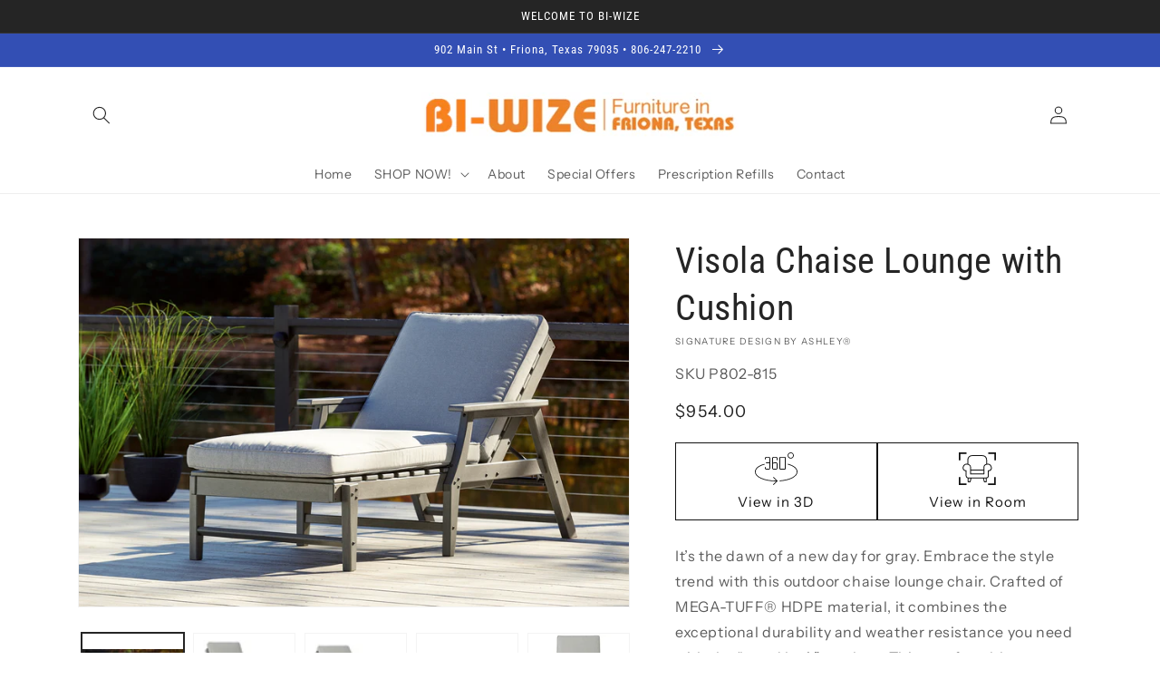

--- FILE ---
content_type: text/html; charset=utf-8
request_url: https://www.biwize.com/products/visola-chaise-lounge-with-cushion
body_size: 45646
content:
<!doctype html>
<html class="no-js" lang="en">
  <head>
    <meta charset="utf-8">
    <meta http-equiv="X-UA-Compatible" content="IE=edge">
    <meta name="viewport" content="width=device-width,initial-scale=1">
    <meta name="theme-color" content="">
    <link rel="canonical" href="https://www.biwize.com/products/visola-chaise-lounge-with-cushion">
    <link rel="preconnect" href="https://cdn.shopify.com" crossorigin><link rel="icon" type="image/png" href="//www.biwize.com/cdn/shop/files/Screen_Shot_2024-10-09_at_2.13.52_PM_copy_32x32.png?v=1728497691"><link rel="preconnect" href="https://fonts.shopifycdn.com" crossorigin><title>
      Visola Chaise Lounge with Cushion
 &ndash; Bi-Wize</title>

    
      <meta name="description" content="It’s the dawn of a new day for gray. Embrace the style trend with this outdoor chaise lounge chair. Crafted of MEGA-TUFF® HDPE material, it combines the exceptional durability and weather resistance you need with the “wood look” you love. This comfortably cushioned chaise with an adjustable lay-flat backrest takes outd">
    

    

<meta property="og:site_name" content="Bi-Wize">
<meta property="og:url" content="https://www.biwize.com/products/visola-chaise-lounge-with-cushion">
<meta property="og:title" content="Visola Chaise Lounge with Cushion">
<meta property="og:type" content="product">
<meta property="og:description" content="It’s the dawn of a new day for gray. Embrace the style trend with this outdoor chaise lounge chair. Crafted of MEGA-TUFF® HDPE material, it combines the exceptional durability and weather resistance you need with the “wood look” you love. This comfortably cushioned chaise with an adjustable lay-flat backrest takes outd"><meta property="og:image" content="http://www.biwize.com/cdn/shop/files/studio_637277c3abd196213071668449747.jpg?v=1769192316">
  <meta property="og:image:secure_url" content="https://www.biwize.com/cdn/shop/files/studio_637277c3abd196213071668449747.jpg?v=1769192316">
  <meta property="og:image:width" content="2160">
  <meta property="og:image:height" content="1440"><meta property="og:price:amount" content="954.00">
  <meta property="og:price:currency" content="USD"><meta name="twitter:card" content="summary_large_image">
<meta name="twitter:title" content="Visola Chaise Lounge with Cushion">
<meta name="twitter:description" content="It’s the dawn of a new day for gray. Embrace the style trend with this outdoor chaise lounge chair. Crafted of MEGA-TUFF® HDPE material, it combines the exceptional durability and weather resistance you need with the “wood look” you love. This comfortably cushioned chaise with an adjustable lay-flat backrest takes outd">


    <script src="//www.biwize.com/cdn/shop/t/3/assets/global.js?v=173888970843598920471726162782" defer="defer"></script>
    <script>window.performance && window.performance.mark && window.performance.mark('shopify.content_for_header.start');</script><meta id="shopify-digital-wallet" name="shopify-digital-wallet" content="/53226799258/digital_wallets/dialog">
<link rel="alternate" type="application/json+oembed" href="https://www.biwize.com/products/visola-chaise-lounge-with-cushion.oembed">
<script async="async" src="/checkouts/internal/preloads.js?locale=en-US"></script>
<script id="shopify-features" type="application/json">{"accessToken":"4acd126ea55d76d5eabf8046aa9d9219","betas":["rich-media-storefront-analytics"],"domain":"www.biwize.com","predictiveSearch":true,"shopId":53226799258,"locale":"en"}</script>
<script>var Shopify = Shopify || {};
Shopify.shop = "bi-wize-dev.myshopify.com";
Shopify.locale = "en";
Shopify.currency = {"active":"USD","rate":"1.0"};
Shopify.country = "US";
Shopify.theme = {"name":"IMR Dawn","id":145147068631,"schema_name":"Dawn","schema_version":"3.0.0","theme_store_id":null,"role":"main"};
Shopify.theme.handle = "null";
Shopify.theme.style = {"id":null,"handle":null};
Shopify.cdnHost = "www.biwize.com/cdn";
Shopify.routes = Shopify.routes || {};
Shopify.routes.root = "/";</script>
<script type="module">!function(o){(o.Shopify=o.Shopify||{}).modules=!0}(window);</script>
<script>!function(o){function n(){var o=[];function n(){o.push(Array.prototype.slice.apply(arguments))}return n.q=o,n}var t=o.Shopify=o.Shopify||{};t.loadFeatures=n(),t.autoloadFeatures=n()}(window);</script>
<script id="shop-js-analytics" type="application/json">{"pageType":"product"}</script>
<script defer="defer" async type="module" src="//www.biwize.com/cdn/shopifycloud/shop-js/modules/v2/client.init-shop-cart-sync_WVOgQShq.en.esm.js"></script>
<script defer="defer" async type="module" src="//www.biwize.com/cdn/shopifycloud/shop-js/modules/v2/chunk.common_C_13GLB1.esm.js"></script>
<script defer="defer" async type="module" src="//www.biwize.com/cdn/shopifycloud/shop-js/modules/v2/chunk.modal_CLfMGd0m.esm.js"></script>
<script type="module">
  await import("//www.biwize.com/cdn/shopifycloud/shop-js/modules/v2/client.init-shop-cart-sync_WVOgQShq.en.esm.js");
await import("//www.biwize.com/cdn/shopifycloud/shop-js/modules/v2/chunk.common_C_13GLB1.esm.js");
await import("//www.biwize.com/cdn/shopifycloud/shop-js/modules/v2/chunk.modal_CLfMGd0m.esm.js");

  window.Shopify.SignInWithShop?.initShopCartSync?.({"fedCMEnabled":true,"windoidEnabled":true});

</script>
<script>(function() {
  var isLoaded = false;
  function asyncLoad() {
    if (isLoaded) return;
    isLoaded = true;
    var urls = ["\/\/www.powr.io\/powr.js?powr-token=bi-wize-dev.myshopify.com\u0026external-type=shopify\u0026shop=bi-wize-dev.myshopify.com","https:\/\/cdn.shopify.com\/s\/files\/1\/0532\/2679\/9258\/t\/2\/assets\/globorequestforquote_init.js?shop=bi-wize-dev.myshopify.com","https:\/\/cdn.shopify.com\/s\/files\/1\/0532\/2679\/9258\/t\/2\/assets\/globo.formbuilder.init.js?v=1620247318\u0026shop=bi-wize-dev.myshopify.com"];
    for (var i = 0; i < urls.length; i++) {
      var s = document.createElement('script');
      s.type = 'text/javascript';
      s.async = true;
      s.src = urls[i];
      var x = document.getElementsByTagName('script')[0];
      x.parentNode.insertBefore(s, x);
    }
  };
  if(window.attachEvent) {
    window.attachEvent('onload', asyncLoad);
  } else {
    window.addEventListener('load', asyncLoad, false);
  }
})();</script>
<script id="__st">var __st={"a":53226799258,"offset":-21600,"reqid":"30ea8899-06ea-4a38-a3a9-ff05b3e7105c-1769538490","pageurl":"www.biwize.com\/products\/visola-chaise-lounge-with-cushion","u":"4301ce9b0b13","p":"product","rtyp":"product","rid":7490700050647};</script>
<script>window.ShopifyPaypalV4VisibilityTracking = true;</script>
<script id="captcha-bootstrap">!function(){'use strict';const t='contact',e='account',n='new_comment',o=[[t,t],['blogs',n],['comments',n],[t,'customer']],c=[[e,'customer_login'],[e,'guest_login'],[e,'recover_customer_password'],[e,'create_customer']],r=t=>t.map((([t,e])=>`form[action*='/${t}']:not([data-nocaptcha='true']) input[name='form_type'][value='${e}']`)).join(','),a=t=>()=>t?[...document.querySelectorAll(t)].map((t=>t.form)):[];function s(){const t=[...o],e=r(t);return a(e)}const i='password',u='form_key',d=['recaptcha-v3-token','g-recaptcha-response','h-captcha-response',i],f=()=>{try{return window.sessionStorage}catch{return}},m='__shopify_v',_=t=>t.elements[u];function p(t,e,n=!1){try{const o=window.sessionStorage,c=JSON.parse(o.getItem(e)),{data:r}=function(t){const{data:e,action:n}=t;return t[m]||n?{data:e,action:n}:{data:t,action:n}}(c);for(const[e,n]of Object.entries(r))t.elements[e]&&(t.elements[e].value=n);n&&o.removeItem(e)}catch(o){console.error('form repopulation failed',{error:o})}}const l='form_type',E='cptcha';function T(t){t.dataset[E]=!0}const w=window,h=w.document,L='Shopify',v='ce_forms',y='captcha';let A=!1;((t,e)=>{const n=(g='f06e6c50-85a8-45c8-87d0-21a2b65856fe',I='https://cdn.shopify.com/shopifycloud/storefront-forms-hcaptcha/ce_storefront_forms_captcha_hcaptcha.v1.5.2.iife.js',D={infoText:'Protected by hCaptcha',privacyText:'Privacy',termsText:'Terms'},(t,e,n)=>{const o=w[L][v],c=o.bindForm;if(c)return c(t,g,e,D).then(n);var r;o.q.push([[t,g,e,D],n]),r=I,A||(h.body.append(Object.assign(h.createElement('script'),{id:'captcha-provider',async:!0,src:r})),A=!0)});var g,I,D;w[L]=w[L]||{},w[L][v]=w[L][v]||{},w[L][v].q=[],w[L][y]=w[L][y]||{},w[L][y].protect=function(t,e){n(t,void 0,e),T(t)},Object.freeze(w[L][y]),function(t,e,n,w,h,L){const[v,y,A,g]=function(t,e,n){const i=e?o:[],u=t?c:[],d=[...i,...u],f=r(d),m=r(i),_=r(d.filter((([t,e])=>n.includes(e))));return[a(f),a(m),a(_),s()]}(w,h,L),I=t=>{const e=t.target;return e instanceof HTMLFormElement?e:e&&e.form},D=t=>v().includes(t);t.addEventListener('submit',(t=>{const e=I(t);if(!e)return;const n=D(e)&&!e.dataset.hcaptchaBound&&!e.dataset.recaptchaBound,o=_(e),c=g().includes(e)&&(!o||!o.value);(n||c)&&t.preventDefault(),c&&!n&&(function(t){try{if(!f())return;!function(t){const e=f();if(!e)return;const n=_(t);if(!n)return;const o=n.value;o&&e.removeItem(o)}(t);const e=Array.from(Array(32),(()=>Math.random().toString(36)[2])).join('');!function(t,e){_(t)||t.append(Object.assign(document.createElement('input'),{type:'hidden',name:u})),t.elements[u].value=e}(t,e),function(t,e){const n=f();if(!n)return;const o=[...t.querySelectorAll(`input[type='${i}']`)].map((({name:t})=>t)),c=[...d,...o],r={};for(const[a,s]of new FormData(t).entries())c.includes(a)||(r[a]=s);n.setItem(e,JSON.stringify({[m]:1,action:t.action,data:r}))}(t,e)}catch(e){console.error('failed to persist form',e)}}(e),e.submit())}));const S=(t,e)=>{t&&!t.dataset[E]&&(n(t,e.some((e=>e===t))),T(t))};for(const o of['focusin','change'])t.addEventListener(o,(t=>{const e=I(t);D(e)&&S(e,y())}));const B=e.get('form_key'),M=e.get(l),P=B&&M;t.addEventListener('DOMContentLoaded',(()=>{const t=y();if(P)for(const e of t)e.elements[l].value===M&&p(e,B);[...new Set([...A(),...v().filter((t=>'true'===t.dataset.shopifyCaptcha))])].forEach((e=>S(e,t)))}))}(h,new URLSearchParams(w.location.search),n,t,e,['guest_login'])})(!0,!0)}();</script>
<script integrity="sha256-4kQ18oKyAcykRKYeNunJcIwy7WH5gtpwJnB7kiuLZ1E=" data-source-attribution="shopify.loadfeatures" defer="defer" src="//www.biwize.com/cdn/shopifycloud/storefront/assets/storefront/load_feature-a0a9edcb.js" crossorigin="anonymous"></script>
<script data-source-attribution="shopify.dynamic_checkout.dynamic.init">var Shopify=Shopify||{};Shopify.PaymentButton=Shopify.PaymentButton||{isStorefrontPortableWallets:!0,init:function(){window.Shopify.PaymentButton.init=function(){};var t=document.createElement("script");t.src="https://www.biwize.com/cdn/shopifycloud/portable-wallets/latest/portable-wallets.en.js",t.type="module",document.head.appendChild(t)}};
</script>
<script data-source-attribution="shopify.dynamic_checkout.buyer_consent">
  function portableWalletsHideBuyerConsent(e){var t=document.getElementById("shopify-buyer-consent"),n=document.getElementById("shopify-subscription-policy-button");t&&n&&(t.classList.add("hidden"),t.setAttribute("aria-hidden","true"),n.removeEventListener("click",e))}function portableWalletsShowBuyerConsent(e){var t=document.getElementById("shopify-buyer-consent"),n=document.getElementById("shopify-subscription-policy-button");t&&n&&(t.classList.remove("hidden"),t.removeAttribute("aria-hidden"),n.addEventListener("click",e))}window.Shopify?.PaymentButton&&(window.Shopify.PaymentButton.hideBuyerConsent=portableWalletsHideBuyerConsent,window.Shopify.PaymentButton.showBuyerConsent=portableWalletsShowBuyerConsent);
</script>
<script>
  function portableWalletsCleanup(e){e&&e.src&&console.error("Failed to load portable wallets script "+e.src);var t=document.querySelectorAll("shopify-accelerated-checkout .shopify-payment-button__skeleton, shopify-accelerated-checkout-cart .wallet-cart-button__skeleton"),e=document.getElementById("shopify-buyer-consent");for(let e=0;e<t.length;e++)t[e].remove();e&&e.remove()}function portableWalletsNotLoadedAsModule(e){e instanceof ErrorEvent&&"string"==typeof e.message&&e.message.includes("import.meta")&&"string"==typeof e.filename&&e.filename.includes("portable-wallets")&&(window.removeEventListener("error",portableWalletsNotLoadedAsModule),window.Shopify.PaymentButton.failedToLoad=e,"loading"===document.readyState?document.addEventListener("DOMContentLoaded",window.Shopify.PaymentButton.init):window.Shopify.PaymentButton.init())}window.addEventListener("error",portableWalletsNotLoadedAsModule);
</script>

<script type="module" src="https://www.biwize.com/cdn/shopifycloud/portable-wallets/latest/portable-wallets.en.js" onError="portableWalletsCleanup(this)" crossorigin="anonymous"></script>
<script nomodule>
  document.addEventListener("DOMContentLoaded", portableWalletsCleanup);
</script>

<link id="shopify-accelerated-checkout-styles" rel="stylesheet" media="screen" href="https://www.biwize.com/cdn/shopifycloud/portable-wallets/latest/accelerated-checkout-backwards-compat.css" crossorigin="anonymous">
<style id="shopify-accelerated-checkout-cart">
        #shopify-buyer-consent {
  margin-top: 1em;
  display: inline-block;
  width: 100%;
}

#shopify-buyer-consent.hidden {
  display: none;
}

#shopify-subscription-policy-button {
  background: none;
  border: none;
  padding: 0;
  text-decoration: underline;
  font-size: inherit;
  cursor: pointer;
}

#shopify-subscription-policy-button::before {
  box-shadow: none;
}

      </style>
<script id="sections-script" data-sections="main-product,header,footer" defer="defer" src="//www.biwize.com/cdn/shop/t/3/compiled_assets/scripts.js?v=348"></script>
<script>window.performance && window.performance.mark && window.performance.mark('shopify.content_for_header.end');</script>


    <style data-shopify>
      @font-face {
  font-family: "Instrument Sans";
  font-weight: 400;
  font-style: normal;
  font-display: swap;
  src: url("//www.biwize.com/cdn/fonts/instrument_sans/instrumentsans_n4.db86542ae5e1596dbdb28c279ae6c2086c4c5bfa.woff2") format("woff2"),
       url("//www.biwize.com/cdn/fonts/instrument_sans/instrumentsans_n4.510f1b081e58d08c30978f465518799851ef6d8b.woff") format("woff");
}

      @font-face {
  font-family: "Instrument Sans";
  font-weight: 700;
  font-style: normal;
  font-display: swap;
  src: url("//www.biwize.com/cdn/fonts/instrument_sans/instrumentsans_n7.e4ad9032e203f9a0977786c356573ced65a7419a.woff2") format("woff2"),
       url("//www.biwize.com/cdn/fonts/instrument_sans/instrumentsans_n7.b9e40f166fb7639074ba34738101a9d2990bb41a.woff") format("woff");
}

      @font-face {
  font-family: "Instrument Sans";
  font-weight: 400;
  font-style: italic;
  font-display: swap;
  src: url("//www.biwize.com/cdn/fonts/instrument_sans/instrumentsans_i4.028d3c3cd8d085648c808ceb20cd2fd1eb3560e5.woff2") format("woff2"),
       url("//www.biwize.com/cdn/fonts/instrument_sans/instrumentsans_i4.7e90d82df8dee29a99237cd19cc529d2206706a2.woff") format("woff");
}

      @font-face {
  font-family: "Instrument Sans";
  font-weight: 700;
  font-style: italic;
  font-display: swap;
  src: url("//www.biwize.com/cdn/fonts/instrument_sans/instrumentsans_i7.d6063bb5d8f9cbf96eace9e8801697c54f363c6a.woff2") format("woff2"),
       url("//www.biwize.com/cdn/fonts/instrument_sans/instrumentsans_i7.ce33afe63f8198a3ac4261b826b560103542cd36.woff") format("woff");
}

      @font-face {
  font-family: "Roboto Condensed";
  font-weight: 400;
  font-style: normal;
  font-display: swap;
  src: url("//www.biwize.com/cdn/fonts/roboto_condensed/robotocondensed_n4.01812de96ca5a5e9d19bef3ca9cc80dd1bf6c8b8.woff2") format("woff2"),
       url("//www.biwize.com/cdn/fonts/roboto_condensed/robotocondensed_n4.3930e6ddba458dc3cb725a82a2668eac3c63c104.woff") format("woff");
}


      :root {
        --font-body-family: "Instrument Sans", sans-serif;
        --font-body-style: normal;
        --font-body-weight: 400;

        --font-heading-family: "Roboto Condensed", sans-serif;
        --font-heading-style: normal;
        --font-heading-weight: 400;

        --font-body-scale: 1.0;
        --font-heading-scale: 1.0;

        --color-base-text: 37, 37, 37;
        --color-shadow: 37, 37, 37;
        --color-base-background-1: 255, 255, 255;
        --color-base-background-2: 243, 243, 243;
        --color-base-solid-button-labels: 255, 255, 255;
        --color-base-outline-button-labels: 18, 18, 18;
        --color-base-accent-1: 51, 79, 180;
        --color-base-accent-2: 233, 145, 20;
        --color-sale-badge: 233, 145, 20;
        --color-sold-out-badge: 18, 18, 18;
        --color-consumers-coice-badge: 233, 145, 20;
        --color-evc-badge: 18, 18, 18;
        --color-custom-badge: 51, 79, 180;
        --color-in-stock: 60, 147, 66;
        --color-low-stock: 233, 145, 20;
        --color-no-stock: 191, 38, 47;
        
        --payment-terms-background-color: #FFFFFF;

        --gradient-base-background-1: #FFFFFF;
        --gradient-base-background-2: #F3F3F3;
        --gradient-base-accent-1: #334fb4;
        --gradient-base-accent-2: #e99114;

        --media-padding: px;
        --media-border-opacity: 0.05;
        --media-border-width: 1px;
        --media-radius: 0px;
        --media-shadow-opacity: 0.0;
        --media-shadow-horizontal-offset: 0px;
        --media-shadow-vertical-offset: 0px;
        --media-shadow-blur-radius: 0px;

        --page-width: 120rem;
        --page-width-margin: 0rem;

        --card-image-padding: 0.0rem;
        --card-corner-radius: 0.0rem;
        --card-text-alignment: left;
        --card-border-width: 0.0rem;
        --card-border-opacity: 0.0;
        --card-shadow-opacity: 0.1;
        --card-shadow-horizontal-offset: 0.0rem;
        --card-shadow-vertical-offset: 0.0rem;
        --card-shadow-blur-radius: 0.0rem;

        --badge-corner-radius: 4.0rem;

        --popup-border-width: 1px;
        --popup-border-opacity: 0.1;
        --popup-corner-radius: 0px;
        --popup-shadow-opacity: 0.0;
        --popup-shadow-horizontal-offset: 0px;
        --popup-shadow-vertical-offset: 0px;
        --popup-shadow-blur-radius: 0px;

        --drawer-border-width: 1px;
        --drawer-border-opacity: 0.1;
        --drawer-shadow-opacity: 0.0;
        --drawer-shadow-horizontal-offset: 0px;
        --drawer-shadow-vertical-offset: 0px;
        --drawer-shadow-blur-radius: 0px;

        --spacing-sections-desktop: 0px;
        --spacing-sections-mobile: 0px;

        --grid-desktop-vertical-spacing: 8px;
        --grid-desktop-horizontal-spacing: 8px;
        --grid-mobile-vertical-spacing: 4px;
        --grid-mobile-horizontal-spacing: 4px;

        --text-boxes-border-opacity: 0.0;
        --text-boxes-border-width: 0px;
        --text-boxes-radius: 0px;
        --text-boxes-shadow-opacity: 0.0;
        --text-boxes-shadow-horizontal-offset: 0px;
        --text-boxes-shadow-vertical-offset: 0px;
        --text-boxes-shadow-blur-radius: 0px;

        --buttons-radius: 0px;
        --buttons-radius-outset: 0px;
        --buttons-border-width: 1px;
        --buttons-border-opacity: 1.0;
        --buttons-shadow-opacity: 0.0;
        --buttons-shadow-horizontal-offset: 0px;
        --buttons-shadow-vertical-offset: 0px;
        --buttons-shadow-blur-radius: 0px;
        --buttons-border-offset: 0px;

        --inputs-radius: 0px;
        --inputs-border-width: 1px;
        --inputs-border-opacity: 0.55;
        --inputs-shadow-opacity: 0.0;
        --inputs-shadow-horizontal-offset: 0px;
        --inputs-margin-offset: 0px;
        --inputs-shadow-vertical-offset: 0px;
        --inputs-shadow-blur-radius: 0px;
        --inputs-radius-outset: 0px;

        --variant-pills-radius: 40px;
        --variant-pills-border-width: 1px;
        --variant-pills-border-opacity: 0.55;
        --variant-pills-shadow-opacity: 0.0;
        --variant-pills-shadow-horizontal-offset: 0px;
        --variant-pills-shadow-vertical-offset: 0px;
        --variant-pills-shadow-blur-radius: 0px;
      }

      *,
      *::before,
      *::after {
        box-sizing: inherit;
      }

      html {
        box-sizing: border-box;
        font-size: calc(var(--font-body-scale) * 62.5%);
        height: 100%;
      }

      body {
        display: grid;
        grid-template-rows: auto auto 1fr auto;
        grid-template-columns: 100%;
        min-height: 100%;
        margin: 0;
        font-size: 1.5rem;
        letter-spacing: 0.06rem;
        line-height: calc(1 + 0.8 / var(--font-body-scale));
        font-family: var(--font-body-family);
        font-style: var(--font-body-style);
        font-weight: var(--font-body-weight);
      }

      @media screen and (min-width: 750px) {
        body {
          font-size: 1.6rem;
        }
      }
    </style>

    <link href="//www.biwize.com/cdn/shop/t/3/assets/base.css?v=97533154621372069501726162781" rel="stylesheet" type="text/css" media="all" />
<link rel="preload" as="font" href="//www.biwize.com/cdn/fonts/instrument_sans/instrumentsans_n4.db86542ae5e1596dbdb28c279ae6c2086c4c5bfa.woff2" type="font/woff2" crossorigin><link rel="preload" as="font" href="//www.biwize.com/cdn/fonts/roboto_condensed/robotocondensed_n4.01812de96ca5a5e9d19bef3ca9cc80dd1bf6c8b8.woff2" type="font/woff2" crossorigin><link rel="stylesheet" href="//www.biwize.com/cdn/shop/t/3/assets/component-predictive-search.css?v=165644661289088488651726162782" media="print" onload="this.media='all'"><script>document.documentElement.className = document.documentElement.className.replace('no-js', 'js');
    if (Shopify.designMode) {
      document.documentElement.classList.add('shopify-design-mode');
    }
    </script>
    
    
  <!-- BEGIN app block: shopify://apps/powerful-form-builder/blocks/app-embed/e4bcb1eb-35b2-42e6-bc37-bfe0e1542c9d --><script type="text/javascript" hs-ignore data-cookieconsent="ignore">
  var Globo = Globo || {};
  var globoFormbuilderRecaptchaInit = function(){};
  var globoFormbuilderHcaptchaInit = function(){};
  window.Globo.FormBuilder = window.Globo.FormBuilder || {};
  window.Globo.FormBuilder.shop = {"configuration":{"money_format":"${{amount}}"},"pricing":{"features":{"bulkOrderForm":false,"cartForm":false,"fileUpload":2,"removeCopyright":false,"restrictedEmailDomains":false,"metrics":false}},"settings":{"copyright":"Powered by Globo <a href=\"https://apps.shopify.com/form-builder-contact-form\" target=\"_blank\">Form</a>","hideWaterMark":false,"reCaptcha":{"recaptchaType":"v2","siteKey":false,"languageCode":"en"},"hCaptcha":{"siteKey":false},"scrollTop":false,"customCssCode":"","customCssEnabled":false,"additionalColumns":[]},"encryption_form_id":0,"url":"https://form.globosoftware.net/","CDN_URL":"https://dxo9oalx9qc1s.cloudfront.net"};

  if(window.Globo.FormBuilder.shop.settings.customCssEnabled && window.Globo.FormBuilder.shop.settings.customCssCode){
    const customStyle = document.createElement('style');
    customStyle.type = 'text/css';
    customStyle.innerHTML = window.Globo.FormBuilder.shop.settings.customCssCode;
    document.head.appendChild(customStyle);
  }

  window.Globo.FormBuilder.forms = [];

  
  window.Globo.FormBuilder.url = window.Globo.FormBuilder.shop.url;
  window.Globo.FormBuilder.CDN_URL = window.Globo.FormBuilder.shop.CDN_URL ?? window.Globo.FormBuilder.shop.url;
  window.Globo.FormBuilder.themeOs20 = true;
  window.Globo.FormBuilder.searchProductByJson = true;
  
  
  window.Globo.FormBuilder.__webpack_public_path_2__ = "https://cdn.shopify.com/extensions/019bfd8c-d7b1-7903-a49a-05690b2d7407/powerful-form-builder-277/assets/";Globo.FormBuilder.page = {
    href : window.location.href,
    type: "product"
  };
  Globo.FormBuilder.page.title = document.title

  
    Globo.FormBuilder.product= {
      title : 'Visola Chaise Lounge with Cushion',
      type : 'Chaise Lounge with Cushion',
      vendor : 'Signature Design by Ashley®',
      url : window.location.href
    }
  
  if(window.AVADA_SPEED_WHITELIST){
    const pfbs_w = new RegExp("powerful-form-builder", 'i')
    if(Array.isArray(window.AVADA_SPEED_WHITELIST)){
      window.AVADA_SPEED_WHITELIST.push(pfbs_w)
    }else{
      window.AVADA_SPEED_WHITELIST = [pfbs_w]
    }
  }

  Globo.FormBuilder.shop.configuration = Globo.FormBuilder.shop.configuration || {};
  Globo.FormBuilder.shop.configuration.money_format = "${{amount}}";
</script>
<script src="https://cdn.shopify.com/extensions/019bfd8c-d7b1-7903-a49a-05690b2d7407/powerful-form-builder-277/assets/globo.formbuilder.index.js" defer="defer" data-cookieconsent="ignore"></script>




<!-- END app block --><!-- BEGIN app block: shopify://apps/sa-request-a-quote/blocks/app-embed-block/56d84fcb-37c7-4592-bb51-641b7ec5eef0 -->


<script type="text/javascript">
    var config = null
    window.GRFQConfigs = window.GRFQConfigs || {};
    
    GRFQConfigs.classes = {
        rfqButton: 'rfq-btn',
        rfqCollectionButton: 'rfq-collection-btn',
        rfqCartButton: 'rfq-btn-cart',
        rfqLoginButton: 'grfq-login-to-see-price-btn',
        rfqTheme: 'rfq-theme',
        rfqHidden: 'rfq-hidden',
        rfqHidePrice: 'GRFQHidePrice',
        rfqHideAtcBtn: 'GRFQHideAddToCartButton',
        rfqHideBuynowBtn: 'GRFQHideBuyNowButton',
        rfqCollectionContent: 'rfq-collection-content',
        rfqCollectionLoaded: 'rfq-collection-loaded',
        rfqCollectionItem: 'rfq-collection-item',
        rfqCollectionVariantSelector: 'rfq-variant-id',
        rfqSingleProductForm: 'rfq-product-form',
        rfqCollectionProductForm: 'rfq-collection-form',
        rfqFeatureProductForm: 'rfq-feature-form',
        rfqQuickviewProductForm: 'rfq-quickview-form',
        rfqCollectionActivator: 'rfq-variant-selector'
    }
    GRFQConfigs.selector = {
        productForm: [
            ".home-product form[action*=\"/cart/add\"]",
            ".shop-product form[action*=\"/cart/add\"]",
            "#shopify-section-featured-product form[action*=\"/cart/add\"]",
            "form.apb-product-form",
            ".product-form__buy-buttons form[action*=\"/cart/add\"]",
            "product-form form[action*=\"/cart/add\"]",
            ".product-form form[action*=\"/cart/add\"]",
            ".product-page form[action*=\"/cart/add\"]",
            ".product-add form[action*=\"/cart/add\"]",
            "[id*=\"ProductSection--\"] form[action*=\"/cart/add\"]",
            "form#add-to-cart-form",
            "form.sf-cart__form",
            "form.productForm",
            "form.product-form",
            "form.product-single__form",
            "form.shopify-product-form:not(#product-form-installment)",
            "form.atc-form",
            "form.atc-form-mobile",
            "form[action*=\"/cart/add\"]:not([hidden]):not(#product-form-installment)"
        ],
        addtocart_selector: "#shopify_add_to_cart,.product-form .btn-cart,.js-product-button-add-to-cart,.shopify-product-form .btn-addtocart,#product-add-to-cart,.shopify-product-form .add_to_cart,.product-details__add-to-cart-button,.shopify-product-form .product-submit,.product-form__cart-buttons,.shopify-product-form input[type=\"submit\"],.js-product-form button[type=\"submit\"],form.product-purchase-form button[type=\"submit\"],#addToCart,#AddToCart,[data-btn-type=\"add-to-cart\"],.default-cart-button__button,.shopify-product-form button[data-add-to-cart],form[data-product-form] .add-to-cart-btn,.product__submit__add,.product-form .add-to-cart-button,.product-form__cart-submit,.shopify-product-form button[data-product-add],#AddToCart--product-template,.product-buy-buttons--cta,.product-form__add-btn,form[data-type=\"add-to-cart-form\"] .product__add-to-cart,.productForm .productForm-submit,.ProductForm__AddToCart,.shopify-product-form .btn--add-to-cart,.ajax-product-form button[data-add-to-cart],.shopify-product-form .product__submit__add,form[data-product-form] .add-to-cart,.product-form .product__submit__add,.shopify-product-form button[type=\"submit\"][data-add-button],.product-form .product-form__add-button,.product-form__submit,.product-single__form .add-to-cart,form#AddToCartForm button#AddToCart,form.shopify-product-form button.add-to-cart,form[action*=\"/cart/add\"] [name=\"add\"],form[action*=\"/cart/add\"] button#AddToCartDesk, form[data-product-form] button[data-product-add], .product-form--atc-button[data-product-atc], .globo-validationForm, button.single_add_to_cart_button, input#AddToCart-product-template, button[data-action=\"add-to-cart\"], .product-details-wrapper .add-to-cart input, form.product-menu-form .product-menu-button[data-product-menu-button-atc], .product-add input#AddToCart, #product-content #add-to-cart #addToCart, .product-form-submit-wrap .add-to-cart-button, .productForm-block .productForm-submit, .btn-wrapper-c .add, .product-submit input.add-to-cart, .form-element-quantity-submit .form-element-submit-button, .quantity-submit-row__submit input, form#AddToCartForm .product-add input#addToCart, .product__form .product__add-to-cart, #product-description form .product-add .add, .product-add input.button.product-add-available, .globo__validation-default, #product-area .product-details-wrapper .options .selector-wrapper .submit,.product_type_simple add_to_cart_button,.pr_atc,.js-product-button-add-to-cart,.product-cta,.tt-btn-addtocart,.product-card-interaction,.product-item__quick-form,.product--quick-add,.btn--quick[data-add-to-cart],.product-card-btn__btn,.productitem--action-atc,.quick-add-btn,.quick-add-button,.product-item__quick-add-button,add-to-cart,.cartButton,.product_after_shop_loop_buttons,.quick-buy-product-form .pb-button-shadow,.product-form__submit,.quick-add__submit,.product__submit__add,form #AddToCart-product-template, form #AddToCart, form #addToCart-product-template, form .product__add-to-cart-button, form .product-form__cart-submit, form .add-to-cart, form .cart-functions > button, form .productitem--action-atc, form .product-form--atc-button, form .product-menu-button-atc, form .product__add-to-cart, form .add-to-cart-button, form #addToCart, form .product-detail__form__action > button, form .product-form-submit-wrap > input, form .product-form input[type=\"submit\"], form input.submit, form .add_to_cart, form .product-item-quick-shop, form #add-to-cart, form .productForm-submit, form .add-to-cart-btn, form .product-single__add-btn, form .quick-add--add-button, form .product-page--add-to-cart, form .addToCart, form .product-form .form-actions, form .button.add, form button#add, form .addtocart, form .AddtoCart, form .product-add input.add, form button#purchase, form[action*=\"/cart/add\"] button[type=\"submit\"], form .product__form button[type=\"submit\"], form #AddToCart--product-template",
        addToCartTextElement: "[data-add-to-cart-text], [data-button-text], .button-text, *:not(.icon):not(.spinner):not(.no-js):not(.spinner-inner-1):not(.spinner-inner-2):not(.spinner-inner-3)",
        collectionProductForm: ".spf-product__form, form[action*=\"/cart/add\"]",
        collectionAddToCartSelector: ".collectionPreorderAddToCartBtn, [type=\"submit\"]:not(.quick-add__submit), [name=\"add\"]:not(.quick-add__submit), .add-to-cart-btn, .pt-btn-addtocart, .js-add-to-cart, .tt-btn-addtocart, .spf-product__form-btn-addtocart, .ProductForm__AddToCart, button.gt_button.gt_product-button--add-to-cart, .button--addToCart",
        productCollectionItem: ".grid__item, .product-item, .card > .card__content .card__information,.collection-product-card,.sf__pcard,.product-item__content,.products .product-col,.pr_list_item,.pr_grid_item,.product-wrap,.tt-layout-product-item .tt-product,.products-grid .grid-item,.product-grid .indiv-product, .product-list [data-product-item],.product-list .product-block,.collection-products .collection-product,.collection__grid-loop .product-index,.product-thumbnail[data-product-thumbnail],.filters-results .product-list .card,.product-loop .product-index,#main-collection-product-grid .product-index,.collection-container .product,.featured-collection .product,.collection__grid-item,.collection-product,[data-product-grid-item],.product-grid-item.product-grid-item--featured,.collection__products .product-grid-item, .collection-alternating-product,.product-list-item, .collection-product-grid [class*=\"column\"],.collection-filters .product-grid-item, .featured-collection__content .featured-collection__item,.collection-grid .grid-item.grid-product,#CollectionProductGrid .collection-list li,.collection__products .product-item,.collection__products .product-item,#main-collection-product-grid .product-loop__item,.product-loop .product-loop__item, .products #ajaxSection c:not(.card-price),#main-collection-products .product,.grid.gap-theme > li,.mainCollectionProductGrid .grid .block-product,.collection-grid-main .items-start > .block, .s-collection__products .c-product-item,.products-grid .product,[data-section-type=\"collection\"] .group.block,.blocklayout .block.product,.sf__pcard,.product-grid .product-block,.product-list .product-block .product-block__inner, .collection.grid .product-item .product-item__wrapper,.collection--body--grid .product--root,.o-layout__item .product-card,.productgrid--items .productgrid--item .productitem,.box__collection,.collection-page__product,.collection-grid__row .product-block .product-block__inner,.ProductList .Grid__Cell .ProductItem .ProductItem__Wrapper,.items .item .item__inner,.grid-flex .product-block,.product-loop .product,.collection__products .product-tile,.product-list .product-item, .product-grid .grid-item .grid-item__content,.collection .product-item, .collection__grid .product-card .product-card-info,.collection-list .block,.collection__products .product-item,.product--root[data-product-view=grid],.grid__wrapper .product-loop__item,.collection__list-item, #CollectionSection .grid-uniform .grid-item, #shopify-section-collection-template .product-item, .collections__products .featured-collections__item, .collection-grid-section:not(.shopify-section),.spf-product-card,.product-grid-item,.productitem, .type-product-grid-item, .product-details, .featured-product-content",
        productCollectionHref: "h3[data-href*=\"/products/\"], div[data-href*=\"/products/\"], a.product-block__link[href*=\"/products/\"], a.indiv-product__link[href*=\"/products/\"], a.thumbnail__link[href*=\"/products/\"], a.product-item__link[href*=\"/products/\"], a.product-card__link[href*=\"/products/\"], a.product-card-link[href*=\"/products/\"], a.product-block__image__link[href*=\"/products/\"], a.stretched-link[href*=\"/products/\"], a.grid-product__link[href*=\"/products/\"], a.product-grid-item--link[href*=\"/products/\"], a.product-link[href*=\"/products/\"], a.product__link[href*=\"/products/\"], a.full-unstyled-link[href*=\"/products/\"], a.grid-item__link[href*=\"/products/\"], a.grid-product__link[href*=\"/products/\"], a[data-product-page-link][href*=\"/products/\"], a[href*=\"/products/\"]:not(.logo-bar__link,.ButtonGroup__Item.Button,.menu-promotion__link,.site-nav__link,.mobile-nav__link,.hero__sidebyside-image-link,.announcement-link,.breadcrumbs-list__link,.single-level-link,.d-none,.icon-twitter,.icon-facebook,.icon-pinterest,#btn,.list-menu__item.link.link--tex,.btnProductQuickview,.index-banner-slides-each,.global-banner-switch,.sub-nav-item-link,.announcement-bar__link)",
        quickViewSelector: "a.quickview-icon.quickview, .qv-icon, .previewer-button, .sca-qv-button, .product-item__action-button[data-action=\"open-modal\"], .boost-pfs-quickview-btn, .collection-product[data-action=\"show-product\"], button.product-item__quick-shop-button, .product-item__quick-shop-button-wrapper, .open-quick-view, .product-item__action-button[data-action=\"open-modal\"], .tt-btn-quickview, .product-item-quick-shop .available, .quickshop-trigger, .productitem--action-trigger:not(.productitem--action-atc), .quick-product__btn, .thumbnail, .quick_shop, a.sca-qv-button, .overlay, .quick-view, .open-quick-view, [data-product-card-link], a[rel=\"quick-view\"], a.quick-buy, div.quickview-button > a, .block-inner a.more-info, .quick-shop-modal-trigger, a.quick-view-btn, a.spo-quick-view, div.quickView-button, a.product__label--quick-shop, span.trigger-quick-view, a.act-quickview-button, a.product-modal, [data-quickshop-full], [data-quickshop-slim], [data-quickshop-trigger], .quick_view_btn, .js-quickview-trigger, [id*=\"quick-add-template\"], .js-quickbuy-button",
        quickViewProductForm: ".qv-form, .qview-form, .description-wrapper_content, .wx-product-wrapper, #sca-qv-add-item-form, .product-form, #boost-pfs-quickview-cart-form, .product.preview .shopify-product-form, .product-details__form, .gfqv-product-form, #ModalquickView form#modal_quick_view, .quick_view_form, .product_form, .quick-buy__product-form, .quick-shop-modal form[action*=\"/cart/add\"], #quick-shop-modal form[action*=\"/cart/add\"], .white-popup.quick-view form[action*=\"/cart/add\"], .quick-view form[action*=\"/cart/add\"], [id*=\"QuickShopModal-\"] form[action*=\"/cart/add\"], .quick-shop.active form[action*=\"/cart/add\"], .quick-view-panel form[action*=\"/cart/add\"], .content.product.preview form[action*=\"/cart/add\"], .quickView-wrap form[action*=\"/cart/add\"], .quick-modal form[action*=\"/cart/add\"], #colorbox form[action*=\"/cart/add\"], .product-quick-view form[action*=\"/cart/add\"], .quickform, .modal--quickshop-full, .modal--quickshop form[action*=\"/cart/add\"], .quick-shop-form, .fancybox-inner form[action*=\"/cart/add\"], #quick-view-modal form[action*=\"/cart/add\"], [data-product-modal] form[action*=\"/cart/add\"], .modal--quick-shop.modal--is-active form[action*=\"/cart/add\"]",
        searchResultSelector: ".predictive-search, .search__results__products, .search-bar__results, .predictive-search-results, #PredictiveResults, .search-results-panel, .search-flydown--results, .header-search-results-wrapper, .main_search__popup",
        searchResultItemSelector: ".predictive-search__list-item, .predictive-search__results-list li, ul li, .product-item, .search-bar__results-products .mini-product, .search__product-loop li, .grid-item, .grid-product, .search--result-group .row, .search-flydown--product, .predictive-search-group .grid, .main-search-result, .search-result",
        price_selector: ".sf__pcard-price,.shopify-Price-amount,#price_ppr,.product-page-info__price,.tt-price,.price-box,.product__price-container,.product-meta__price-list-container,.product-item-meta__price-list-container,.collection-product-price,.product__grid__price,.product-grid-item__price,.product-price--wrapper,.price__current,.product-loop-element__price,.product-block__price,[class*=\"product-card-price\"],.ProductMeta__PriceList,.ProductItem__PriceList,.product-detail__price,.price_wrapper,.product__price__wrap,[data-price-wrapper],.product-item__price-list,.product-single__prices,.product-block--price,.product-page--pricing,.current-price,.product-prices,.product-card-prices,.product-price-block,product-price-root,.product--price-container,.product-form__prices,.product-loop__price,.card-price,.product-price-container,.product_after_shop_loop_price,.main-product__price,.product-block-price,span[data-product-price],.block-price,product-price,.price-wrapper,.price__container,#ProductPrice-product-template,#ProductPrice,.product-price,.product__price—reg,#productPrice-product-template,.product__current-price,.product-thumb-caption-price-current,.product-item-caption-price-current,.grid-product__price,.product__price,span.price:not(.mini-cart__content .price),span.product-price,.productitem--price,.product-pricing,span.money,.product-item__price,.product-list-item-price,p.price,div.price,.product-meta__prices,div.product-price,span#price,.price.money,h3.price,a.price,.price-area,.product-item-price,.pricearea,.collectionGrid .collectionBlock-info > p,#ComparePrice,.product--price-wrapper,.product-page--price-wrapper,.color--shop-accent.font-size--s.t--meta.f--main,.ComparePrice,.ProductPrice,.prodThumb .title span:last-child,.product-single__price-product-template,.product-info-price,.price-money,.prod-price,#price-field,.product-grid--price,.prices,.pricing,#product-price,.money-styling,.compare-at-price,.product-item--price,.card__price,.product-card__price,.product-price__price,.product-item__price-wrapper,.product-single__price,.grid-product__price-wrap,a.grid-link p.grid-link__meta,dl.price,.mini-product__price,.predictive-search__price",
        buynow_selector: ".shopify-payment-button",
        quantity_selector: "[name=\"quantity\"], input.quantity, [name=\"qty\"]",
        variantSelector: ".product-form__variants, .ga-product_variant_select, select[name=\"id\"], input[name=\"id\"], .qview-variants > select, select[name=\"id[]\"], input[name=\"grfqId\"], select[name=\"idGlobo\"]",
        variantActivator: ".product-form__chip-wrapper, .product__swatches [data-swatch-option], .swatch__container .swatch__option, .gf_swatches .gf_swatch, .product-form__controls-group-options select, ul.clickyboxes li, .pf-variant-select, ul.swatches-select li, .product-options__value, .form-check-swatch, button.btn.swatch select.product__variant, .pf-container a, button.variant.option, ul.js-product__variant--container li, .variant-input, .product-variant > ul > li  ,.input--dropdown, .HorizontalList > li, .product-single__swatch__item, .globo-swatch-list ul.value > .select-option, .form-swatch-item, .selector-wrapper select, select.pf-input, ul.swatches-select > li.nt-swatch.swatch_pr_item, ul.gfqv-swatch-values > li, .lh-swatch-select, .swatch-image, .variant-image-swatch, #option-size, .selector-wrapper .replaced, .regular-select-content > .regular-select-item, .radios--input, ul.swatch-view > li > .swatch-selector ,.single-option-selector, .swatch-element input, [data-product-option], .single-option-selector__radio, [data-index^=\"option\"], .SizeSwatchList input, .swatch-panda input[type=radio], .swatch input, .swatch-element input[type=radio], select[id*=\"product-select-\"], select[id|=\"product-select-option\"], [id|=\"productSelect-product\"], [id|=\"ProductSelect-option\"],select[id|=\"product-variants-option\"],select[id|=\"sca-qv-product-selected-option\"],select[id*=\"product-variants-\"],select[id|=\"product-selectors-option\"],select[id|=\"variant-listbox-option\"],select[id|=\"id-option\"],select[id|=\"SingleOptionSelector\"], .variant-input-wrap input, [data-action=\"select-value\"], .product-swatch-list li, .product-form__input input",
        checkout_btn: "input[type=\"submit\"][name=\"checkout\"], button[type=\"submit\"][name=\"checkout\"], button[type=\"button\"][name=\"checkout\"]",
        quoteCounter: ".quotecounter .bigquotecounter, .cart-icon .quotecount, cart-icon .count, [id=\"quoteCount\"], .quoteCount, .g-quote-item span.g-badge, .medium-up--hide.small--one-half .site-header__cart span.quotecount",
        positionButton: ".g-atc",
        positionCollectionButton: ".g-collection-atc",
        positionQuickviewButton: ".g-quickview-atc",
        positionFeatureButton: ".g-feature-atc",
        positionSearchButton: ".g-feature-atc",
        positionLoginButton: ".g-login-btn"
    }
    window.GRFQConfigs = config.settings || {};
    window.GRFQCollection = window.GRFQCollection || {};
    GRFQConfigs.customer = {
        'id': '',
        'email': '',
        'name': '',
        'first_name': '',
        'last_name': '',
        'phone': '',
        'note': '',
        'tags': null,
        'default_address': null,
        'addresses': null,
        'b2b': null,
        'company_available_locations': {
            "id": null,
        },
        'current_company': {
            "id": null,
        },
        'current_location': {
            "id": null,
        },
        "company_name":""
    };
    
    
        if("rfq_theme_"+( (typeof Shopify != 'undefined' && Shopify?.theme?.id ) ? Shopify?.theme?.id : 0) == "rfq_theme_118592110746"){
            GRFQConfigs.theme_info = {"id":118592110746,"name":"Debut","created_at":"2021-01-29T11:40:39-06:00","updated_at":"2023-04-13T15:53:52-05:00","role":"unpublished","theme_store_id":796,"previewable":true,"processing":false,"admin_graphql_api_id":"gid://shopify/Theme/118592110746","theme_name":"Debut","theme_version":"17.9.1"}
        }
    
    
    
        if("rfq_theme_"+( (typeof Shopify != 'undefined' && Shopify?.theme?.id ) ? Shopify?.theme?.id : 0) == "rfq_theme_122468434074"){
            GRFQConfigs.theme_info = {"id":122468434074,"name":"IMR Debut","created_at":"2021-05-05T15:39:24-05:00","updated_at":"2022-06-15T14:47:57-05:00","role":"main","theme_store_id":796,"previewable":true,"processing":false,"admin_graphql_api_id":"gid://shopify/Theme/122468434074","theme_name":"Debut","theme_version":"17.8.0"}
        }
    
    
    
        if("rfq_theme_"+( (typeof Shopify != 'undefined' && Shopify?.theme?.id ) ? Shopify?.theme?.id : 0) == "rfq_theme_145147068631"){
            GRFQConfigs.theme_info = null
        }
    
    
    
        GRFQConfigs.product = {"id":7490700050647,"title":"Visola Chaise Lounge with Cushion","handle":"visola-chaise-lounge-with-cushion","description":"It’s the dawn of a new day for gray. Embrace the style trend with this outdoor chaise lounge chair. Crafted of MEGA-TUFF® HDPE material, it combines the exceptional durability and weather resistance you need with the “wood look” you love. This comfortably cushioned chaise with an adjustable lay-flat backrest takes outdoor living to a whole new level. Rest assured, the thick seat and back cushions are wrapped in our exclusive Nuvella® high-performance fabric that’s fade-resistant, stain-resistant and a breeze to clean.\u003cbr\u003e\u003cbr\u003e\u003ch1\u003eSpecifications\u003c\/h1\u003e\u003ctable\u003e\n\u003ctr\u003e\n\u003ctd\u003eHeight\u003c\/td\u003e\n\u003ctd colspan=\"2\"\u003e24.38in\u003c\/td\u003e\n\u003c\/tr\u003e\n\u003ctr\u003e\n\u003ctd\u003eWidth\u003c\/td\u003e\n\u003ctd colspan=\"2\"\u003e32.75in\u003c\/td\u003e\n\u003c\/tr\u003e\n\u003ctr\u003e\n\u003ctd\u003eDepth\u003c\/td\u003e\n\u003ctd colspan=\"2\"\u003e78in\u003c\/td\u003e\n\u003c\/tr\u003e\n\u003ctr\u003e\n\u003ctd\u003eDetails\u003c\/td\u003e\n\u003ctd colspan=\"2\"\u003eMade of MEGA-TUFF® HDPE (a high-density polyethylene), which gives the wood look you love and the weather resistance you crave, Stainless steel hardware, Designed to withstand the harsh elements of the outdoors, Gray finish with textured wood look, Adjustable backrest, Cushion wrapped in high-performance Nuvella® fabric, All-weather foam cushion core wrapped in soft polyester, Clean fabric with mild soap and water, let air dry; for stubborn stains, use a solution of 4 oz. bleach to 28 oz. water, Imported fabric and fill, Assembly required\u003c\/td\u003e\n\u003c\/tr\u003e\n\u003ctr\u003e\n\u003ctd\u003eLifestyle\u003c\/td\u003e\n\u003ctd colspan=\"2\"\u003eContemporary\u003c\/td\u003e\n\u003c\/tr\u003e\n\u003ctr\u003e\n\u003ctd\u003eDimensions\u003c\/td\u003e\n\u003ctd colspan=\"2\"\u003e33''W x 78''D x 24''H\u003c\/td\u003e\n\u003c\/tr\u003e\n\u003ctr\u003e\n\u003ctd\u003eAssemblyTime\u003c\/td\u003e\n\u003ctd colspan=\"2\"\u003eEstimated Assembly Time: 45 Minutes\u003c\/td\u003e\n\u003c\/tr\u003e\n\u003c\/table\u003e\u003c!-- Description rendered at: 2026-01-23 18:18:03 --\u003e","published_at":"2022-11-13T18:00:00-06:00","created_at":"2021-12-24T23:18:47-06:00","vendor":"Signature Design by Ashley®","type":"Chaise Lounge with Cushion","tags":["category:292-Outdoor Furniture","category:302-Outdoor Seating","category:355-Outdoor Seating","filter:Assembly Required:Yes","filter:Brand:Signature Design by Ashley®","filter:Color:Black\/Gray","filter:Style:Contemporary","group:Visola"],"price":95400,"price_min":95400,"price_max":95400,"available":true,"price_varies":false,"compare_at_price":0,"compare_at_price_min":0,"compare_at_price_max":0,"compare_at_price_varies":false,"variants":[{"id":42269658710231,"title":"Default Title","option1":"Default Title","option2":null,"option3":null,"sku":"P802-815","requires_shipping":true,"taxable":true,"featured_image":null,"available":true,"name":"Visola Chaise Lounge with Cushion","public_title":null,"options":["Default Title"],"price":95400,"weight":0,"compare_at_price":0,"inventory_management":null,"barcode":"024052810806","requires_selling_plan":false,"selling_plan_allocations":[]}],"images":["\/\/www.biwize.com\/cdn\/shop\/files\/studio_637277c3abd196213071668449747.jpg?v=1769192316","\/\/www.biwize.com\/cdn\/shop\/files\/studio_637277c1a23093580501668449745.jpg?v=1769192315","\/\/www.biwize.com\/cdn\/shop\/files\/studio_637277c19f1c05262991668449745.jpg?v=1769192315","\/\/www.biwize.com\/cdn\/shop\/files\/studio_637277c1b55394249031668449745.jpg?v=1769192315","\/\/www.biwize.com\/cdn\/shop\/files\/studio_637277c1d030f7295411668449745.jpg?v=1769192315","\/\/www.biwize.com\/cdn\/shop\/files\/studio_637277c1b412f4095901668449745.jpg?v=1769192315","\/\/www.biwize.com\/cdn\/shop\/files\/studio_637277c26debb192781668449746.jpg?v=1769192315","\/\/www.biwize.com\/cdn\/shop\/files\/studio_637277c263f204638611668449746.jpg?v=1769192315","\/\/www.biwize.com\/cdn\/shop\/files\/studio_637277c2036e9504101668449746.jpg?v=1769192315","\/\/www.biwize.com\/cdn\/shop\/files\/studio_69679f0f7c0ee9049141768402207_dbf4e849-cfa6-4ef6-9507-cd7032f22672.png?v=1769192315"],"featured_image":"\/\/www.biwize.com\/cdn\/shop\/files\/studio_637277c3abd196213071668449747.jpg?v=1769192316","options":["Title"],"media":[{"alt":null,"id":36903759380695,"position":1,"preview_image":{"aspect_ratio":1.5,"height":1440,"width":2160,"src":"\/\/www.biwize.com\/cdn\/shop\/files\/studio_637277c3abd196213071668449747.jpg?v=1769192316"},"aspect_ratio":1.5,"height":1440,"media_type":"image","src":"\/\/www.biwize.com\/cdn\/shop\/files\/studio_637277c3abd196213071668449747.jpg?v=1769192316","width":2160},{"alt":null,"id":36903759413463,"position":2,"preview_image":{"aspect_ratio":1.187,"height":525,"width":623,"src":"\/\/www.biwize.com\/cdn\/shop\/files\/studio_637277c1a23093580501668449745.jpg?v=1769192315"},"aspect_ratio":1.187,"height":525,"media_type":"image","src":"\/\/www.biwize.com\/cdn\/shop\/files\/studio_637277c1a23093580501668449745.jpg?v=1769192315","width":623},{"alt":null,"id":36903759446231,"position":3,"preview_image":{"aspect_ratio":1.29,"height":525,"width":677,"src":"\/\/www.biwize.com\/cdn\/shop\/files\/studio_637277c19f1c05262991668449745.jpg?v=1769192315"},"aspect_ratio":1.29,"height":525,"media_type":"image","src":"\/\/www.biwize.com\/cdn\/shop\/files\/studio_637277c19f1c05262991668449745.jpg?v=1769192315","width":677},{"alt":null,"id":36903759478999,"position":4,"preview_image":{"aspect_ratio":1.735,"height":525,"width":911,"src":"\/\/www.biwize.com\/cdn\/shop\/files\/studio_637277c1b55394249031668449745.jpg?v=1769192315"},"aspect_ratio":1.735,"height":525,"media_type":"image","src":"\/\/www.biwize.com\/cdn\/shop\/files\/studio_637277c1b55394249031668449745.jpg?v=1769192315","width":911},{"alt":null,"id":36903759511767,"position":5,"preview_image":{"aspect_ratio":0.71,"height":739,"width":525,"src":"\/\/www.biwize.com\/cdn\/shop\/files\/studio_637277c1d030f7295411668449745.jpg?v=1769192315"},"aspect_ratio":0.71,"height":739,"media_type":"image","src":"\/\/www.biwize.com\/cdn\/shop\/files\/studio_637277c1d030f7295411668449745.jpg?v=1769192315","width":525},{"alt":null,"id":36903759544535,"position":6,"preview_image":{"aspect_ratio":1.183,"height":525,"width":621,"src":"\/\/www.biwize.com\/cdn\/shop\/files\/studio_637277c1b412f4095901668449745.jpg?v=1769192315"},"aspect_ratio":1.183,"height":525,"media_type":"image","src":"\/\/www.biwize.com\/cdn\/shop\/files\/studio_637277c1b412f4095901668449745.jpg?v=1769192315","width":621},{"alt":null,"id":36903759577303,"position":7,"preview_image":{"aspect_ratio":1.5,"height":1440,"width":2160,"src":"\/\/www.biwize.com\/cdn\/shop\/files\/studio_637277c26debb192781668449746.jpg?v=1769192315"},"aspect_ratio":1.5,"height":1440,"media_type":"image","src":"\/\/www.biwize.com\/cdn\/shop\/files\/studio_637277c26debb192781668449746.jpg?v=1769192315","width":2160},{"alt":null,"id":36903759610071,"position":8,"preview_image":{"aspect_ratio":1.5,"height":1440,"width":2160,"src":"\/\/www.biwize.com\/cdn\/shop\/files\/studio_637277c263f204638611668449746.jpg?v=1769192315"},"aspect_ratio":1.5,"height":1440,"media_type":"image","src":"\/\/www.biwize.com\/cdn\/shop\/files\/studio_637277c263f204638611668449746.jpg?v=1769192315","width":2160},{"alt":null,"id":36903759642839,"position":9,"preview_image":{"aspect_ratio":2.691,"height":525,"width":1413,"src":"\/\/www.biwize.com\/cdn\/shop\/files\/studio_637277c2036e9504101668449746.jpg?v=1769192315"},"aspect_ratio":2.691,"height":525,"media_type":"image","src":"\/\/www.biwize.com\/cdn\/shop\/files\/studio_637277c2036e9504101668449746.jpg?v=1769192315","width":1413},{"alt":"brand","id":36903759675607,"position":10,"preview_image":{"aspect_ratio":4.86,"height":386,"width":1876,"src":"\/\/www.biwize.com\/cdn\/shop\/files\/studio_69679f0f7c0ee9049141768402207_dbf4e849-cfa6-4ef6-9507-cd7032f22672.png?v=1769192315"},"aspect_ratio":4.86,"height":386,"media_type":"image","src":"\/\/www.biwize.com\/cdn\/shop\/files\/studio_69679f0f7c0ee9049141768402207_dbf4e849-cfa6-4ef6-9507-cd7032f22672.png?v=1769192315","width":1876}],"requires_selling_plan":false,"selling_plan_groups":[],"content":"It’s the dawn of a new day for gray. Embrace the style trend with this outdoor chaise lounge chair. Crafted of MEGA-TUFF® HDPE material, it combines the exceptional durability and weather resistance you need with the “wood look” you love. This comfortably cushioned chaise with an adjustable lay-flat backrest takes outdoor living to a whole new level. Rest assured, the thick seat and back cushions are wrapped in our exclusive Nuvella® high-performance fabric that’s fade-resistant, stain-resistant and a breeze to clean.\u003cbr\u003e\u003cbr\u003e\u003ch1\u003eSpecifications\u003c\/h1\u003e\u003ctable\u003e\n\u003ctr\u003e\n\u003ctd\u003eHeight\u003c\/td\u003e\n\u003ctd colspan=\"2\"\u003e24.38in\u003c\/td\u003e\n\u003c\/tr\u003e\n\u003ctr\u003e\n\u003ctd\u003eWidth\u003c\/td\u003e\n\u003ctd colspan=\"2\"\u003e32.75in\u003c\/td\u003e\n\u003c\/tr\u003e\n\u003ctr\u003e\n\u003ctd\u003eDepth\u003c\/td\u003e\n\u003ctd colspan=\"2\"\u003e78in\u003c\/td\u003e\n\u003c\/tr\u003e\n\u003ctr\u003e\n\u003ctd\u003eDetails\u003c\/td\u003e\n\u003ctd colspan=\"2\"\u003eMade of MEGA-TUFF® HDPE (a high-density polyethylene), which gives the wood look you love and the weather resistance you crave, Stainless steel hardware, Designed to withstand the harsh elements of the outdoors, Gray finish with textured wood look, Adjustable backrest, Cushion wrapped in high-performance Nuvella® fabric, All-weather foam cushion core wrapped in soft polyester, Clean fabric with mild soap and water, let air dry; for stubborn stains, use a solution of 4 oz. bleach to 28 oz. water, Imported fabric and fill, Assembly required\u003c\/td\u003e\n\u003c\/tr\u003e\n\u003ctr\u003e\n\u003ctd\u003eLifestyle\u003c\/td\u003e\n\u003ctd colspan=\"2\"\u003eContemporary\u003c\/td\u003e\n\u003c\/tr\u003e\n\u003ctr\u003e\n\u003ctd\u003eDimensions\u003c\/td\u003e\n\u003ctd colspan=\"2\"\u003e33''W x 78''D x 24''H\u003c\/td\u003e\n\u003c\/tr\u003e\n\u003ctr\u003e\n\u003ctd\u003eAssemblyTime\u003c\/td\u003e\n\u003ctd colspan=\"2\"\u003eEstimated Assembly Time: 45 Minutes\u003c\/td\u003e\n\u003c\/tr\u003e\n\u003c\/table\u003e\u003c!-- Description rendered at: 2026-01-23 18:18:03 --\u003e"};
        GRFQConfigs.product['collection'] = [481640546519,481641955543,274310660250,274310987930,274312659098];
        GRFQConfigs.product.selected_or_first_available_variant = {"id":42269658710231,"title":"Default Title","option1":"Default Title","option2":null,"option3":null,"sku":"P802-815","requires_shipping":true,"taxable":true,"featured_image":null,"available":true,"name":"Visola Chaise Lounge with Cushion","public_title":null,"options":["Default Title"],"price":95400,"weight":0,"compare_at_price":0,"inventory_management":null,"barcode":"024052810806","requires_selling_plan":false,"selling_plan_allocations":[]};
    
    GRFQConfigs.cartItems = [];
    
    if(typeof GRFQConfigs.lang_translations.find(x => x.code == ((typeof Shopify != 'undefined' && Shopify?.locale ) ? Shopify?.locale : 'default')) != "undefined"){
        GRFQConfigs.translations = GRFQConfigs.lang_translations.find(x => x.code == (typeof Shopify != 'undefined' && Shopify?.locale ) ? Shopify?.locale : 'default');
        GRFQConfigs.translationsFormbuilder = GRFQConfigs.lang_translationsFormbuilder.filter(x => x.locale == ((typeof Shopify != 'undefined' && Shopify?.locale ) ? Shopify?.locale : 'default'));

        if(typeof GRFQConfigs.translations.error_messages === 'string'){
            try {
                GRFQConfigs.translations.error_messages = JSON.parse(GRFQConfigs.translations.error_messages)
            } catch (error) {}
        }
    }else{
        GRFQConfigs.translations = GRFQConfigs.translation_default;
    }
    GRFQConfigs.products = GRFQConfigs.products || [];
    
    if(typeof GRFQConfigs.new_setting === 'undefined'){
        GRFQConfigs.selector = {
            addtocart_selector: '#shopify_add_to_cart,.product-form .btn-cart,.js-product-button-add-to-cart,.shopify-product-form .btn-addtocart,#product-add-to-cart,.shopify-product-form .add_to_cart,.product-details__add-to-cart-button,.shopify-product-form .product-submit,.product-form__cart-buttons,.shopify-product-form input[type="submit"],.js-product-form button[type="submit"],form.product-purchase-form button[type="submit"],#addToCart,#AddToCart,[data-btn-type="add-to-cart"],.default-cart-button__button,.shopify-product-form button[data-add-to-cart],form[data-product-form] .add-to-cart-btn,.product__submit__add,.product-form .add-to-cart-button,.product-form__cart-submit,.shopify-product-form button[data-product-add],#AddToCart--product-template,.product-buy-buttons--cta,.product-form__add-btn,form[data-type="add-to-cart-form"] .product__add-to-cart,.productForm .productForm-submit,.ProductForm__AddToCart,.shopify-product-form .btn--add-to-cart,.ajax-product-form button[data-add-to-cart],.shopify-product-form .product__submit__add,form[data-product-form] .add-to-cart,.product-form .product__submit__add,.shopify-product-form button[type="submit"][data-add-button],.product-form .product-form__add-button,.product-form__submit,.product-single__form .add-to-cart,form#AddToCartForm button#AddToCart,form.shopify-product-form button.add-to-cart,form[action*="/cart/add"] [name="add"],form[action*="/cart/add"] button#AddToCartDesk, form[data-product-form] button[data-product-add], .product-form--atc-button[data-product-atc], .globo-validationForm, button.single_add_to_cart_button, input#AddToCart-product-template, button[data-action="add-to-cart"], .product-details-wrapper .add-to-cart input, form.product-menu-form .product-menu-button[data-product-menu-button-atc], .product-add input#AddToCart, #product-content #add-to-cart #addToCart, .product-form-submit-wrap .add-to-cart-button, .productForm-block .productForm-submit, .btn-wrapper-c .add, .product-submit input.add-to-cart, .form-element-quantity-submit .form-element-submit-button, .quantity-submit-row__submit input, form#AddToCartForm .product-add input#addToCart, .product__form .product__add-to-cart, #product-description form .product-add .add, .product-add input.button.product-add-available, .globo__validation-default, #product-area .product-details-wrapper .options .selector-wrapper .submit,.product_type_simple add_to_cart_button,.pr_atc,.js-product-button-add-to-cart,.product-cta,.tt-btn-addtocart,.product-card-interaction,.product-item__quick-form,.product--quick-add,.btn--quick[data-add-to-cart],.product-card-btn__btn,.productitem--action-atc,.quick-add-btn,.quick-add-button,.product-item__quick-add-button,add-to-cart,.cartButton,.product_after_shop_loop_buttons,.quick-buy-product-form .pb-button-shadow,.product-form__submit,.quick-add__submit,.product__submit__add,form #AddToCart-product-template, form #AddToCart, form #addToCart-product-template, form .product__add-to-cart-button, form .product-form__cart-submit, form .add-to-cart, form .cart-functions > button, form .productitem--action-atc, form .product-form--atc-button, form .product-menu-button-atc, form .product__add-to-cart, form .product-add, form .add-to-cart-button, form #addToCart, form .product-detail__form__action > button, form .product-form-submit-wrap > input, form .product-form input[type="submit"], form input.submit, form .add_to_cart, form .product-item-quick-shop, form #add-to-cart, form .productForm-submit, form .add-to-cart-btn, form .product-single__add-btn, form .quick-add--add-button, form .product-page--add-to-cart, form .addToCart, form .product-form .form-actions, form .button.add, form button#add, form .addtocart, form .AddtoCart, form .product-add input.add, form button#purchase, form[action*="/cart/add"] button[type="submit"], form .product__form button[type="submit"], form #AddToCart--product-template',
            price_selector: '.sf__pcard-price,.shopify-Price-amount,#price_ppr,.product-page-info__price,.tt-price,.price-box,.product__price-container,.product-meta__price-list-container,.product-item-meta__price-list-container,.collection-product-price,.product__grid__price,.product-grid-item__price,.product-price--wrapper,.price__current,.product-loop-element__price,.product-block__price,[class*="product-card-price"],.ProductMeta__PriceList,.ProductItem__PriceList,.product-detail__price,.price_wrapper,.product__price__wrap,[data-price-wrapper],.product-item__price-list,.product-single__prices,.product-block--price,.product-page--pricing,.current-price,.product-prices,.product-card-prices,.product-price-block,product-price-root,.product--price-container,.product-form__prices,.product-loop__price,.card-price,.product-price-container,.product_after_shop_loop_price,.main-product__price,.product-block-price,span[data-product-price],.block-price,product-price,.price-wrapper,.price__container,#ProductPrice-product-template,#ProductPrice,.product-price,.product__price—reg,#productPrice-product-template,.product__current-price,.product-thumb-caption-price-current,.product-item-caption-price-current,.grid-product__price,.product__price,span.price:not(.mini-cart__content .price),span.product-price,.productitem--price,.product-pricing,span.money,.product-item__price,.product-list-item-price,p.price,div.price,.product-meta__prices,div.product-price,span#price,.price.money,h3.price,a.price,.price-area,.product-item-price,.pricearea,.collectionGrid .collectionBlock-info > p,#ComparePrice,.product--price-wrapper,.product-page--price-wrapper,.color--shop-accent.font-size--s.t--meta.f--main,.ComparePrice,.ProductPrice,.prodThumb .title span:last-child,.product-single__price-product-template,.product-info-price,.price-money,.prod-price,#price-field,.product-grid--price,.prices,.pricing,#product-price,.money-styling,.compare-at-price,.product-item--price,.card__price,.product-card__price,.product-price__price,.product-item__price-wrapper,.product-single__price,.grid-product__price-wrap,a.grid-link p.grid-link__meta',
            buynow_selector: '.shopify-payment-button',
            productCollectionItem: '.card > .card__content .card__information,.collection-product-card,.sf__pcard,.product-item__content,.products .product-col,.pr_list_item,.pr_grid_item,product-item,.product-wrap,.tt-layout-product-item .tt-product,.products-grid .grid-item,.product-grid .indiv-product,.collection-page__product-list .product-item,.product-list [data-product-item],.product-list .product-block,.collection-products .collection-product,.collection__grid-loop .product-index,.product-thumbnail[data-product-thumbnail],.filters-results .product-list .card,.product-loop .product-index,#main-collection-product-grid .product-index,.collection-container .product,.featured-collection .product,.collection__grid-item,.collection-product,[data-product-grid-item],.product-grid-item.product-grid-item--featured,.collection__products .product-grid-item,.featured-collection__wrapper .grid__item,.collection-alternating-product,.product-list-item,.product-grid .grid__item,collection-product-grid [class*="column"],.collection-filters .product-grid-item,.product-grid .product-item,.featured-collection__content .featured-collection__item,.collection-grid .grid-item.grid-product,#CollectionProductGrid .collection-list li,.collection__products .product-item,.collection__products .product-item,#main-collection-product-grid .product-loop__item,.product-loop .product-loop__item,#product-grid .grid__item,.products #ajaxSection c:not(.card-price),#main-collection-products .product,.grid.gap-theme > li,.mainCollectionProductGrid .grid .block-product,.collection-grid-main .items-start > .block,.collection-list-products .grid__item .grid-product__wrapper,.s-collection__products .c-product-item,.products-grid .product,[data-section-type="collection"] .group.block,.blocklayout .block.product,.sf__pcard,.product-grid .product-block,.product-list .product-block .product-block__inner,.grid__item .grid-view-item,.collection.grid .product-item .product-item__wrapper,.collection--body--grid .product--root,.o-layout__item .product-card,.productgrid--items .productgrid--item .productitem,.box__collection,.collection-page__product,.collection-grid__row .product-block .product-block__inner,.ProductList .Grid__Cell .ProductItem .ProductItem__Wrapper,.items .item .item__inner,.grid-flex .product-block,.product-loop .product,.collection__products .product-tile,.product-list .product-item,.grid__item .grid-product__content,.product-grid .grid-item .grid-item__content,.collection .product-item,.product-grid .grid__item .indiv-product,.collection__grid .product-card .product-card-info,.collection-list .block,.collection__products .product-item,.product--root[data-product-view=grid],.grid__wrapper .product-loop__item,.collection__list-item,.grid__item.grid__item--collection-template,.product-recommendations__inner .grid__item, #CollectionSection .grid-uniform .grid-item, #shopify-section-collection-template .product-item, #shopify-section-collection-template .grid__item, .collections__products .featured-collections__item,#product-grid .grid__item, .template-collection .grid--uniform .grid__item,.collection-grid-section:not(.shopify-section),.spf-product-card,.product-grid-item',
            productCollectionHref: 'a.product-block__link[href*="/products/"],a.indiv-product__link[href*="/products/"],a.thumbnail__link[href*="/products/"],a.product-item__link[href*="/products/"],a.product-card__link[href*="/products/"],a.product-card-link[href*="/products/"],a.product-block__image__link[href*="/products/"],a.stretched-link[href*="/products/"],a.grid-product__link[href*="/products/"],a.product-grid-item--link[href*="/products/"],a.product-link[href*="/products/"],a.product__link[href*="/products/"],a.full-unstyled-link:not(.card__inner a.full-unstyled-link)[href*="/products/"],a.grid-item__link[href*="/products/"],a.grid-product__link[href*="/products/"],a[href*="/products/"]:not(.social-sharing a,.card__inner a.full-unstyled-link)'
        }
    }
    GRFQConfigs.locale = (typeof Shopify != 'undefined' && Shopify?.locale ) ? Shopify?.locale : 'en';
    GRFQConfigs.proxy_url = '/apps/quote/';
    GRFQConfigs.pagination = 15;
    GRFQConfigs.useEmbedApp = true;
    GRFQConfigs.money_format = "${{amount}}";

    
        
            GRFQConfigs.currency_symbol = "$";
            
    window.GRFQConfigs.app_url = window?.GRFQConfigs?.app_url?.replace('globosoftware.net', 'globo.io');
    GRFQConfigs.location_money_format = "${{amount}}";
    GRFQConfigs.money_format_full = "${{amount}}";
    GRFQConfigs.__webpack_public_path__ = "https://cdn.shopify.com/extensions/019be522-2157-77d0-86e1-90d8b12fcdb9/request-for-quote-210/assets/";
</script>   
<script id="grfq-styles"></script>
<style>
    body .rfq-btn{
        background:  !important;
        color:  !important;
        font-size:  !important;
    }
    
    
</style>
<!-- END app block --><!-- BEGIN app block: shopify://apps/rt-disable-right-click/blocks/app-embed/1a6da957-7246-46b1-9660-2fac7e573a37 --><script>
  window.roarJs = window.roarJs || {};
  roarJs.ProtectorConfig = {
    metafields: {
      shop: "bi-wize-dev.myshopify.com",
      settings: {"enabled":"1","param":{"image":"1","text":"1","keyboard":"1","alert":"1","alert_duration":"3","print":"1","legal":"1"},"texts":{"alert":"Content is protected !!","print":"You are not allowed to print preview this page, Thank you.","legal_header":"** LEGAL NOTICE **","legal_footer":"Please exit this area immediately.","legal_body":"All site content, including files, images, video, and written content is the property of Bi-Wize.\r\n\r\nAny attempts to mimic said content, or use it as your own without the direct consent of Bi-Wize may result in LEGAL ACTION against YOU."},"mobile":{"image":"1","text":"1"},"only1":"true"},
      moneyFormat: "${{amount}}"
    }
  }
</script>

<script src='https://cdn.shopify.com/extensions/019b3f8c-4deb-7edd-a77f-1462a1c4ebfc/protector-2/assets/protector.js' defer></script>


<!-- END app block --><script src="https://cdn.shopify.com/extensions/019be522-2157-77d0-86e1-90d8b12fcdb9/request-for-quote-210/assets/samita.rfq.index.js" type="text/javascript" defer="defer"></script>
<link href="https://cdn.shopify.com/extensions/019b3f8c-4deb-7edd-a77f-1462a1c4ebfc/protector-2/assets/protector.css" rel="stylesheet" type="text/css" media="all">
<link href="https://monorail-edge.shopifysvc.com" rel="dns-prefetch">
<script>(function(){if ("sendBeacon" in navigator && "performance" in window) {try {var session_token_from_headers = performance.getEntriesByType('navigation')[0].serverTiming.find(x => x.name == '_s').description;} catch {var session_token_from_headers = undefined;}var session_cookie_matches = document.cookie.match(/_shopify_s=([^;]*)/);var session_token_from_cookie = session_cookie_matches && session_cookie_matches.length === 2 ? session_cookie_matches[1] : "";var session_token = session_token_from_headers || session_token_from_cookie || "";function handle_abandonment_event(e) {var entries = performance.getEntries().filter(function(entry) {return /monorail-edge.shopifysvc.com/.test(entry.name);});if (!window.abandonment_tracked && entries.length === 0) {window.abandonment_tracked = true;var currentMs = Date.now();var navigation_start = performance.timing.navigationStart;var payload = {shop_id: 53226799258,url: window.location.href,navigation_start,duration: currentMs - navigation_start,session_token,page_type: "product"};window.navigator.sendBeacon("https://monorail-edge.shopifysvc.com/v1/produce", JSON.stringify({schema_id: "online_store_buyer_site_abandonment/1.1",payload: payload,metadata: {event_created_at_ms: currentMs,event_sent_at_ms: currentMs}}));}}window.addEventListener('pagehide', handle_abandonment_event);}}());</script>
<script id="web-pixels-manager-setup">(function e(e,d,r,n,o){if(void 0===o&&(o={}),!Boolean(null===(a=null===(i=window.Shopify)||void 0===i?void 0:i.analytics)||void 0===a?void 0:a.replayQueue)){var i,a;window.Shopify=window.Shopify||{};var t=window.Shopify;t.analytics=t.analytics||{};var s=t.analytics;s.replayQueue=[],s.publish=function(e,d,r){return s.replayQueue.push([e,d,r]),!0};try{self.performance.mark("wpm:start")}catch(e){}var l=function(){var e={modern:/Edge?\/(1{2}[4-9]|1[2-9]\d|[2-9]\d{2}|\d{4,})\.\d+(\.\d+|)|Firefox\/(1{2}[4-9]|1[2-9]\d|[2-9]\d{2}|\d{4,})\.\d+(\.\d+|)|Chrom(ium|e)\/(9{2}|\d{3,})\.\d+(\.\d+|)|(Maci|X1{2}).+ Version\/(15\.\d+|(1[6-9]|[2-9]\d|\d{3,})\.\d+)([,.]\d+|)( \(\w+\)|)( Mobile\/\w+|) Safari\/|Chrome.+OPR\/(9{2}|\d{3,})\.\d+\.\d+|(CPU[ +]OS|iPhone[ +]OS|CPU[ +]iPhone|CPU IPhone OS|CPU iPad OS)[ +]+(15[._]\d+|(1[6-9]|[2-9]\d|\d{3,})[._]\d+)([._]\d+|)|Android:?[ /-](13[3-9]|1[4-9]\d|[2-9]\d{2}|\d{4,})(\.\d+|)(\.\d+|)|Android.+Firefox\/(13[5-9]|1[4-9]\d|[2-9]\d{2}|\d{4,})\.\d+(\.\d+|)|Android.+Chrom(ium|e)\/(13[3-9]|1[4-9]\d|[2-9]\d{2}|\d{4,})\.\d+(\.\d+|)|SamsungBrowser\/([2-9]\d|\d{3,})\.\d+/,legacy:/Edge?\/(1[6-9]|[2-9]\d|\d{3,})\.\d+(\.\d+|)|Firefox\/(5[4-9]|[6-9]\d|\d{3,})\.\d+(\.\d+|)|Chrom(ium|e)\/(5[1-9]|[6-9]\d|\d{3,})\.\d+(\.\d+|)([\d.]+$|.*Safari\/(?![\d.]+ Edge\/[\d.]+$))|(Maci|X1{2}).+ Version\/(10\.\d+|(1[1-9]|[2-9]\d|\d{3,})\.\d+)([,.]\d+|)( \(\w+\)|)( Mobile\/\w+|) Safari\/|Chrome.+OPR\/(3[89]|[4-9]\d|\d{3,})\.\d+\.\d+|(CPU[ +]OS|iPhone[ +]OS|CPU[ +]iPhone|CPU IPhone OS|CPU iPad OS)[ +]+(10[._]\d+|(1[1-9]|[2-9]\d|\d{3,})[._]\d+)([._]\d+|)|Android:?[ /-](13[3-9]|1[4-9]\d|[2-9]\d{2}|\d{4,})(\.\d+|)(\.\d+|)|Mobile Safari.+OPR\/([89]\d|\d{3,})\.\d+\.\d+|Android.+Firefox\/(13[5-9]|1[4-9]\d|[2-9]\d{2}|\d{4,})\.\d+(\.\d+|)|Android.+Chrom(ium|e)\/(13[3-9]|1[4-9]\d|[2-9]\d{2}|\d{4,})\.\d+(\.\d+|)|Android.+(UC? ?Browser|UCWEB|U3)[ /]?(15\.([5-9]|\d{2,})|(1[6-9]|[2-9]\d|\d{3,})\.\d+)\.\d+|SamsungBrowser\/(5\.\d+|([6-9]|\d{2,})\.\d+)|Android.+MQ{2}Browser\/(14(\.(9|\d{2,})|)|(1[5-9]|[2-9]\d|\d{3,})(\.\d+|))(\.\d+|)|K[Aa][Ii]OS\/(3\.\d+|([4-9]|\d{2,})\.\d+)(\.\d+|)/},d=e.modern,r=e.legacy,n=navigator.userAgent;return n.match(d)?"modern":n.match(r)?"legacy":"unknown"}(),u="modern"===l?"modern":"legacy",c=(null!=n?n:{modern:"",legacy:""})[u],f=function(e){return[e.baseUrl,"/wpm","/b",e.hashVersion,"modern"===e.buildTarget?"m":"l",".js"].join("")}({baseUrl:d,hashVersion:r,buildTarget:u}),m=function(e){var d=e.version,r=e.bundleTarget,n=e.surface,o=e.pageUrl,i=e.monorailEndpoint;return{emit:function(e){var a=e.status,t=e.errorMsg,s=(new Date).getTime(),l=JSON.stringify({metadata:{event_sent_at_ms:s},events:[{schema_id:"web_pixels_manager_load/3.1",payload:{version:d,bundle_target:r,page_url:o,status:a,surface:n,error_msg:t},metadata:{event_created_at_ms:s}}]});if(!i)return console&&console.warn&&console.warn("[Web Pixels Manager] No Monorail endpoint provided, skipping logging."),!1;try{return self.navigator.sendBeacon.bind(self.navigator)(i,l)}catch(e){}var u=new XMLHttpRequest;try{return u.open("POST",i,!0),u.setRequestHeader("Content-Type","text/plain"),u.send(l),!0}catch(e){return console&&console.warn&&console.warn("[Web Pixels Manager] Got an unhandled error while logging to Monorail."),!1}}}}({version:r,bundleTarget:l,surface:e.surface,pageUrl:self.location.href,monorailEndpoint:e.monorailEndpoint});try{o.browserTarget=l,function(e){var d=e.src,r=e.async,n=void 0===r||r,o=e.onload,i=e.onerror,a=e.sri,t=e.scriptDataAttributes,s=void 0===t?{}:t,l=document.createElement("script"),u=document.querySelector("head"),c=document.querySelector("body");if(l.async=n,l.src=d,a&&(l.integrity=a,l.crossOrigin="anonymous"),s)for(var f in s)if(Object.prototype.hasOwnProperty.call(s,f))try{l.dataset[f]=s[f]}catch(e){}if(o&&l.addEventListener("load",o),i&&l.addEventListener("error",i),u)u.appendChild(l);else{if(!c)throw new Error("Did not find a head or body element to append the script");c.appendChild(l)}}({src:f,async:!0,onload:function(){if(!function(){var e,d;return Boolean(null===(d=null===(e=window.Shopify)||void 0===e?void 0:e.analytics)||void 0===d?void 0:d.initialized)}()){var d=window.webPixelsManager.init(e)||void 0;if(d){var r=window.Shopify.analytics;r.replayQueue.forEach((function(e){var r=e[0],n=e[1],o=e[2];d.publishCustomEvent(r,n,o)})),r.replayQueue=[],r.publish=d.publishCustomEvent,r.visitor=d.visitor,r.initialized=!0}}},onerror:function(){return m.emit({status:"failed",errorMsg:"".concat(f," has failed to load")})},sri:function(e){var d=/^sha384-[A-Za-z0-9+/=]+$/;return"string"==typeof e&&d.test(e)}(c)?c:"",scriptDataAttributes:o}),m.emit({status:"loading"})}catch(e){m.emit({status:"failed",errorMsg:(null==e?void 0:e.message)||"Unknown error"})}}})({shopId: 53226799258,storefrontBaseUrl: "https://www.biwize.com",extensionsBaseUrl: "https://extensions.shopifycdn.com/cdn/shopifycloud/web-pixels-manager",monorailEndpoint: "https://monorail-edge.shopifysvc.com/unstable/produce_batch",surface: "storefront-renderer",enabledBetaFlags: ["2dca8a86"],webPixelsConfigList: [{"id":"457015511","configuration":"{\"config\":\"{\\\"pixel_id\\\":\\\"G-ZR43CJ45BF\\\",\\\"gtag_events\\\":[{\\\"type\\\":\\\"purchase\\\",\\\"action_label\\\":\\\"G-ZR43CJ45BF\\\"},{\\\"type\\\":\\\"page_view\\\",\\\"action_label\\\":\\\"G-ZR43CJ45BF\\\"},{\\\"type\\\":\\\"view_item\\\",\\\"action_label\\\":\\\"G-ZR43CJ45BF\\\"},{\\\"type\\\":\\\"search\\\",\\\"action_label\\\":\\\"G-ZR43CJ45BF\\\"},{\\\"type\\\":\\\"add_to_cart\\\",\\\"action_label\\\":\\\"G-ZR43CJ45BF\\\"},{\\\"type\\\":\\\"begin_checkout\\\",\\\"action_label\\\":\\\"G-ZR43CJ45BF\\\"},{\\\"type\\\":\\\"add_payment_info\\\",\\\"action_label\\\":\\\"G-ZR43CJ45BF\\\"}],\\\"enable_monitoring_mode\\\":false}\"}","eventPayloadVersion":"v1","runtimeContext":"OPEN","scriptVersion":"b2a88bafab3e21179ed38636efcd8a93","type":"APP","apiClientId":1780363,"privacyPurposes":[],"dataSharingAdjustments":{"protectedCustomerApprovalScopes":["read_customer_address","read_customer_email","read_customer_name","read_customer_personal_data","read_customer_phone"]}},{"id":"shopify-app-pixel","configuration":"{}","eventPayloadVersion":"v1","runtimeContext":"STRICT","scriptVersion":"0450","apiClientId":"shopify-pixel","type":"APP","privacyPurposes":["ANALYTICS","MARKETING"]},{"id":"shopify-custom-pixel","eventPayloadVersion":"v1","runtimeContext":"LAX","scriptVersion":"0450","apiClientId":"shopify-pixel","type":"CUSTOM","privacyPurposes":["ANALYTICS","MARKETING"]}],isMerchantRequest: false,initData: {"shop":{"name":"Bi-Wize","paymentSettings":{"currencyCode":"USD"},"myshopifyDomain":"bi-wize-dev.myshopify.com","countryCode":"US","storefrontUrl":"https:\/\/www.biwize.com"},"customer":null,"cart":null,"checkout":null,"productVariants":[{"price":{"amount":954.0,"currencyCode":"USD"},"product":{"title":"Visola Chaise Lounge with Cushion","vendor":"Signature Design by Ashley®","id":"7490700050647","untranslatedTitle":"Visola Chaise Lounge with Cushion","url":"\/products\/visola-chaise-lounge-with-cushion","type":"Chaise Lounge with Cushion"},"id":"42269658710231","image":{"src":"\/\/www.biwize.com\/cdn\/shop\/files\/studio_637277c3abd196213071668449747.jpg?v=1769192316"},"sku":"P802-815","title":"Default Title","untranslatedTitle":"Default Title"}],"purchasingCompany":null},},"https://www.biwize.com/cdn","fcfee988w5aeb613cpc8e4bc33m6693e112",{"modern":"","legacy":""},{"shopId":"53226799258","storefrontBaseUrl":"https:\/\/www.biwize.com","extensionBaseUrl":"https:\/\/extensions.shopifycdn.com\/cdn\/shopifycloud\/web-pixels-manager","surface":"storefront-renderer","enabledBetaFlags":"[\"2dca8a86\"]","isMerchantRequest":"false","hashVersion":"fcfee988w5aeb613cpc8e4bc33m6693e112","publish":"custom","events":"[[\"page_viewed\",{}],[\"product_viewed\",{\"productVariant\":{\"price\":{\"amount\":954.0,\"currencyCode\":\"USD\"},\"product\":{\"title\":\"Visola Chaise Lounge with Cushion\",\"vendor\":\"Signature Design by Ashley®\",\"id\":\"7490700050647\",\"untranslatedTitle\":\"Visola Chaise Lounge with Cushion\",\"url\":\"\/products\/visola-chaise-lounge-with-cushion\",\"type\":\"Chaise Lounge with Cushion\"},\"id\":\"42269658710231\",\"image\":{\"src\":\"\/\/www.biwize.com\/cdn\/shop\/files\/studio_637277c3abd196213071668449747.jpg?v=1769192316\"},\"sku\":\"P802-815\",\"title\":\"Default Title\",\"untranslatedTitle\":\"Default Title\"}}]]"});</script><script>
  window.ShopifyAnalytics = window.ShopifyAnalytics || {};
  window.ShopifyAnalytics.meta = window.ShopifyAnalytics.meta || {};
  window.ShopifyAnalytics.meta.currency = 'USD';
  var meta = {"product":{"id":7490700050647,"gid":"gid:\/\/shopify\/Product\/7490700050647","vendor":"Signature Design by Ashley®","type":"Chaise Lounge with Cushion","handle":"visola-chaise-lounge-with-cushion","variants":[{"id":42269658710231,"price":95400,"name":"Visola Chaise Lounge with Cushion","public_title":null,"sku":"P802-815"}],"remote":false},"page":{"pageType":"product","resourceType":"product","resourceId":7490700050647,"requestId":"30ea8899-06ea-4a38-a3a9-ff05b3e7105c-1769538490"}};
  for (var attr in meta) {
    window.ShopifyAnalytics.meta[attr] = meta[attr];
  }
</script>
<script class="analytics">
  (function () {
    var customDocumentWrite = function(content) {
      var jquery = null;

      if (window.jQuery) {
        jquery = window.jQuery;
      } else if (window.Checkout && window.Checkout.$) {
        jquery = window.Checkout.$;
      }

      if (jquery) {
        jquery('body').append(content);
      }
    };

    var hasLoggedConversion = function(token) {
      if (token) {
        return document.cookie.indexOf('loggedConversion=' + token) !== -1;
      }
      return false;
    }

    var setCookieIfConversion = function(token) {
      if (token) {
        var twoMonthsFromNow = new Date(Date.now());
        twoMonthsFromNow.setMonth(twoMonthsFromNow.getMonth() + 2);

        document.cookie = 'loggedConversion=' + token + '; expires=' + twoMonthsFromNow;
      }
    }

    var trekkie = window.ShopifyAnalytics.lib = window.trekkie = window.trekkie || [];
    if (trekkie.integrations) {
      return;
    }
    trekkie.methods = [
      'identify',
      'page',
      'ready',
      'track',
      'trackForm',
      'trackLink'
    ];
    trekkie.factory = function(method) {
      return function() {
        var args = Array.prototype.slice.call(arguments);
        args.unshift(method);
        trekkie.push(args);
        return trekkie;
      };
    };
    for (var i = 0; i < trekkie.methods.length; i++) {
      var key = trekkie.methods[i];
      trekkie[key] = trekkie.factory(key);
    }
    trekkie.load = function(config) {
      trekkie.config = config || {};
      trekkie.config.initialDocumentCookie = document.cookie;
      var first = document.getElementsByTagName('script')[0];
      var script = document.createElement('script');
      script.type = 'text/javascript';
      script.onerror = function(e) {
        var scriptFallback = document.createElement('script');
        scriptFallback.type = 'text/javascript';
        scriptFallback.onerror = function(error) {
                var Monorail = {
      produce: function produce(monorailDomain, schemaId, payload) {
        var currentMs = new Date().getTime();
        var event = {
          schema_id: schemaId,
          payload: payload,
          metadata: {
            event_created_at_ms: currentMs,
            event_sent_at_ms: currentMs
          }
        };
        return Monorail.sendRequest("https://" + monorailDomain + "/v1/produce", JSON.stringify(event));
      },
      sendRequest: function sendRequest(endpointUrl, payload) {
        // Try the sendBeacon API
        if (window && window.navigator && typeof window.navigator.sendBeacon === 'function' && typeof window.Blob === 'function' && !Monorail.isIos12()) {
          var blobData = new window.Blob([payload], {
            type: 'text/plain'
          });

          if (window.navigator.sendBeacon(endpointUrl, blobData)) {
            return true;
          } // sendBeacon was not successful

        } // XHR beacon

        var xhr = new XMLHttpRequest();

        try {
          xhr.open('POST', endpointUrl);
          xhr.setRequestHeader('Content-Type', 'text/plain');
          xhr.send(payload);
        } catch (e) {
          console.log(e);
        }

        return false;
      },
      isIos12: function isIos12() {
        return window.navigator.userAgent.lastIndexOf('iPhone; CPU iPhone OS 12_') !== -1 || window.navigator.userAgent.lastIndexOf('iPad; CPU OS 12_') !== -1;
      }
    };
    Monorail.produce('monorail-edge.shopifysvc.com',
      'trekkie_storefront_load_errors/1.1',
      {shop_id: 53226799258,
      theme_id: 145147068631,
      app_name: "storefront",
      context_url: window.location.href,
      source_url: "//www.biwize.com/cdn/s/trekkie.storefront.a804e9514e4efded663580eddd6991fcc12b5451.min.js"});

        };
        scriptFallback.async = true;
        scriptFallback.src = '//www.biwize.com/cdn/s/trekkie.storefront.a804e9514e4efded663580eddd6991fcc12b5451.min.js';
        first.parentNode.insertBefore(scriptFallback, first);
      };
      script.async = true;
      script.src = '//www.biwize.com/cdn/s/trekkie.storefront.a804e9514e4efded663580eddd6991fcc12b5451.min.js';
      first.parentNode.insertBefore(script, first);
    };
    trekkie.load(
      {"Trekkie":{"appName":"storefront","development":false,"defaultAttributes":{"shopId":53226799258,"isMerchantRequest":null,"themeId":145147068631,"themeCityHash":"12729724961467332858","contentLanguage":"en","currency":"USD","eventMetadataId":"97e69f32-6213-4abb-8fd4-c29b8f5ad8ec"},"isServerSideCookieWritingEnabled":true,"monorailRegion":"shop_domain","enabledBetaFlags":["65f19447","b5387b81"]},"Session Attribution":{},"S2S":{"facebookCapiEnabled":false,"source":"trekkie-storefront-renderer","apiClientId":580111}}
    );

    var loaded = false;
    trekkie.ready(function() {
      if (loaded) return;
      loaded = true;

      window.ShopifyAnalytics.lib = window.trekkie;

      var originalDocumentWrite = document.write;
      document.write = customDocumentWrite;
      try { window.ShopifyAnalytics.merchantGoogleAnalytics.call(this); } catch(error) {};
      document.write = originalDocumentWrite;

      window.ShopifyAnalytics.lib.page(null,{"pageType":"product","resourceType":"product","resourceId":7490700050647,"requestId":"30ea8899-06ea-4a38-a3a9-ff05b3e7105c-1769538490","shopifyEmitted":true});

      var match = window.location.pathname.match(/checkouts\/(.+)\/(thank_you|post_purchase)/)
      var token = match? match[1]: undefined;
      if (!hasLoggedConversion(token)) {
        setCookieIfConversion(token);
        window.ShopifyAnalytics.lib.track("Viewed Product",{"currency":"USD","variantId":42269658710231,"productId":7490700050647,"productGid":"gid:\/\/shopify\/Product\/7490700050647","name":"Visola Chaise Lounge with Cushion","price":"954.00","sku":"P802-815","brand":"Signature Design by Ashley®","variant":null,"category":"Chaise Lounge with Cushion","nonInteraction":true,"remote":false},undefined,undefined,{"shopifyEmitted":true});
      window.ShopifyAnalytics.lib.track("monorail:\/\/trekkie_storefront_viewed_product\/1.1",{"currency":"USD","variantId":42269658710231,"productId":7490700050647,"productGid":"gid:\/\/shopify\/Product\/7490700050647","name":"Visola Chaise Lounge with Cushion","price":"954.00","sku":"P802-815","brand":"Signature Design by Ashley®","variant":null,"category":"Chaise Lounge with Cushion","nonInteraction":true,"remote":false,"referer":"https:\/\/www.biwize.com\/products\/visola-chaise-lounge-with-cushion"});
      }
    });


        var eventsListenerScript = document.createElement('script');
        eventsListenerScript.async = true;
        eventsListenerScript.src = "//www.biwize.com/cdn/shopifycloud/storefront/assets/shop_events_listener-3da45d37.js";
        document.getElementsByTagName('head')[0].appendChild(eventsListenerScript);

})();</script>
  <script>
  if (!window.ga || (window.ga && typeof window.ga !== 'function')) {
    window.ga = function ga() {
      (window.ga.q = window.ga.q || []).push(arguments);
      if (window.Shopify && window.Shopify.analytics && typeof window.Shopify.analytics.publish === 'function') {
        window.Shopify.analytics.publish("ga_stub_called", {}, {sendTo: "google_osp_migration"});
      }
      console.error("Shopify's Google Analytics stub called with:", Array.from(arguments), "\nSee https://help.shopify.com/manual/promoting-marketing/pixels/pixel-migration#google for more information.");
    };
    if (window.Shopify && window.Shopify.analytics && typeof window.Shopify.analytics.publish === 'function') {
      window.Shopify.analytics.publish("ga_stub_initialized", {}, {sendTo: "google_osp_migration"});
    }
  }
</script>
<script
  defer
  src="https://www.biwize.com/cdn/shopifycloud/perf-kit/shopify-perf-kit-3.0.4.min.js"
  data-application="storefront-renderer"
  data-shop-id="53226799258"
  data-render-region="gcp-us-east1"
  data-page-type="product"
  data-theme-instance-id="145147068631"
  data-theme-name="Dawn"
  data-theme-version="3.0.0"
  data-monorail-region="shop_domain"
  data-resource-timing-sampling-rate="10"
  data-shs="true"
  data-shs-beacon="true"
  data-shs-export-with-fetch="true"
  data-shs-logs-sample-rate="1"
  data-shs-beacon-endpoint="https://www.biwize.com/api/collect"
></script>
</head>

  <body class="gradient">
    <a class="skip-to-content-link button visually-hidden" href="#MainContent">
      Skip to content
    </a>

    <div id="shopify-section-announcement-bar" class="shopify-section"><div class="announcement-bar color-inverse gradient" role="region" aria-label="Announcement" ><p class="announcement-bar__message h5">
                WELCOME TO BI-WIZE
</p></div><div class="announcement-bar color-accent-1 gradient" role="region" aria-label="Announcement" ><a href="/pages/contact-us" class="announcement-bar__link link link--text focus-inset animate-arrow"><p class="announcement-bar__message h5">
                902 Main St • Friona, Texas 79035 • 806-247-2210
<svg viewBox="0 0 14 10" fill="none" aria-hidden="true" focusable="false" role="presentation" class="icon icon-arrow" xmlns="http://www.w3.org/2000/svg">
  <path fill-rule="evenodd" clip-rule="evenodd" d="M8.537.808a.5.5 0 01.817-.162l4 4a.5.5 0 010 .708l-4 4a.5.5 0 11-.708-.708L11.793 5.5H1a.5.5 0 010-1h10.793L8.646 1.354a.5.5 0 01-.109-.546z" fill="currentColor">
</svg>

</p></a></div>
</div>
    <div id="shopify-section-announcement-bar-slider" class="shopify-section"><link href="//www.biwize.com/cdn/shop/t/3/assets/component-tiny-slider.css?v=37476751697421796791726162782" rel="stylesheet" type="text/css" media="all" />
<link href="//www.biwize.com/cdn/shop/t/3/assets/tiny-slider.css?v=33323244933721531431726162783" rel="stylesheet" type="text/css" media="all" />
<script src="//www.biwize.com/cdn/shop/t/3/assets/tiny-slider.js?v=34071867977770015241726162783" type="text/javascript"></script><div class="announcement-bar color-accent-1 gradient" role="region" aria-label="Announcement"></div>

<script>
  const slider_announcementbarslider = tns({
    container: '#shopify-section-announcement-bar-slider .announcement-bar',
    controls: false,
    nav: false,
    speed: 700,
    autoplay: true,
    autoplayTimeout: 5000,
    autoplayHoverPause: true,
    autoplayButtonOutput: false,
    mouseDrag: true,
    swipeAngle: false
  });
</script>


</div>
    <div id="shopify-section-header" class="shopify-section section-header"><link rel="stylesheet" href="//www.biwize.com/cdn/shop/t/3/assets/component-list-menu.css?v=129267058877082496571726162782" media="print" onload="this.media='all'">
<link rel="stylesheet" href="//www.biwize.com/cdn/shop/t/3/assets/component-search.css?v=96455689198851321781726162782" media="print" onload="this.media='all'">
<link rel="stylesheet" href="//www.biwize.com/cdn/shop/t/3/assets/component-menu-drawer.css?v=126731818748055994231726162782" media="print" onload="this.media='all'">
<link rel="stylesheet" href="//www.biwize.com/cdn/shop/t/3/assets/component-cart-notification.css?v=107019900565326663291726162782" media="print" onload="this.media='all'">
<link rel="stylesheet" href="//www.biwize.com/cdn/shop/t/3/assets/component-cart-items.css?v=45858802644496945541726162782" media="print" onload="this.media='all'"><link rel="stylesheet" href="//www.biwize.com/cdn/shop/t/3/assets/component-price.css?v=54665408184829412601726162782" media="print" onload="this.media='all'">
  <link rel="stylesheet" href="//www.biwize.com/cdn/shop/t/3/assets/component-loading-overlay.css?v=167310470843593579841726162782" media="print" onload="this.media='all'"><noscript><link href="//www.biwize.com/cdn/shop/t/3/assets/component-list-menu.css?v=129267058877082496571726162782" rel="stylesheet" type="text/css" media="all" /></noscript>
<noscript><link href="//www.biwize.com/cdn/shop/t/3/assets/component-search.css?v=96455689198851321781726162782" rel="stylesheet" type="text/css" media="all" /></noscript>
<noscript><link href="//www.biwize.com/cdn/shop/t/3/assets/component-menu-drawer.css?v=126731818748055994231726162782" rel="stylesheet" type="text/css" media="all" /></noscript>
<noscript><link href="//www.biwize.com/cdn/shop/t/3/assets/component-cart-notification.css?v=107019900565326663291726162782" rel="stylesheet" type="text/css" media="all" /></noscript>
<noscript><link href="//www.biwize.com/cdn/shop/t/3/assets/component-cart-items.css?v=45858802644496945541726162782" rel="stylesheet" type="text/css" media="all" /></noscript>

<style>
  header-drawer {
    justify-self: start;
    margin-left: -1.2rem;
  }

  @media screen and (min-width: 990px) {
    header-drawer {
      display: none;
    }
  }

  .menu-drawer-container {
    display: flex;
  }

  .list-menu {
    list-style: none;
    padding: 0;
    margin: 0;
  }

  .list-menu--inline {
    display: inline-flex;
    flex-wrap: wrap;
  }

  summary.list-menu__item {
    padding-right: 2.7rem;
  }

  .list-menu__item {
    display: flex;
    align-items: center;
    line-height: calc(1 + 0.3 / var(--font-body-scale));
  }

  .list-menu__item--link {
    text-decoration: none;
    padding-bottom: 1rem;
    padding-top: 1rem;
    line-height: calc(1 + 0.8 / var(--font-body-scale));
  }

  @media screen and (min-width: 750px) {
    .list-menu__item--link {
      padding-bottom: 0.5rem;
      padding-top: 0.5rem;
    }
  }
</style><style data-shopify>.section-header {
    margin-bottom: 0px;
  }

  @media screen and (min-width: 750px) {
    .section-header {
      margin-bottom: 0px;
    }
  }</style><script src="//www.biwize.com/cdn/shop/t/3/assets/details-disclosure.js?v=118626640824924522881726162782" defer="defer"></script>
<script src="//www.biwize.com/cdn/shop/t/3/assets/details-modal.js?v=4511761896672669691726162782" defer="defer"></script>
<script src="//www.biwize.com/cdn/shop/t/3/assets/cart-notification.js?v=18770815536247936311726162781" defer="defer"></script>

<svg xmlns="http://www.w3.org/2000/svg" class="hidden">
  <symbol id="icon-search" viewbox="0 0 18 19" fill="none">
    <path fill-rule="evenodd" clip-rule="evenodd" d="M11.03 11.68A5.784 5.784 0 112.85 3.5a5.784 5.784 0 018.18 8.18zm.26 1.12a6.78 6.78 0 11.72-.7l5.4 5.4a.5.5 0 11-.71.7l-5.41-5.4z" fill="currentColor"/>
  </symbol>

  <symbol id="icon-close" class="icon icon-close" fill="none" viewBox="0 0 18 17">
    <path d="M.865 15.978a.5.5 0 00.707.707l7.433-7.431 7.579 7.282a.501.501 0 00.846-.37.5.5 0 00-.153-.351L9.712 8.546l7.417-7.416a.5.5 0 10-.707-.708L8.991 7.853 1.413.573a.5.5 0 10-.693.72l7.563 7.268-7.418 7.417z" fill="currentColor">
  </symbol>
</svg>
<div class="header-wrapper color-background-1 gradient header-wrapper--border-bottom">
  <header class="header header--top-center page-width header--has-menu"><header-drawer data-breakpoint="tablet">
        <details id="Details-menu-drawer-container" class="menu-drawer-container">
          <summary class="header__icon header__icon--menu header__icon--summary link focus-inset" aria-label="Menu">
            <span>
              <svg xmlns="http://www.w3.org/2000/svg" aria-hidden="true" focusable="false" role="presentation" class="icon icon-hamburger" fill="none" viewBox="0 0 18 16">
  <path d="M1 .5a.5.5 0 100 1h15.71a.5.5 0 000-1H1zM.5 8a.5.5 0 01.5-.5h15.71a.5.5 0 010 1H1A.5.5 0 01.5 8zm0 7a.5.5 0 01.5-.5h15.71a.5.5 0 010 1H1a.5.5 0 01-.5-.5z" fill="currentColor">
</svg>

              <svg xmlns="http://www.w3.org/2000/svg" aria-hidden="true" focusable="false" role="presentation" class="icon icon-close" fill="none" viewBox="0 0 18 17">
  <path d="M.865 15.978a.5.5 0 00.707.707l7.433-7.431 7.579 7.282a.501.501 0 00.846-.37.5.5 0 00-.153-.351L9.712 8.546l7.417-7.416a.5.5 0 10-.707-.708L8.991 7.853 1.413.573a.5.5 0 10-.693.72l7.563 7.268-7.418 7.417z" fill="currentColor">
</svg>

            </span>
          </summary>
          <div id="menu-drawer" class="menu-drawer motion-reduce" tabindex="-1">
            <div class="menu-drawer__inner-container">
              <div class="menu-drawer__navigation-container">
                <nav class="menu-drawer__navigation">
                  <ul class="menu-drawer__menu list-menu" role="list"><li><a href="/" class="menu-drawer__menu-item list-menu__item link link--text focus-inset">
                            Home
                          </a></li><li><details id="Details-menu-drawer-menu-item-2">
                            <summary class="menu-drawer__menu-item list-menu__item link link--text focus-inset">
                              SHOP NOW!
                              <svg viewBox="0 0 14 10" fill="none" aria-hidden="true" focusable="false" role="presentation" class="icon icon-arrow" xmlns="http://www.w3.org/2000/svg">
  <path fill-rule="evenodd" clip-rule="evenodd" d="M8.537.808a.5.5 0 01.817-.162l4 4a.5.5 0 010 .708l-4 4a.5.5 0 11-.708-.708L11.793 5.5H1a.5.5 0 010-1h10.793L8.646 1.354a.5.5 0 01-.109-.546z" fill="currentColor">
</svg>

                              <svg aria-hidden="true" focusable="false" role="presentation" class="icon icon-caret" viewBox="0 0 10 6">
  <path fill-rule="evenodd" clip-rule="evenodd" d="M9.354.646a.5.5 0 00-.708 0L5 4.293 1.354.646a.5.5 0 00-.708.708l4 4a.5.5 0 00.708 0l4-4a.5.5 0 000-.708z" fill="currentColor">
</svg>

                            </summary>
                            <div id="link-SHOP NOW!" class="menu-drawer__submenu motion-reduce" tabindex="-1">
                              <div class="menu-drawer__inner-submenu">
                                <button class="menu-drawer__close-button link link--text focus-inset" aria-expanded="true">
                                  <svg viewBox="0 0 14 10" fill="none" aria-hidden="true" focusable="false" role="presentation" class="icon icon-arrow" xmlns="http://www.w3.org/2000/svg">
  <path fill-rule="evenodd" clip-rule="evenodd" d="M8.537.808a.5.5 0 01.817-.162l4 4a.5.5 0 010 .708l-4 4a.5.5 0 11-.708-.708L11.793 5.5H1a.5.5 0 010-1h10.793L8.646 1.354a.5.5 0 01-.109-.546z" fill="currentColor">
</svg>

                                  SHOP NOW!
                                </button>
                                <ul class="menu-drawer__menu list-menu" role="list" tabindex="-1"><li><details id="Details-menu-drawer-submenu-1">
                                          <summary class="menu-drawer__menu-item link link--text list-menu__item focus-inset">
                                            Living Room
                                            <svg viewBox="0 0 14 10" fill="none" aria-hidden="true" focusable="false" role="presentation" class="icon icon-arrow" xmlns="http://www.w3.org/2000/svg">
  <path fill-rule="evenodd" clip-rule="evenodd" d="M8.537.808a.5.5 0 01.817-.162l4 4a.5.5 0 010 .708l-4 4a.5.5 0 11-.708-.708L11.793 5.5H1a.5.5 0 010-1h10.793L8.646 1.354a.5.5 0 01-.109-.546z" fill="currentColor">
</svg>

                                            <svg aria-hidden="true" focusable="false" role="presentation" class="icon icon-caret" viewBox="0 0 10 6">
  <path fill-rule="evenodd" clip-rule="evenodd" d="M9.354.646a.5.5 0 00-.708 0L5 4.293 1.354.646a.5.5 0 00-.708.708l4 4a.5.5 0 00.708 0l4-4a.5.5 0 000-.708z" fill="currentColor">
</svg>

                                          </summary>
                                          <div id="childlink-Living Room" class="menu-drawer__submenu motion-reduce">
                                            <button class="menu-drawer__close-button link link--text focus-inset" aria-expanded="true">
                                              <svg viewBox="0 0 14 10" fill="none" aria-hidden="true" focusable="false" role="presentation" class="icon icon-arrow" xmlns="http://www.w3.org/2000/svg">
  <path fill-rule="evenodd" clip-rule="evenodd" d="M8.537.808a.5.5 0 01.817-.162l4 4a.5.5 0 010 .708l-4 4a.5.5 0 11-.708-.708L11.793 5.5H1a.5.5 0 010-1h10.793L8.646 1.354a.5.5 0 01-.109-.546z" fill="currentColor">
</svg>

                                              Living Room
                                            </button>
                                            <ul class="menu-drawer__menu list-menu" role="list" tabindex="-1"><li>
                                                  <a href="/collections/living-room-living-room-groups" class="menu-drawer__menu-item link link--text list-menu__item focus-inset">
                                                    Living Room Groups
                                                  </a>
                                                </li><li>
                                                  <a href="/collections/living-room-sectionals" class="menu-drawer__menu-item link link--text list-menu__item focus-inset">
                                                    Sectionals
                                                  </a>
                                                </li><li>
                                                  <a href="/collections/living-room-sofas" class="menu-drawer__menu-item link link--text list-menu__item focus-inset">
                                                    Sofas
                                                  </a>
                                                </li><li>
                                                  <a href="/collections/living-room-love-seats" class="menu-drawer__menu-item link link--text list-menu__item focus-inset">
                                                    Love Seats
                                                  </a>
                                                </li><li>
                                                  <a href="/collections/living-room-recliners" class="menu-drawer__menu-item link link--text list-menu__item focus-inset">
                                                    Recliners
                                                  </a>
                                                </li><li>
                                                  <a href="/collections/living-room-sleeper-sofa" class="menu-drawer__menu-item link link--text list-menu__item focus-inset">
                                                    Sleeper Sofa
                                                  </a>
                                                </li><li>
                                                  <a href="/collections/living-room-power-seating" class="menu-drawer__menu-item link link--text list-menu__item focus-inset">
                                                    Power Seating
                                                  </a>
                                                </li><li>
                                                  <a href="/collections/living-room-chairs" class="menu-drawer__menu-item link link--text list-menu__item focus-inset">
                                                    Chairs
                                                  </a>
                                                </li><li>
                                                  <a href="/collections/living-room-ottomans" class="menu-drawer__menu-item link link--text list-menu__item focus-inset">
                                                    Ottomans
                                                  </a>
                                                </li></ul>
                                          </div>
                                        </details></li><li><details id="Details-menu-drawer-submenu-2">
                                          <summary class="menu-drawer__menu-item link link--text list-menu__item focus-inset">
                                            Reclining Furniture
                                            <svg viewBox="0 0 14 10" fill="none" aria-hidden="true" focusable="false" role="presentation" class="icon icon-arrow" xmlns="http://www.w3.org/2000/svg">
  <path fill-rule="evenodd" clip-rule="evenodd" d="M8.537.808a.5.5 0 01.817-.162l4 4a.5.5 0 010 .708l-4 4a.5.5 0 11-.708-.708L11.793 5.5H1a.5.5 0 010-1h10.793L8.646 1.354a.5.5 0 01-.109-.546z" fill="currentColor">
</svg>

                                            <svg aria-hidden="true" focusable="false" role="presentation" class="icon icon-caret" viewBox="0 0 10 6">
  <path fill-rule="evenodd" clip-rule="evenodd" d="M9.354.646a.5.5 0 00-.708 0L5 4.293 1.354.646a.5.5 0 00-.708.708l4 4a.5.5 0 00.708 0l4-4a.5.5 0 000-.708z" fill="currentColor">
</svg>

                                          </summary>
                                          <div id="childlink-Reclining Furniture" class="menu-drawer__submenu motion-reduce">
                                            <button class="menu-drawer__close-button link link--text focus-inset" aria-expanded="true">
                                              <svg viewBox="0 0 14 10" fill="none" aria-hidden="true" focusable="false" role="presentation" class="icon icon-arrow" xmlns="http://www.w3.org/2000/svg">
  <path fill-rule="evenodd" clip-rule="evenodd" d="M8.537.808a.5.5 0 01.817-.162l4 4a.5.5 0 010 .708l-4 4a.5.5 0 11-.708-.708L11.793 5.5H1a.5.5 0 010-1h10.793L8.646 1.354a.5.5 0 01-.109-.546z" fill="currentColor">
</svg>

                                              Reclining Furniture
                                            </button>
                                            <ul class="menu-drawer__menu list-menu" role="list" tabindex="-1"><li>
                                                  <a href="/collections/living-room-reclining-furniture-reclining-sofas" class="menu-drawer__menu-item link link--text list-menu__item focus-inset">
                                                    Reclining Sofas
                                                  </a>
                                                </li><li>
                                                  <a href="/collections/living-room-reclining-furniture-reclining-love-seats" class="menu-drawer__menu-item link link--text list-menu__item focus-inset">
                                                    Reclining Love Seats
                                                  </a>
                                                </li><li>
                                                  <a href="/collections/living-room-reclining-furniture-reclining-sectional" class="menu-drawer__menu-item link link--text list-menu__item focus-inset">
                                                    Reclining Sectionals
                                                  </a>
                                                </li><li>
                                                  <a href="/collections/living-room-recliners" class="menu-drawer__menu-item link link--text list-menu__item focus-inset">
                                                    Recliners
                                                  </a>
                                                </li><li>
                                                  <a href="/collections/living-room-power-seating" class="menu-drawer__menu-item link link--text list-menu__item focus-inset">
                                                    Power Seating
                                                  </a>
                                                </li></ul>
                                          </div>
                                        </details></li><li><details id="Details-menu-drawer-submenu-3">
                                          <summary class="menu-drawer__menu-item link link--text list-menu__item focus-inset">
                                            Occasional
                                            <svg viewBox="0 0 14 10" fill="none" aria-hidden="true" focusable="false" role="presentation" class="icon icon-arrow" xmlns="http://www.w3.org/2000/svg">
  <path fill-rule="evenodd" clip-rule="evenodd" d="M8.537.808a.5.5 0 01.817-.162l4 4a.5.5 0 010 .708l-4 4a.5.5 0 11-.708-.708L11.793 5.5H1a.5.5 0 010-1h10.793L8.646 1.354a.5.5 0 01-.109-.546z" fill="currentColor">
</svg>

                                            <svg aria-hidden="true" focusable="false" role="presentation" class="icon icon-caret" viewBox="0 0 10 6">
  <path fill-rule="evenodd" clip-rule="evenodd" d="M9.354.646a.5.5 0 00-.708 0L5 4.293 1.354.646a.5.5 0 00-.708.708l4 4a.5.5 0 00.708 0l4-4a.5.5 0 000-.708z" fill="currentColor">
</svg>

                                          </summary>
                                          <div id="childlink-Occasional" class="menu-drawer__submenu motion-reduce">
                                            <button class="menu-drawer__close-button link link--text focus-inset" aria-expanded="true">
                                              <svg viewBox="0 0 14 10" fill="none" aria-hidden="true" focusable="false" role="presentation" class="icon icon-arrow" xmlns="http://www.w3.org/2000/svg">
  <path fill-rule="evenodd" clip-rule="evenodd" d="M8.537.808a.5.5 0 01.817-.162l4 4a.5.5 0 010 .708l-4 4a.5.5 0 11-.708-.708L11.793 5.5H1a.5.5 0 010-1h10.793L8.646 1.354a.5.5 0 01-.109-.546z" fill="currentColor">
</svg>

                                              Occasional
                                            </button>
                                            <ul class="menu-drawer__menu list-menu" role="list" tabindex="-1"><li>
                                                  <a href="/collections/living-room-occasional-accent-cabinets" class="menu-drawer__menu-item link link--text list-menu__item focus-inset">
                                                    Accent Cabinets
                                                  </a>
                                                </li><li>
                                                  <a href="/collections/living-room-occasional-accent-tables" class="menu-drawer__menu-item link link--text list-menu__item focus-inset">
                                                    Accent Tables
                                                  </a>
                                                </li><li>
                                                  <a href="/collections/living-room-occasional-benches" class="menu-drawer__menu-item link link--text list-menu__item focus-inset">
                                                    Benches
                                                  </a>
                                                </li><li>
                                                  <a href="/collections/living-room-occasional-cocktail-tables" class="menu-drawer__menu-item link link--text list-menu__item focus-inset">
                                                    Cocktail Tables
                                                  </a>
                                                </li></ul>
                                          </div>
                                        </details></li><li><details id="Details-menu-drawer-submenu-4">
                                          <summary class="menu-drawer__menu-item link link--text list-menu__item focus-inset">
                                            Dining Room
                                            <svg viewBox="0 0 14 10" fill="none" aria-hidden="true" focusable="false" role="presentation" class="icon icon-arrow" xmlns="http://www.w3.org/2000/svg">
  <path fill-rule="evenodd" clip-rule="evenodd" d="M8.537.808a.5.5 0 01.817-.162l4 4a.5.5 0 010 .708l-4 4a.5.5 0 11-.708-.708L11.793 5.5H1a.5.5 0 010-1h10.793L8.646 1.354a.5.5 0 01-.109-.546z" fill="currentColor">
</svg>

                                            <svg aria-hidden="true" focusable="false" role="presentation" class="icon icon-caret" viewBox="0 0 10 6">
  <path fill-rule="evenodd" clip-rule="evenodd" d="M9.354.646a.5.5 0 00-.708 0L5 4.293 1.354.646a.5.5 0 00-.708.708l4 4a.5.5 0 00.708 0l4-4a.5.5 0 000-.708z" fill="currentColor">
</svg>

                                          </summary>
                                          <div id="childlink-Dining Room" class="menu-drawer__submenu motion-reduce">
                                            <button class="menu-drawer__close-button link link--text focus-inset" aria-expanded="true">
                                              <svg viewBox="0 0 14 10" fill="none" aria-hidden="true" focusable="false" role="presentation" class="icon icon-arrow" xmlns="http://www.w3.org/2000/svg">
  <path fill-rule="evenodd" clip-rule="evenodd" d="M8.537.808a.5.5 0 01.817-.162l4 4a.5.5 0 010 .708l-4 4a.5.5 0 11-.708-.708L11.793 5.5H1a.5.5 0 010-1h10.793L8.646 1.354a.5.5 0 01-.109-.546z" fill="currentColor">
</svg>

                                              Dining Room
                                            </button>
                                            <ul class="menu-drawer__menu list-menu" role="list" tabindex="-1"><li>
                                                  <a href="/collections/dining-room-dining-room-groups" class="menu-drawer__menu-item link link--text list-menu__item focus-inset">
                                                    Dining Room Groups
                                                  </a>
                                                </li><li>
                                                  <a href="/collections/dining-room-tables" class="menu-drawer__menu-item link link--text list-menu__item focus-inset">
                                                    Tables
                                                  </a>
                                                </li><li>
                                                  <a href="/collections/dining-room-chairs" class="menu-drawer__menu-item link link--text list-menu__item focus-inset">
                                                    Chairs
                                                  </a>
                                                </li><li>
                                                  <a href="/collections/dining-room-bar-stools" class="menu-drawer__menu-item link link--text list-menu__item focus-inset">
                                                    Bar Stools
                                                  </a>
                                                </li><li>
                                                  <a href="/collections/dining-room-storage" class="menu-drawer__menu-item link link--text list-menu__item focus-inset">
                                                    Storage
                                                  </a>
                                                </li><li>
                                                  <a href="/collections/dining-room-benches" class="menu-drawer__menu-item link link--text list-menu__item focus-inset">
                                                    Benches
                                                  </a>
                                                </li><li>
                                                  <a href="/collections/dining-room-bar" class="menu-drawer__menu-item link link--text list-menu__item focus-inset">
                                                    Bar
                                                  </a>
                                                </li></ul>
                                          </div>
                                        </details></li><li><details id="Details-menu-drawer-submenu-5">
                                          <summary class="menu-drawer__menu-item link link--text list-menu__item focus-inset">
                                            Bedroom
                                            <svg viewBox="0 0 14 10" fill="none" aria-hidden="true" focusable="false" role="presentation" class="icon icon-arrow" xmlns="http://www.w3.org/2000/svg">
  <path fill-rule="evenodd" clip-rule="evenodd" d="M8.537.808a.5.5 0 01.817-.162l4 4a.5.5 0 010 .708l-4 4a.5.5 0 11-.708-.708L11.793 5.5H1a.5.5 0 010-1h10.793L8.646 1.354a.5.5 0 01-.109-.546z" fill="currentColor">
</svg>

                                            <svg aria-hidden="true" focusable="false" role="presentation" class="icon icon-caret" viewBox="0 0 10 6">
  <path fill-rule="evenodd" clip-rule="evenodd" d="M9.354.646a.5.5 0 00-.708 0L5 4.293 1.354.646a.5.5 0 00-.708.708l4 4a.5.5 0 00.708 0l4-4a.5.5 0 000-.708z" fill="currentColor">
</svg>

                                          </summary>
                                          <div id="childlink-Bedroom" class="menu-drawer__submenu motion-reduce">
                                            <button class="menu-drawer__close-button link link--text focus-inset" aria-expanded="true">
                                              <svg viewBox="0 0 14 10" fill="none" aria-hidden="true" focusable="false" role="presentation" class="icon icon-arrow" xmlns="http://www.w3.org/2000/svg">
  <path fill-rule="evenodd" clip-rule="evenodd" d="M8.537.808a.5.5 0 01.817-.162l4 4a.5.5 0 010 .708l-4 4a.5.5 0 11-.708-.708L11.793 5.5H1a.5.5 0 010-1h10.793L8.646 1.354a.5.5 0 01-.109-.546z" fill="currentColor">
</svg>

                                              Bedroom
                                            </button>
                                            <ul class="menu-drawer__menu list-menu" role="list" tabindex="-1"><li>
                                                  <a href="/collections/bedroom-bedroom-groups" class="menu-drawer__menu-item link link--text list-menu__item focus-inset">
                                                    Bedroom Groups
                                                  </a>
                                                </li><li>
                                                  <a href="/collections/bedroom-beds" class="menu-drawer__menu-item link link--text list-menu__item focus-inset">
                                                    Beds
                                                  </a>
                                                </li><li>
                                                  <a href="/collections/bedroom-dresser-mirror" class="menu-drawer__menu-item link link--text list-menu__item focus-inset">
                                                    Dresser &amp; Mirror
                                                  </a>
                                                </li><li>
                                                  <a href="/collections/bedroom-dressers" class="menu-drawer__menu-item link link--text list-menu__item focus-inset">
                                                    Dressers &amp; Chests
                                                  </a>
                                                </li><li>
                                                  <a href="/collections/bedroom-night-stands" class="menu-drawer__menu-item link link--text list-menu__item focus-inset">
                                                    Night Stands
                                                  </a>
                                                </li><li>
                                                  <a href="/collections/bedroom-chairs" class="menu-drawer__menu-item link link--text list-menu__item focus-inset">
                                                    Chairs
                                                  </a>
                                                </li><li>
                                                  <a href="/collections/bedroom-vanities" class="menu-drawer__menu-item link link--text list-menu__item focus-inset">
                                                    Vanities
                                                  </a>
                                                </li><li>
                                                  <a href="/collections/bedroom-storage" class="menu-drawer__menu-item link link--text list-menu__item focus-inset">
                                                    Storage
                                                  </a>
                                                </li><li>
                                                  <a href="/collections/bedding" class="menu-drawer__menu-item link link--text list-menu__item focus-inset">
                                                    Bedding
                                                  </a>
                                                </li></ul>
                                          </div>
                                        </details></li><li><details id="Details-menu-drawer-submenu-6">
                                          <summary class="menu-drawer__menu-item link link--text list-menu__item focus-inset">
                                            Mattresses
                                            <svg viewBox="0 0 14 10" fill="none" aria-hidden="true" focusable="false" role="presentation" class="icon icon-arrow" xmlns="http://www.w3.org/2000/svg">
  <path fill-rule="evenodd" clip-rule="evenodd" d="M8.537.808a.5.5 0 01.817-.162l4 4a.5.5 0 010 .708l-4 4a.5.5 0 11-.708-.708L11.793 5.5H1a.5.5 0 010-1h10.793L8.646 1.354a.5.5 0 01-.109-.546z" fill="currentColor">
</svg>

                                            <svg aria-hidden="true" focusable="false" role="presentation" class="icon icon-caret" viewBox="0 0 10 6">
  <path fill-rule="evenodd" clip-rule="evenodd" d="M9.354.646a.5.5 0 00-.708 0L5 4.293 1.354.646a.5.5 0 00-.708.708l4 4a.5.5 0 00.708 0l4-4a.5.5 0 000-.708z" fill="currentColor">
</svg>

                                          </summary>
                                          <div id="childlink-Mattresses" class="menu-drawer__submenu motion-reduce">
                                            <button class="menu-drawer__close-button link link--text focus-inset" aria-expanded="true">
                                              <svg viewBox="0 0 14 10" fill="none" aria-hidden="true" focusable="false" role="presentation" class="icon icon-arrow" xmlns="http://www.w3.org/2000/svg">
  <path fill-rule="evenodd" clip-rule="evenodd" d="M8.537.808a.5.5 0 01.817-.162l4 4a.5.5 0 010 .708l-4 4a.5.5 0 11-.708-.708L11.793 5.5H1a.5.5 0 010-1h10.793L8.646 1.354a.5.5 0 01-.109-.546z" fill="currentColor">
</svg>

                                              Mattresses
                                            </button>
                                            <ul class="menu-drawer__menu list-menu" role="list" tabindex="-1"><li>
                                                  <a href="/collections/mattresses" class="menu-drawer__menu-item link link--text list-menu__item focus-inset">
                                                    Mattresses
                                                  </a>
                                                </li><li>
                                                  <a href="/collections/mattresses-foundations" class="menu-drawer__menu-item link link--text list-menu__item focus-inset">
                                                    Foundations
                                                  </a>
                                                </li><li>
                                                  <a href="/collections/mattresses-power-foundations" class="menu-drawer__menu-item link link--text list-menu__item focus-inset">
                                                    Power Foundations
                                                  </a>
                                                </li></ul>
                                          </div>
                                        </details></li><li><details id="Details-menu-drawer-submenu-7">
                                          <summary class="menu-drawer__menu-item link link--text list-menu__item focus-inset">
                                            Appliances
                                            <svg viewBox="0 0 14 10" fill="none" aria-hidden="true" focusable="false" role="presentation" class="icon icon-arrow" xmlns="http://www.w3.org/2000/svg">
  <path fill-rule="evenodd" clip-rule="evenodd" d="M8.537.808a.5.5 0 01.817-.162l4 4a.5.5 0 010 .708l-4 4a.5.5 0 11-.708-.708L11.793 5.5H1a.5.5 0 010-1h10.793L8.646 1.354a.5.5 0 01-.109-.546z" fill="currentColor">
</svg>

                                            <svg aria-hidden="true" focusable="false" role="presentation" class="icon icon-caret" viewBox="0 0 10 6">
  <path fill-rule="evenodd" clip-rule="evenodd" d="M9.354.646a.5.5 0 00-.708 0L5 4.293 1.354.646a.5.5 0 00-.708.708l4 4a.5.5 0 00.708 0l4-4a.5.5 0 000-.708z" fill="currentColor">
</svg>

                                          </summary>
                                          <div id="childlink-Appliances" class="menu-drawer__submenu motion-reduce">
                                            <button class="menu-drawer__close-button link link--text focus-inset" aria-expanded="true">
                                              <svg viewBox="0 0 14 10" fill="none" aria-hidden="true" focusable="false" role="presentation" class="icon icon-arrow" xmlns="http://www.w3.org/2000/svg">
  <path fill-rule="evenodd" clip-rule="evenodd" d="M8.537.808a.5.5 0 01.817-.162l4 4a.5.5 0 010 .708l-4 4a.5.5 0 11-.708-.708L11.793 5.5H1a.5.5 0 010-1h10.793L8.646 1.354a.5.5 0 01-.109-.546z" fill="currentColor">
</svg>

                                              Appliances
                                            </button>
                                            <ul class="menu-drawer__menu list-menu" role="list" tabindex="-1"><li>
                                                  <a href="/collections/appliances-ranges-ovens" class="menu-drawer__menu-item link link--text list-menu__item focus-inset">
                                                    Ranges &amp; Ovens
                                                  </a>
                                                </li><li>
                                                  <a href="/collections/appliances-refrigerators" class="menu-drawer__menu-item link link--text list-menu__item focus-inset">
                                                    Refrigerators
                                                  </a>
                                                </li><li>
                                                  <a href="/collections/appliances-laundry-washers" class="menu-drawer__menu-item link link--text list-menu__item focus-inset">
                                                    Washers
                                                  </a>
                                                </li><li>
                                                  <a href="/collections/appliances-laundry-dryers" class="menu-drawer__menu-item link link--text list-menu__item focus-inset">
                                                    Dryers
                                                  </a>
                                                </li></ul>
                                          </div>
                                        </details></li><li><details id="Details-menu-drawer-submenu-8">
                                          <summary class="menu-drawer__menu-item link link--text list-menu__item focus-inset">
                                            Kids Furniture
                                            <svg viewBox="0 0 14 10" fill="none" aria-hidden="true" focusable="false" role="presentation" class="icon icon-arrow" xmlns="http://www.w3.org/2000/svg">
  <path fill-rule="evenodd" clip-rule="evenodd" d="M8.537.808a.5.5 0 01.817-.162l4 4a.5.5 0 010 .708l-4 4a.5.5 0 11-.708-.708L11.793 5.5H1a.5.5 0 010-1h10.793L8.646 1.354a.5.5 0 01-.109-.546z" fill="currentColor">
</svg>

                                            <svg aria-hidden="true" focusable="false" role="presentation" class="icon icon-caret" viewBox="0 0 10 6">
  <path fill-rule="evenodd" clip-rule="evenodd" d="M9.354.646a.5.5 0 00-.708 0L5 4.293 1.354.646a.5.5 0 00-.708.708l4 4a.5.5 0 00.708 0l4-4a.5.5 0 000-.708z" fill="currentColor">
</svg>

                                          </summary>
                                          <div id="childlink-Kids Furniture" class="menu-drawer__submenu motion-reduce">
                                            <button class="menu-drawer__close-button link link--text focus-inset" aria-expanded="true">
                                              <svg viewBox="0 0 14 10" fill="none" aria-hidden="true" focusable="false" role="presentation" class="icon icon-arrow" xmlns="http://www.w3.org/2000/svg">
  <path fill-rule="evenodd" clip-rule="evenodd" d="M8.537.808a.5.5 0 01.817-.162l4 4a.5.5 0 010 .708l-4 4a.5.5 0 11-.708-.708L11.793 5.5H1a.5.5 0 010-1h10.793L8.646 1.354a.5.5 0 01-.109-.546z" fill="currentColor">
</svg>

                                              Kids Furniture
                                            </button>
                                            <ul class="menu-drawer__menu list-menu" role="list" tabindex="-1"><li>
                                                  <a href="/collections/kids-furniture-kids-beds" class="menu-drawer__menu-item link link--text list-menu__item focus-inset">
                                                    Kids Beds
                                                  </a>
                                                </li><li>
                                                  <a href="/collections/kids-furniture-bunk-beds" class="menu-drawer__menu-item link link--text list-menu__item focus-inset">
                                                    Bunk Beds
                                                  </a>
                                                </li><li>
                                                  <a href="/collections/kids-furniture-kids-nightstands" class="menu-drawer__menu-item link link--text list-menu__item focus-inset">
                                                    Kids Nightstands
                                                  </a>
                                                </li><li>
                                                  <a href="/collections/kids-furniture-kids-dressers" class="menu-drawer__menu-item link link--text list-menu__item focus-inset">
                                                    Kids Dressers
                                                  </a>
                                                </li><li>
                                                  <a href="/collections/kids-furniture-kids-vanities" class="menu-drawer__menu-item link link--text list-menu__item focus-inset">
                                                    Vanities
                                                  </a>
                                                </li></ul>
                                          </div>
                                        </details></li><li><details id="Details-menu-drawer-submenu-9">
                                          <summary class="menu-drawer__menu-item link link--text list-menu__item focus-inset">
                                            Home Office
                                            <svg viewBox="0 0 14 10" fill="none" aria-hidden="true" focusable="false" role="presentation" class="icon icon-arrow" xmlns="http://www.w3.org/2000/svg">
  <path fill-rule="evenodd" clip-rule="evenodd" d="M8.537.808a.5.5 0 01.817-.162l4 4a.5.5 0 010 .708l-4 4a.5.5 0 11-.708-.708L11.793 5.5H1a.5.5 0 010-1h10.793L8.646 1.354a.5.5 0 01-.109-.546z" fill="currentColor">
</svg>

                                            <svg aria-hidden="true" focusable="false" role="presentation" class="icon icon-caret" viewBox="0 0 10 6">
  <path fill-rule="evenodd" clip-rule="evenodd" d="M9.354.646a.5.5 0 00-.708 0L5 4.293 1.354.646a.5.5 0 00-.708.708l4 4a.5.5 0 00.708 0l4-4a.5.5 0 000-.708z" fill="currentColor">
</svg>

                                          </summary>
                                          <div id="childlink-Home Office" class="menu-drawer__submenu motion-reduce">
                                            <button class="menu-drawer__close-button link link--text focus-inset" aria-expanded="true">
                                              <svg viewBox="0 0 14 10" fill="none" aria-hidden="true" focusable="false" role="presentation" class="icon icon-arrow" xmlns="http://www.w3.org/2000/svg">
  <path fill-rule="evenodd" clip-rule="evenodd" d="M8.537.808a.5.5 0 01.817-.162l4 4a.5.5 0 010 .708l-4 4a.5.5 0 11-.708-.708L11.793 5.5H1a.5.5 0 010-1h10.793L8.646 1.354a.5.5 0 01-.109-.546z" fill="currentColor">
</svg>

                                              Home Office
                                            </button>
                                            <ul class="menu-drawer__menu list-menu" role="list" tabindex="-1"><li>
                                                  <a href="/collections/home-office-home-office-groups" class="menu-drawer__menu-item link link--text list-menu__item focus-inset">
                                                    Home Office Groups
                                                  </a>
                                                </li><li>
                                                  <a href="/collections/home-office-home-office-desks" class="menu-drawer__menu-item link link--text list-menu__item focus-inset">
                                                    Home Office Desks
                                                  </a>
                                                </li><li>
                                                  <a href="/collections/home-office-home-office-desk-chair" class="menu-drawer__menu-item link link--text list-menu__item focus-inset">
                                                    Home Office Desk Chair
                                                  </a>
                                                </li><li>
                                                  <a href="/collections/home-office-bookcase" class="menu-drawer__menu-item link link--text list-menu__item focus-inset">
                                                    Bookcase
                                                  </a>
                                                </li><li>
                                                  <a href="/collections/home-office-home-office-file-cabinets-and-carts" class="menu-drawer__menu-item link link--text list-menu__item focus-inset">
                                                    Home Office File Cabinets and Carts
                                                  </a>
                                                </li></ul>
                                          </div>
                                        </details></li><li><details id="Details-menu-drawer-submenu-10">
                                          <summary class="menu-drawer__menu-item link link--text list-menu__item focus-inset">
                                            Home Entertainment
                                            <svg viewBox="0 0 14 10" fill="none" aria-hidden="true" focusable="false" role="presentation" class="icon icon-arrow" xmlns="http://www.w3.org/2000/svg">
  <path fill-rule="evenodd" clip-rule="evenodd" d="M8.537.808a.5.5 0 01.817-.162l4 4a.5.5 0 010 .708l-4 4a.5.5 0 11-.708-.708L11.793 5.5H1a.5.5 0 010-1h10.793L8.646 1.354a.5.5 0 01-.109-.546z" fill="currentColor">
</svg>

                                            <svg aria-hidden="true" focusable="false" role="presentation" class="icon icon-caret" viewBox="0 0 10 6">
  <path fill-rule="evenodd" clip-rule="evenodd" d="M9.354.646a.5.5 0 00-.708 0L5 4.293 1.354.646a.5.5 0 00-.708.708l4 4a.5.5 0 00.708 0l4-4a.5.5 0 000-.708z" fill="currentColor">
</svg>

                                          </summary>
                                          <div id="childlink-Home Entertainment" class="menu-drawer__submenu motion-reduce">
                                            <button class="menu-drawer__close-button link link--text focus-inset" aria-expanded="true">
                                              <svg viewBox="0 0 14 10" fill="none" aria-hidden="true" focusable="false" role="presentation" class="icon icon-arrow" xmlns="http://www.w3.org/2000/svg">
  <path fill-rule="evenodd" clip-rule="evenodd" d="M8.537.808a.5.5 0 01.817-.162l4 4a.5.5 0 010 .708l-4 4a.5.5 0 11-.708-.708L11.793 5.5H1a.5.5 0 010-1h10.793L8.646 1.354a.5.5 0 01-.109-.546z" fill="currentColor">
</svg>

                                              Home Entertainment
                                            </button>
                                            <ul class="menu-drawer__menu list-menu" role="list" tabindex="-1"><li>
                                                  <a href="/collections/home-entertainment-tv-stand" class="menu-drawer__menu-item link link--text list-menu__item focus-inset">
                                                    TV Stands and Media Centers
                                                  </a>
                                                </li></ul>
                                          </div>
                                        </details></li><li><details id="Details-menu-drawer-submenu-11">
                                          <summary class="menu-drawer__menu-item link link--text list-menu__item focus-inset">
                                            Outdoor Furniture
                                            <svg viewBox="0 0 14 10" fill="none" aria-hidden="true" focusable="false" role="presentation" class="icon icon-arrow" xmlns="http://www.w3.org/2000/svg">
  <path fill-rule="evenodd" clip-rule="evenodd" d="M8.537.808a.5.5 0 01.817-.162l4 4a.5.5 0 010 .708l-4 4a.5.5 0 11-.708-.708L11.793 5.5H1a.5.5 0 010-1h10.793L8.646 1.354a.5.5 0 01-.109-.546z" fill="currentColor">
</svg>

                                            <svg aria-hidden="true" focusable="false" role="presentation" class="icon icon-caret" viewBox="0 0 10 6">
  <path fill-rule="evenodd" clip-rule="evenodd" d="M9.354.646a.5.5 0 00-.708 0L5 4.293 1.354.646a.5.5 0 00-.708.708l4 4a.5.5 0 00.708 0l4-4a.5.5 0 000-.708z" fill="currentColor">
</svg>

                                          </summary>
                                          <div id="childlink-Outdoor Furniture" class="menu-drawer__submenu motion-reduce">
                                            <button class="menu-drawer__close-button link link--text focus-inset" aria-expanded="true">
                                              <svg viewBox="0 0 14 10" fill="none" aria-hidden="true" focusable="false" role="presentation" class="icon icon-arrow" xmlns="http://www.w3.org/2000/svg">
  <path fill-rule="evenodd" clip-rule="evenodd" d="M8.537.808a.5.5 0 01.817-.162l4 4a.5.5 0 010 .708l-4 4a.5.5 0 11-.708-.708L11.793 5.5H1a.5.5 0 010-1h10.793L8.646 1.354a.5.5 0 01-.109-.546z" fill="currentColor">
</svg>

                                              Outdoor Furniture
                                            </button>
                                            <ul class="menu-drawer__menu list-menu" role="list" tabindex="-1"><li>
                                                  <a href="/collections/outdoor-furniture-outdoor-seating" class="menu-drawer__menu-item link link--text list-menu__item focus-inset">
                                                    Seating
                                                  </a>
                                                </li><li>
                                                  <a href="/collections/outdoor-furniture-outdoor-occasional-tables" class="menu-drawer__menu-item link link--text list-menu__item focus-inset">
                                                    Tables
                                                  </a>
                                                </li><li>
                                                  <a href="/collections/outdoor-furniture-outdoor-seating-outdoor-seating" class="menu-drawer__menu-item link link--text list-menu__item focus-inset">
                                                    Outdoor Seating Sets
                                                  </a>
                                                </li><li>
                                                  <a href="/collections/outdoor-furniture-outdoor-dining" class="menu-drawer__menu-item link link--text list-menu__item focus-inset">
                                                    Outdoor Dining
                                                  </a>
                                                </li><li>
                                                  <a href="/collections/outdoor-furniture-fire-pits" class="menu-drawer__menu-item link link--text list-menu__item focus-inset">
                                                    Fire Pits
                                                  </a>
                                                </li></ul>
                                          </div>
                                        </details></li><li><details id="Details-menu-drawer-submenu-12">
                                          <summary class="menu-drawer__menu-item link link--text list-menu__item focus-inset">
                                            Accessories
                                            <svg viewBox="0 0 14 10" fill="none" aria-hidden="true" focusable="false" role="presentation" class="icon icon-arrow" xmlns="http://www.w3.org/2000/svg">
  <path fill-rule="evenodd" clip-rule="evenodd" d="M8.537.808a.5.5 0 01.817-.162l4 4a.5.5 0 010 .708l-4 4a.5.5 0 11-.708-.708L11.793 5.5H1a.5.5 0 010-1h10.793L8.646 1.354a.5.5 0 01-.109-.546z" fill="currentColor">
</svg>

                                            <svg aria-hidden="true" focusable="false" role="presentation" class="icon icon-caret" viewBox="0 0 10 6">
  <path fill-rule="evenodd" clip-rule="evenodd" d="M9.354.646a.5.5 0 00-.708 0L5 4.293 1.354.646a.5.5 0 00-.708.708l4 4a.5.5 0 00.708 0l4-4a.5.5 0 000-.708z" fill="currentColor">
</svg>

                                          </summary>
                                          <div id="childlink-Accessories" class="menu-drawer__submenu motion-reduce">
                                            <button class="menu-drawer__close-button link link--text focus-inset" aria-expanded="true">
                                              <svg viewBox="0 0 14 10" fill="none" aria-hidden="true" focusable="false" role="presentation" class="icon icon-arrow" xmlns="http://www.w3.org/2000/svg">
  <path fill-rule="evenodd" clip-rule="evenodd" d="M8.537.808a.5.5 0 01.817-.162l4 4a.5.5 0 010 .708l-4 4a.5.5 0 11-.708-.708L11.793 5.5H1a.5.5 0 010-1h10.793L8.646 1.354a.5.5 0 01-.109-.546z" fill="currentColor">
</svg>

                                              Accessories
                                            </button>
                                            <ul class="menu-drawer__menu list-menu" role="list" tabindex="-1"><li>
                                                  <a href="/collections/accessories-baskets-and-boxes" class="menu-drawer__menu-item link link--text list-menu__item focus-inset">
                                                    Baskets and Boxes
                                                  </a>
                                                </li><li>
                                                  <a href="/collections/accessories-bowls-and-trays" class="menu-drawer__menu-item link link--text list-menu__item focus-inset">
                                                    Bowls and Trays
                                                  </a>
                                                </li><li>
                                                  <a href="/collections/accessories-candles" class="menu-drawer__menu-item link link--text list-menu__item focus-inset">
                                                    Candles
                                                  </a>
                                                </li><li>
                                                  <a href="/collections/accessories-canisters-and-jars" class="menu-drawer__menu-item link link--text list-menu__item focus-inset">
                                                    Canisters and Jars
                                                  </a>
                                                </li><li>
                                                  <a href="/collections/accessories-clocks" class="menu-drawer__menu-item link link--text list-menu__item focus-inset">
                                                    Clocks
                                                  </a>
                                                </li><li>
                                                  <a href="/collections/accessories-fireplace" class="menu-drawer__menu-item link link--text list-menu__item focus-inset">
                                                    Fireplace
                                                  </a>
                                                </li><li>
                                                  <a href="/collections/accessories-frames" class="menu-drawer__menu-item link link--text list-menu__item focus-inset">
                                                    Frames
                                                  </a>
                                                </li><li>
                                                  <a href="/collections/accessories-figurines-sculptures" class="menu-drawer__menu-item link link--text list-menu__item focus-inset">
                                                    Figurines &amp; Sculptures
                                                  </a>
                                                </li><li>
                                                  <a href="/collections/accessories-home-accents" class="menu-drawer__menu-item link link--text list-menu__item focus-inset">
                                                    Home Accents
                                                  </a>
                                                </li><li>
                                                  <a href="/collections/accessories-mirrors" class="menu-drawer__menu-item link link--text list-menu__item focus-inset">
                                                    Mirrors
                                                  </a>
                                                </li><li>
                                                  <a href="/collections/accessories-pillows" class="menu-drawer__menu-item link link--text list-menu__item focus-inset">
                                                    Pillows
                                                  </a>
                                                </li><li>
                                                  <a href="/collections/accessories-poufs" class="menu-drawer__menu-item link link--text list-menu__item focus-inset">
                                                    Poufs
                                                  </a>
                                                </li><li>
                                                  <a href="/collections/accessories-rugs" class="menu-drawer__menu-item link link--text list-menu__item focus-inset">
                                                    Rugs
                                                  </a>
                                                </li><li>
                                                  <a href="/collections/accessories-storage-furniture" class="menu-drawer__menu-item link link--text list-menu__item focus-inset">
                                                    Storage Furniture
                                                  </a>
                                                </li><li>
                                                  <a href="/collections/accessories-throws" class="menu-drawer__menu-item link link--text list-menu__item focus-inset">
                                                    Throws
                                                  </a>
                                                </li><li>
                                                  <a href="/collections/accessories-vases" class="menu-drawer__menu-item link link--text list-menu__item focus-inset">
                                                    Vases
                                                  </a>
                                                </li><li>
                                                  <a href="/collections/accessories-wall-decor" class="menu-drawer__menu-item link link--text list-menu__item focus-inset">
                                                    Wall Decor
                                                  </a>
                                                </li><li>
                                                  <a href="/collections/accessories-lighting" class="menu-drawer__menu-item link link--text list-menu__item focus-inset">
                                                    Lighting
                                                  </a>
                                                </li></ul>
                                          </div>
                                        </details></li></ul>
                              </div>
                            </div>
                          </details></li><li><a href="/pages/about-us" class="menu-drawer__menu-item list-menu__item link link--text focus-inset">
                            About
                          </a></li><li><a href="/pages/special-offers" class="menu-drawer__menu-item list-menu__item link link--text focus-inset">
                            Special Offers
                          </a></li><li><a href="https://4519926.winrxrefill.com/" class="menu-drawer__menu-item list-menu__item link link--text focus-inset">
                            Prescription Refills
                          </a></li><li><a href="/pages/contact-us" class="menu-drawer__menu-item list-menu__item link link--text focus-inset">
                            Contact
                          </a></li></ul>
                </nav>
                <div class="menu-drawer__utility-links"><a href="https://shopify.com/53226799258/account?locale=en&region_country=US" class="menu-drawer__account link focus-inset h5">
                      <svg xmlns="http://www.w3.org/2000/svg" aria-hidden="true" focusable="false" role="presentation" class="icon icon-account" fill="none" viewBox="0 0 18 19">
  <path fill-rule="evenodd" clip-rule="evenodd" d="M6 4.5a3 3 0 116 0 3 3 0 01-6 0zm3-4a4 4 0 100 8 4 4 0 000-8zm5.58 12.15c1.12.82 1.83 2.24 1.91 4.85H1.51c.08-2.6.79-4.03 1.9-4.85C4.66 11.75 6.5 11.5 9 11.5s4.35.26 5.58 1.15zM9 10.5c-2.5 0-4.65.24-6.17 1.35C1.27 12.98.5 14.93.5 18v.5h17V18c0-3.07-.77-5.02-2.33-6.15-1.52-1.1-3.67-1.35-6.17-1.35z" fill="currentColor">
</svg>

Log in</a><ul class="list list-social list-unstyled" role="list"></ul>
                </div>
              </div>
            </div>
          </div>
        </details>
      </header-drawer><details-modal class="header__search">
        <details>
          <summary class="header__icon header__icon--search header__icon--summary link focus-inset modal__toggle" aria-haspopup="dialog" aria-label="Search">
            <span>
              <svg class="modal__toggle-open icon icon-search" aria-hidden="true" focusable="false" role="presentation">
                <use href="#icon-search">
              </svg>
              <svg class="modal__toggle-close icon icon-close" aria-hidden="true" focusable="false" role="presentation">
                <use href="#icon-close">
              </svg>
            </span>
          </summary>
          <div class="search-modal modal__content" role="dialog" aria-modal="true" aria-label="Search">
            <div class="modal-overlay"></div>
            <div class="search-modal__content search-modal__content-bottom" tabindex="-1"><predictive-search class="search-modal__form" data-loading-text="Loading..."><form action="/search" method="get" role="search" class="search search-modal__form">
                  <div class="field">
                    <input class="search__input field__input"
                      id="Search-In-Modal-1"
                      type="search"
                      name="q"
                      value=""
                      placeholder="Search"role="combobox"
                        aria-expanded="false"
                        aria-owns="predictive-search-results-list"
                        aria-controls="predictive-search-results-list"
                        aria-haspopup="listbox"
                        aria-autocomplete="list"
                        autocorrect="off"
                        autocomplete="off"
                        autocapitalize="off"
                        spellcheck="false">
                    <label class="field__label" for="Search-In-Modal-1">Search</label>
                    <input type="hidden" name="options[prefix]" value="last">
                    <button class="search__button field__button" aria-label="Search">
                      <svg class="icon icon-search" aria-hidden="true" focusable="false" role="presentation">
                        <use href="#icon-search">
                      </svg>
                    </button>
                  </div><div class="predictive-search predictive-search--header" tabindex="-1" data-predictive-search>
                      <div class="predictive-search__loading-state">
                        <svg aria-hidden="true" focusable="false" role="presentation" class="spinner" viewBox="0 0 66 66" xmlns="http://www.w3.org/2000/svg">
                          <circle class="path" fill="none" stroke-width="6" cx="33" cy="33" r="30"></circle>
                        </svg>
                      </div>
                    </div>

                    <span class="predictive-search-status visually-hidden" role="status" aria-hidden="true"></span></form></predictive-search><button type="button" class="modal__close-button link link--text focus-inset" aria-label="Close">
                <svg class="icon icon-close" aria-hidden="true" focusable="false" role="presentation">
                  <use href="#icon-close">
                </svg>
              </button>
            </div>
          </div>
        </details>
      </details-modal><a href="/" class="header__heading-link link link--text focus-inset"><img srcset="//www.biwize.com/cdn/shop/files/bi-wize_logo_350x.png?v=1756150505 1x, //www.biwize.com/cdn/shop/files/bi-wize_logo_350x@2x.png?v=1756150505 2x"
              src="//www.biwize.com/cdn/shop/files/bi-wize_logo_350x.png?v=1756150505"
              loading="lazy"
              class="header__heading-logo"
              width="395"
              height="58"
              alt="Bi-Wize"
            ></a><nav class="header__inline-menu">
        <ul class="list-menu list-menu--inline" role="list"><li><a href="/" class="header__menu-item header__menu-item list-menu__item link link--text focus-inset">
                  <span>Home</span>
                </a></li><li><details-disclosure>
                  <details id="Details-HeaderMenu-2">
                    <summary class="header__menu-item list-menu__item link focus-inset">
                      <span>SHOP NOW!</span>
                      <svg aria-hidden="true" focusable="false" role="presentation" class="icon icon-caret" viewBox="0 0 10 6">
  <path fill-rule="evenodd" clip-rule="evenodd" d="M9.354.646a.5.5 0 00-.708 0L5 4.293 1.354.646a.5.5 0 00-.708.708l4 4a.5.5 0 00.708 0l4-4a.5.5 0 000-.708z" fill="currentColor">
</svg>

                    </summary>
                    <ul id="HeaderMenu-MenuList-2" class="header__submenu list-menu list-menu--disclosure caption-large motion-reduce" role="list" tabindex="-1"><li><details id="Details-HeaderSubMenu-1">
                              <summary class="header__menu-item link link--text list-menu__item focus-inset caption-large">
                                Living Room
                                <svg aria-hidden="true" focusable="false" role="presentation" class="icon icon-caret" viewBox="0 0 10 6">
  <path fill-rule="evenodd" clip-rule="evenodd" d="M9.354.646a.5.5 0 00-.708 0L5 4.293 1.354.646a.5.5 0 00-.708.708l4 4a.5.5 0 00.708 0l4-4a.5.5 0 000-.708z" fill="currentColor">
</svg>

                              </summary>
                              <ul id="HeaderMenu-SubMenuList-1" class="header__submenu list-menu motion-reduce"><li>
                                    <a href="/collections/living-room-living-room-groups" class="header__menu-item list-menu__item link link--text focus-inset caption-large">
                                      Living Room Groups
                                    </a>
                                  </li><li>
                                    <a href="/collections/living-room-sectionals" class="header__menu-item list-menu__item link link--text focus-inset caption-large">
                                      Sectionals
                                    </a>
                                  </li><li>
                                    <a href="/collections/living-room-sofas" class="header__menu-item list-menu__item link link--text focus-inset caption-large">
                                      Sofas
                                    </a>
                                  </li><li>
                                    <a href="/collections/living-room-love-seats" class="header__menu-item list-menu__item link link--text focus-inset caption-large">
                                      Love Seats
                                    </a>
                                  </li><li>
                                    <a href="/collections/living-room-recliners" class="header__menu-item list-menu__item link link--text focus-inset caption-large">
                                      Recliners
                                    </a>
                                  </li><li>
                                    <a href="/collections/living-room-sleeper-sofa" class="header__menu-item list-menu__item link link--text focus-inset caption-large">
                                      Sleeper Sofa
                                    </a>
                                  </li><li>
                                    <a href="/collections/living-room-power-seating" class="header__menu-item list-menu__item link link--text focus-inset caption-large">
                                      Power Seating
                                    </a>
                                  </li><li>
                                    <a href="/collections/living-room-chairs" class="header__menu-item list-menu__item link link--text focus-inset caption-large">
                                      Chairs
                                    </a>
                                  </li><li>
                                    <a href="/collections/living-room-ottomans" class="header__menu-item list-menu__item link link--text focus-inset caption-large">
                                      Ottomans
                                    </a>
                                  </li></ul>
                            </details></li><li><details id="Details-HeaderSubMenu-2">
                              <summary class="header__menu-item link link--text list-menu__item focus-inset caption-large">
                                Reclining Furniture
                                <svg aria-hidden="true" focusable="false" role="presentation" class="icon icon-caret" viewBox="0 0 10 6">
  <path fill-rule="evenodd" clip-rule="evenodd" d="M9.354.646a.5.5 0 00-.708 0L5 4.293 1.354.646a.5.5 0 00-.708.708l4 4a.5.5 0 00.708 0l4-4a.5.5 0 000-.708z" fill="currentColor">
</svg>

                              </summary>
                              <ul id="HeaderMenu-SubMenuList-2" class="header__submenu list-menu motion-reduce"><li>
                                    <a href="/collections/living-room-reclining-furniture-reclining-sofas" class="header__menu-item list-menu__item link link--text focus-inset caption-large">
                                      Reclining Sofas
                                    </a>
                                  </li><li>
                                    <a href="/collections/living-room-reclining-furniture-reclining-love-seats" class="header__menu-item list-menu__item link link--text focus-inset caption-large">
                                      Reclining Love Seats
                                    </a>
                                  </li><li>
                                    <a href="/collections/living-room-reclining-furniture-reclining-sectional" class="header__menu-item list-menu__item link link--text focus-inset caption-large">
                                      Reclining Sectionals
                                    </a>
                                  </li><li>
                                    <a href="/collections/living-room-recliners" class="header__menu-item list-menu__item link link--text focus-inset caption-large">
                                      Recliners
                                    </a>
                                  </li><li>
                                    <a href="/collections/living-room-power-seating" class="header__menu-item list-menu__item link link--text focus-inset caption-large">
                                      Power Seating
                                    </a>
                                  </li></ul>
                            </details></li><li><details id="Details-HeaderSubMenu-3">
                              <summary class="header__menu-item link link--text list-menu__item focus-inset caption-large">
                                Occasional
                                <svg aria-hidden="true" focusable="false" role="presentation" class="icon icon-caret" viewBox="0 0 10 6">
  <path fill-rule="evenodd" clip-rule="evenodd" d="M9.354.646a.5.5 0 00-.708 0L5 4.293 1.354.646a.5.5 0 00-.708.708l4 4a.5.5 0 00.708 0l4-4a.5.5 0 000-.708z" fill="currentColor">
</svg>

                              </summary>
                              <ul id="HeaderMenu-SubMenuList-3" class="header__submenu list-menu motion-reduce"><li>
                                    <a href="/collections/living-room-occasional-accent-cabinets" class="header__menu-item list-menu__item link link--text focus-inset caption-large">
                                      Accent Cabinets
                                    </a>
                                  </li><li>
                                    <a href="/collections/living-room-occasional-accent-tables" class="header__menu-item list-menu__item link link--text focus-inset caption-large">
                                      Accent Tables
                                    </a>
                                  </li><li>
                                    <a href="/collections/living-room-occasional-benches" class="header__menu-item list-menu__item link link--text focus-inset caption-large">
                                      Benches
                                    </a>
                                  </li><li>
                                    <a href="/collections/living-room-occasional-cocktail-tables" class="header__menu-item list-menu__item link link--text focus-inset caption-large">
                                      Cocktail Tables
                                    </a>
                                  </li></ul>
                            </details></li><li><details id="Details-HeaderSubMenu-4">
                              <summary class="header__menu-item link link--text list-menu__item focus-inset caption-large">
                                Dining Room
                                <svg aria-hidden="true" focusable="false" role="presentation" class="icon icon-caret" viewBox="0 0 10 6">
  <path fill-rule="evenodd" clip-rule="evenodd" d="M9.354.646a.5.5 0 00-.708 0L5 4.293 1.354.646a.5.5 0 00-.708.708l4 4a.5.5 0 00.708 0l4-4a.5.5 0 000-.708z" fill="currentColor">
</svg>

                              </summary>
                              <ul id="HeaderMenu-SubMenuList-4" class="header__submenu list-menu motion-reduce"><li>
                                    <a href="/collections/dining-room-dining-room-groups" class="header__menu-item list-menu__item link link--text focus-inset caption-large">
                                      Dining Room Groups
                                    </a>
                                  </li><li>
                                    <a href="/collections/dining-room-tables" class="header__menu-item list-menu__item link link--text focus-inset caption-large">
                                      Tables
                                    </a>
                                  </li><li>
                                    <a href="/collections/dining-room-chairs" class="header__menu-item list-menu__item link link--text focus-inset caption-large">
                                      Chairs
                                    </a>
                                  </li><li>
                                    <a href="/collections/dining-room-bar-stools" class="header__menu-item list-menu__item link link--text focus-inset caption-large">
                                      Bar Stools
                                    </a>
                                  </li><li>
                                    <a href="/collections/dining-room-storage" class="header__menu-item list-menu__item link link--text focus-inset caption-large">
                                      Storage
                                    </a>
                                  </li><li>
                                    <a href="/collections/dining-room-benches" class="header__menu-item list-menu__item link link--text focus-inset caption-large">
                                      Benches
                                    </a>
                                  </li><li>
                                    <a href="/collections/dining-room-bar" class="header__menu-item list-menu__item link link--text focus-inset caption-large">
                                      Bar
                                    </a>
                                  </li></ul>
                            </details></li><li><details id="Details-HeaderSubMenu-5">
                              <summary class="header__menu-item link link--text list-menu__item focus-inset caption-large">
                                Bedroom
                                <svg aria-hidden="true" focusable="false" role="presentation" class="icon icon-caret" viewBox="0 0 10 6">
  <path fill-rule="evenodd" clip-rule="evenodd" d="M9.354.646a.5.5 0 00-.708 0L5 4.293 1.354.646a.5.5 0 00-.708.708l4 4a.5.5 0 00.708 0l4-4a.5.5 0 000-.708z" fill="currentColor">
</svg>

                              </summary>
                              <ul id="HeaderMenu-SubMenuList-5" class="header__submenu list-menu motion-reduce"><li>
                                    <a href="/collections/bedroom-bedroom-groups" class="header__menu-item list-menu__item link link--text focus-inset caption-large">
                                      Bedroom Groups
                                    </a>
                                  </li><li>
                                    <a href="/collections/bedroom-beds" class="header__menu-item list-menu__item link link--text focus-inset caption-large">
                                      Beds
                                    </a>
                                  </li><li>
                                    <a href="/collections/bedroom-dresser-mirror" class="header__menu-item list-menu__item link link--text focus-inset caption-large">
                                      Dresser &amp; Mirror
                                    </a>
                                  </li><li>
                                    <a href="/collections/bedroom-dressers" class="header__menu-item list-menu__item link link--text focus-inset caption-large">
                                      Dressers &amp; Chests
                                    </a>
                                  </li><li>
                                    <a href="/collections/bedroom-night-stands" class="header__menu-item list-menu__item link link--text focus-inset caption-large">
                                      Night Stands
                                    </a>
                                  </li><li>
                                    <a href="/collections/bedroom-chairs" class="header__menu-item list-menu__item link link--text focus-inset caption-large">
                                      Chairs
                                    </a>
                                  </li><li>
                                    <a href="/collections/bedroom-vanities" class="header__menu-item list-menu__item link link--text focus-inset caption-large">
                                      Vanities
                                    </a>
                                  </li><li>
                                    <a href="/collections/bedroom-storage" class="header__menu-item list-menu__item link link--text focus-inset caption-large">
                                      Storage
                                    </a>
                                  </li><li>
                                    <a href="/collections/bedding" class="header__menu-item list-menu__item link link--text focus-inset caption-large">
                                      Bedding
                                    </a>
                                  </li></ul>
                            </details></li><li><details id="Details-HeaderSubMenu-6">
                              <summary class="header__menu-item link link--text list-menu__item focus-inset caption-large">
                                Mattresses
                                <svg aria-hidden="true" focusable="false" role="presentation" class="icon icon-caret" viewBox="0 0 10 6">
  <path fill-rule="evenodd" clip-rule="evenodd" d="M9.354.646a.5.5 0 00-.708 0L5 4.293 1.354.646a.5.5 0 00-.708.708l4 4a.5.5 0 00.708 0l4-4a.5.5 0 000-.708z" fill="currentColor">
</svg>

                              </summary>
                              <ul id="HeaderMenu-SubMenuList-6" class="header__submenu list-menu motion-reduce"><li>
                                    <a href="/collections/mattresses" class="header__menu-item list-menu__item link link--text focus-inset caption-large">
                                      Mattresses
                                    </a>
                                  </li><li>
                                    <a href="/collections/mattresses-foundations" class="header__menu-item list-menu__item link link--text focus-inset caption-large">
                                      Foundations
                                    </a>
                                  </li><li>
                                    <a href="/collections/mattresses-power-foundations" class="header__menu-item list-menu__item link link--text focus-inset caption-large">
                                      Power Foundations
                                    </a>
                                  </li></ul>
                            </details></li><li><details id="Details-HeaderSubMenu-7">
                              <summary class="header__menu-item link link--text list-menu__item focus-inset caption-large">
                                Appliances
                                <svg aria-hidden="true" focusable="false" role="presentation" class="icon icon-caret" viewBox="0 0 10 6">
  <path fill-rule="evenodd" clip-rule="evenodd" d="M9.354.646a.5.5 0 00-.708 0L5 4.293 1.354.646a.5.5 0 00-.708.708l4 4a.5.5 0 00.708 0l4-4a.5.5 0 000-.708z" fill="currentColor">
</svg>

                              </summary>
                              <ul id="HeaderMenu-SubMenuList-7" class="header__submenu list-menu motion-reduce"><li>
                                    <a href="/collections/appliances-ranges-ovens" class="header__menu-item list-menu__item link link--text focus-inset caption-large">
                                      Ranges &amp; Ovens
                                    </a>
                                  </li><li>
                                    <a href="/collections/appliances-refrigerators" class="header__menu-item list-menu__item link link--text focus-inset caption-large">
                                      Refrigerators
                                    </a>
                                  </li><li>
                                    <a href="/collections/appliances-laundry-washers" class="header__menu-item list-menu__item link link--text focus-inset caption-large">
                                      Washers
                                    </a>
                                  </li><li>
                                    <a href="/collections/appliances-laundry-dryers" class="header__menu-item list-menu__item link link--text focus-inset caption-large">
                                      Dryers
                                    </a>
                                  </li></ul>
                            </details></li><li><details id="Details-HeaderSubMenu-8">
                              <summary class="header__menu-item link link--text list-menu__item focus-inset caption-large">
                                Kids Furniture
                                <svg aria-hidden="true" focusable="false" role="presentation" class="icon icon-caret" viewBox="0 0 10 6">
  <path fill-rule="evenodd" clip-rule="evenodd" d="M9.354.646a.5.5 0 00-.708 0L5 4.293 1.354.646a.5.5 0 00-.708.708l4 4a.5.5 0 00.708 0l4-4a.5.5 0 000-.708z" fill="currentColor">
</svg>

                              </summary>
                              <ul id="HeaderMenu-SubMenuList-8" class="header__submenu list-menu motion-reduce"><li>
                                    <a href="/collections/kids-furniture-kids-beds" class="header__menu-item list-menu__item link link--text focus-inset caption-large">
                                      Kids Beds
                                    </a>
                                  </li><li>
                                    <a href="/collections/kids-furniture-bunk-beds" class="header__menu-item list-menu__item link link--text focus-inset caption-large">
                                      Bunk Beds
                                    </a>
                                  </li><li>
                                    <a href="/collections/kids-furniture-kids-nightstands" class="header__menu-item list-menu__item link link--text focus-inset caption-large">
                                      Kids Nightstands
                                    </a>
                                  </li><li>
                                    <a href="/collections/kids-furniture-kids-dressers" class="header__menu-item list-menu__item link link--text focus-inset caption-large">
                                      Kids Dressers
                                    </a>
                                  </li><li>
                                    <a href="/collections/kids-furniture-kids-vanities" class="header__menu-item list-menu__item link link--text focus-inset caption-large">
                                      Vanities
                                    </a>
                                  </li></ul>
                            </details></li><li><details id="Details-HeaderSubMenu-9">
                              <summary class="header__menu-item link link--text list-menu__item focus-inset caption-large">
                                Home Office
                                <svg aria-hidden="true" focusable="false" role="presentation" class="icon icon-caret" viewBox="0 0 10 6">
  <path fill-rule="evenodd" clip-rule="evenodd" d="M9.354.646a.5.5 0 00-.708 0L5 4.293 1.354.646a.5.5 0 00-.708.708l4 4a.5.5 0 00.708 0l4-4a.5.5 0 000-.708z" fill="currentColor">
</svg>

                              </summary>
                              <ul id="HeaderMenu-SubMenuList-9" class="header__submenu list-menu motion-reduce"><li>
                                    <a href="/collections/home-office-home-office-groups" class="header__menu-item list-menu__item link link--text focus-inset caption-large">
                                      Home Office Groups
                                    </a>
                                  </li><li>
                                    <a href="/collections/home-office-home-office-desks" class="header__menu-item list-menu__item link link--text focus-inset caption-large">
                                      Home Office Desks
                                    </a>
                                  </li><li>
                                    <a href="/collections/home-office-home-office-desk-chair" class="header__menu-item list-menu__item link link--text focus-inset caption-large">
                                      Home Office Desk Chair
                                    </a>
                                  </li><li>
                                    <a href="/collections/home-office-bookcase" class="header__menu-item list-menu__item link link--text focus-inset caption-large">
                                      Bookcase
                                    </a>
                                  </li><li>
                                    <a href="/collections/home-office-home-office-file-cabinets-and-carts" class="header__menu-item list-menu__item link link--text focus-inset caption-large">
                                      Home Office File Cabinets and Carts
                                    </a>
                                  </li></ul>
                            </details></li><li><details id="Details-HeaderSubMenu-10">
                              <summary class="header__menu-item link link--text list-menu__item focus-inset caption-large">
                                Home Entertainment
                                <svg aria-hidden="true" focusable="false" role="presentation" class="icon icon-caret" viewBox="0 0 10 6">
  <path fill-rule="evenodd" clip-rule="evenodd" d="M9.354.646a.5.5 0 00-.708 0L5 4.293 1.354.646a.5.5 0 00-.708.708l4 4a.5.5 0 00.708 0l4-4a.5.5 0 000-.708z" fill="currentColor">
</svg>

                              </summary>
                              <ul id="HeaderMenu-SubMenuList-10" class="header__submenu list-menu motion-reduce"><li>
                                    <a href="/collections/home-entertainment-tv-stand" class="header__menu-item list-menu__item link link--text focus-inset caption-large">
                                      TV Stands and Media Centers
                                    </a>
                                  </li></ul>
                            </details></li><li><details id="Details-HeaderSubMenu-11">
                              <summary class="header__menu-item link link--text list-menu__item focus-inset caption-large">
                                Outdoor Furniture
                                <svg aria-hidden="true" focusable="false" role="presentation" class="icon icon-caret" viewBox="0 0 10 6">
  <path fill-rule="evenodd" clip-rule="evenodd" d="M9.354.646a.5.5 0 00-.708 0L5 4.293 1.354.646a.5.5 0 00-.708.708l4 4a.5.5 0 00.708 0l4-4a.5.5 0 000-.708z" fill="currentColor">
</svg>

                              </summary>
                              <ul id="HeaderMenu-SubMenuList-11" class="header__submenu list-menu motion-reduce"><li>
                                    <a href="/collections/outdoor-furniture-outdoor-seating" class="header__menu-item list-menu__item link link--text focus-inset caption-large">
                                      Seating
                                    </a>
                                  </li><li>
                                    <a href="/collections/outdoor-furniture-outdoor-occasional-tables" class="header__menu-item list-menu__item link link--text focus-inset caption-large">
                                      Tables
                                    </a>
                                  </li><li>
                                    <a href="/collections/outdoor-furniture-outdoor-seating-outdoor-seating" class="header__menu-item list-menu__item link link--text focus-inset caption-large">
                                      Outdoor Seating Sets
                                    </a>
                                  </li><li>
                                    <a href="/collections/outdoor-furniture-outdoor-dining" class="header__menu-item list-menu__item link link--text focus-inset caption-large">
                                      Outdoor Dining
                                    </a>
                                  </li><li>
                                    <a href="/collections/outdoor-furniture-fire-pits" class="header__menu-item list-menu__item link link--text focus-inset caption-large">
                                      Fire Pits
                                    </a>
                                  </li></ul>
                            </details></li><li><details id="Details-HeaderSubMenu-12">
                              <summary class="header__menu-item link link--text list-menu__item focus-inset caption-large">
                                Accessories
                                <svg aria-hidden="true" focusable="false" role="presentation" class="icon icon-caret" viewBox="0 0 10 6">
  <path fill-rule="evenodd" clip-rule="evenodd" d="M9.354.646a.5.5 0 00-.708 0L5 4.293 1.354.646a.5.5 0 00-.708.708l4 4a.5.5 0 00.708 0l4-4a.5.5 0 000-.708z" fill="currentColor">
</svg>

                              </summary>
                              <ul id="HeaderMenu-SubMenuList-12" class="header__submenu list-menu motion-reduce"><li>
                                    <a href="/collections/accessories-baskets-and-boxes" class="header__menu-item list-menu__item link link--text focus-inset caption-large">
                                      Baskets and Boxes
                                    </a>
                                  </li><li>
                                    <a href="/collections/accessories-bowls-and-trays" class="header__menu-item list-menu__item link link--text focus-inset caption-large">
                                      Bowls and Trays
                                    </a>
                                  </li><li>
                                    <a href="/collections/accessories-candles" class="header__menu-item list-menu__item link link--text focus-inset caption-large">
                                      Candles
                                    </a>
                                  </li><li>
                                    <a href="/collections/accessories-canisters-and-jars" class="header__menu-item list-menu__item link link--text focus-inset caption-large">
                                      Canisters and Jars
                                    </a>
                                  </li><li>
                                    <a href="/collections/accessories-clocks" class="header__menu-item list-menu__item link link--text focus-inset caption-large">
                                      Clocks
                                    </a>
                                  </li><li>
                                    <a href="/collections/accessories-fireplace" class="header__menu-item list-menu__item link link--text focus-inset caption-large">
                                      Fireplace
                                    </a>
                                  </li><li>
                                    <a href="/collections/accessories-frames" class="header__menu-item list-menu__item link link--text focus-inset caption-large">
                                      Frames
                                    </a>
                                  </li><li>
                                    <a href="/collections/accessories-figurines-sculptures" class="header__menu-item list-menu__item link link--text focus-inset caption-large">
                                      Figurines &amp; Sculptures
                                    </a>
                                  </li><li>
                                    <a href="/collections/accessories-home-accents" class="header__menu-item list-menu__item link link--text focus-inset caption-large">
                                      Home Accents
                                    </a>
                                  </li><li>
                                    <a href="/collections/accessories-mirrors" class="header__menu-item list-menu__item link link--text focus-inset caption-large">
                                      Mirrors
                                    </a>
                                  </li><li>
                                    <a href="/collections/accessories-pillows" class="header__menu-item list-menu__item link link--text focus-inset caption-large">
                                      Pillows
                                    </a>
                                  </li><li>
                                    <a href="/collections/accessories-poufs" class="header__menu-item list-menu__item link link--text focus-inset caption-large">
                                      Poufs
                                    </a>
                                  </li><li>
                                    <a href="/collections/accessories-rugs" class="header__menu-item list-menu__item link link--text focus-inset caption-large">
                                      Rugs
                                    </a>
                                  </li><li>
                                    <a href="/collections/accessories-storage-furniture" class="header__menu-item list-menu__item link link--text focus-inset caption-large">
                                      Storage Furniture
                                    </a>
                                  </li><li>
                                    <a href="/collections/accessories-throws" class="header__menu-item list-menu__item link link--text focus-inset caption-large">
                                      Throws
                                    </a>
                                  </li><li>
                                    <a href="/collections/accessories-vases" class="header__menu-item list-menu__item link link--text focus-inset caption-large">
                                      Vases
                                    </a>
                                  </li><li>
                                    <a href="/collections/accessories-wall-decor" class="header__menu-item list-menu__item link link--text focus-inset caption-large">
                                      Wall Decor
                                    </a>
                                  </li><li>
                                    <a href="/collections/accessories-lighting" class="header__menu-item list-menu__item link link--text focus-inset caption-large">
                                      Lighting
                                    </a>
                                  </li></ul>
                            </details></li></ul>
                  </details>
                </details-disclosure></li><li><a href="/pages/about-us" class="header__menu-item header__menu-item list-menu__item link link--text focus-inset">
                  <span>About</span>
                </a></li><li><a href="/pages/special-offers" class="header__menu-item header__menu-item list-menu__item link link--text focus-inset">
                  <span>Special Offers</span>
                </a></li><li><a href="https://4519926.winrxrefill.com/" class="header__menu-item header__menu-item list-menu__item link link--text focus-inset">
                  <span>Prescription Refills</span>
                </a></li><li><a href="/pages/contact-us" class="header__menu-item header__menu-item list-menu__item link link--text focus-inset">
                  <span>Contact</span>
                </a></li></ul>
      </nav><div class="header__icons">
      <details-modal class="header__search">
        <details>
          <summary class="header__icon header__icon--search header__icon--summary link focus-inset modal__toggle" aria-haspopup="dialog" aria-label="Search">
            <span>
              <svg class="modal__toggle-open icon icon-search" aria-hidden="true" focusable="false" role="presentation">
                <use href="#icon-search">
              </svg>
              <svg class="modal__toggle-close icon icon-close" aria-hidden="true" focusable="false" role="presentation">
                <use href="#icon-close">
              </svg>
            </span>
          </summary>
          <div class="search-modal modal__content" role="dialog" aria-modal="true" aria-label="Search">
            <div class="modal-overlay"></div>
            <div class="search-modal__content search-modal__content-bottom" tabindex="-1"><predictive-search class="search-modal__form" data-loading-text="Loading..."><form action="/search" method="get" role="search" class="search search-modal__form">
                  <div class="field">
                    <input class="search__input field__input"
                      id="Search-In-Modal"
                      type="search"
                      name="q"
                      value=""
                      placeholder="Search"role="combobox"
                        aria-expanded="false"
                        aria-owns="predictive-search-results-list"
                        aria-controls="predictive-search-results-list"
                        aria-haspopup="listbox"
                        aria-autocomplete="list"
                        autocorrect="off"
                        autocomplete="off"
                        autocapitalize="off"
                        spellcheck="false">
                    <label class="field__label" for="Search-In-Modal">Search</label>
                    <input type="hidden" name="options[prefix]" value="last">
                    <button class="search__button field__button" aria-label="Search">
                      <svg class="icon icon-search" aria-hidden="true" focusable="false" role="presentation">
                        <use href="#icon-search">
                      </svg>
                    </button>
                  </div><div class="predictive-search predictive-search--header" tabindex="-1" data-predictive-search>
                      <div class="predictive-search__loading-state">
                        <svg aria-hidden="true" focusable="false" role="presentation" class="spinner" viewBox="0 0 66 66" xmlns="http://www.w3.org/2000/svg">
                          <circle class="path" fill="none" stroke-width="6" cx="33" cy="33" r="30"></circle>
                        </svg>
                      </div>
                    </div>

                    <span class="predictive-search-status visually-hidden" role="status" aria-hidden="true"></span></form></predictive-search><button type="button" class="search-modal__close-button modal__close-button link link--text focus-inset" aria-label="Close">
                <svg class="icon icon-close" aria-hidden="true" focusable="false" role="presentation">
                  <use href="#icon-close">
                </svg>
              </button>
            </div>
          </div>
        </details>
      </details-modal><a href="https://shopify.com/53226799258/account?locale=en&region_country=US" class="header__icon header__icon--account link focus-inset small-hide">
          <svg xmlns="http://www.w3.org/2000/svg" aria-hidden="true" focusable="false" role="presentation" class="icon icon-account" fill="none" viewBox="0 0 18 19">
  <path fill-rule="evenodd" clip-rule="evenodd" d="M6 4.5a3 3 0 116 0 3 3 0 01-6 0zm3-4a4 4 0 100 8 4 4 0 000-8zm5.58 12.15c1.12.82 1.83 2.24 1.91 4.85H1.51c.08-2.6.79-4.03 1.9-4.85C4.66 11.75 6.5 11.5 9 11.5s4.35.26 5.58 1.15zM9 10.5c-2.5 0-4.65.24-6.17 1.35C1.27 12.98.5 14.93.5 18v.5h17V18c0-3.07-.77-5.02-2.33-6.15-1.52-1.1-3.67-1.35-6.17-1.35z" fill="currentColor">
</svg>

          <span class="visually-hidden">Log in</span>
        </a></div>
  </header>
          
  
</div>

<cart-notification>
  <div class="cart-notification-wrapper page-width color-background-1">
    <div id="cart-notification" class="cart-notification focus-inset" aria-modal="true" aria-label="Item added to your cart" role="dialog" tabindex="-1">
      <div class="cart-notification__header">
        <h2 class="cart-notification__heading caption-large text-body"><svg class="icon icon-checkmark color-foreground-text" aria-hidden="true" focusable="false" xmlns="http://www.w3.org/2000/svg" viewBox="0 0 12 9" fill="none">
  <path fill-rule="evenodd" clip-rule="evenodd" d="M11.35.643a.5.5 0 01.006.707l-6.77 6.886a.5.5 0 01-.719-.006L.638 4.845a.5.5 0 11.724-.69l2.872 3.011 6.41-6.517a.5.5 0 01.707-.006h-.001z" fill="currentColor"/>
</svg>
Item added to your cart</h2>
        <button type="button" class="cart-notification__close modal__close-button link link--text focus-inset" aria-label="Close">
          <svg class="icon icon-close" aria-hidden="true" focusable="false"><use href="#icon-close"></svg>
        </button>
      </div>
      <div id="cart-notification-product" class="cart-notification-product"></div>
      <div class="cart-notification__links">
        <a href="/cart" id="cart-notification-button" class="button button--secondary button--full-width"></a>
        <form action="/cart" method="post" id="cart-notification-form">
          <button class="button button--primary button--full-width" name="checkout">Check out</button>
        </form>
        <button type="button" class="link button-label">Continue shopping</button>
      </div>
    </div>
  </div>
</cart-notification>
<style data-shopify>
  .cart-notification {
     display: none;
  }
</style>


<script type="application/ld+json">
  {
    "@context": "http://schema.org",
    "@type": "Organization",
    "name": "Bi-Wize",
    
      
      "logo": "https:\/\/www.biwize.com\/cdn\/shop\/files\/bi-wize_logo_395x.png?v=1756150505",
    
    "sameAs": [
      "",
      "",
      "",
      "",
      "",
      "",
      "",
      "",
      "",
      "",
      ""
    ],
    "url": "https:\/\/www.biwize.com"
  }
</script>
</div>
    <main id="MainContent" class="content-for-layout focus-none" role="main" tabindex="-1">
      <section id="shopify-section-template--18457840222423__main" class="shopify-section section">
<link href="//www.biwize.com/cdn/shop/t/3/assets/section-main-product.css?v=139091766700855133481726162783" rel="stylesheet" type="text/css" media="all" />
<link href="//www.biwize.com/cdn/shop/t/3/assets/component-accordion.css?v=180964204318874863811726162781" rel="stylesheet" type="text/css" media="all" />
<link href="//www.biwize.com/cdn/shop/t/3/assets/component-price.css?v=54665408184829412601726162782" rel="stylesheet" type="text/css" media="all" />
<link href="//www.biwize.com/cdn/shop/t/3/assets/component-rte.css?v=69919436638515329781726162782" rel="stylesheet" type="text/css" media="all" />
<link href="//www.biwize.com/cdn/shop/t/3/assets/component-slider.css?v=154982046336302774911726162782" rel="stylesheet" type="text/css" media="all" />
<link href="//www.biwize.com/cdn/shop/t/3/assets/component-rating.css?v=24573085263941240431726162782" rel="stylesheet" type="text/css" media="all" />
<link href="//www.biwize.com/cdn/shop/t/3/assets/component-loading-overlay.css?v=167310470843593579841726162782" rel="stylesheet" type="text/css" media="all" />
<link href="//www.biwize.com/cdn/shop/t/3/assets/component-badges.css?v=164970212449030943711726162781" rel="stylesheet" type="text/css" media="all" />
<link href="//www.biwize.com/cdn/shop/t/3/assets/component-collapsible-product-specs.css?v=105216056934215823891726162782" rel="stylesheet" type="text/css" media="all" />
<link href="//www.biwize.com/cdn/shop/t/3/assets/component-stock-level.css?v=154931404070431909301726162782" rel="stylesheet" type="text/css" media="all" />
<link href="//www.biwize.com/cdn/shop/t/3/assets/component-popup.css?v=955671615227124861726162782" rel="stylesheet" type="text/css" media="all" />

<link rel="stylesheet" href="//www.biwize.com/cdn/shop/t/3/assets/component-deferred-media.css?v=105211437941697141201726162782" media="print" onload="this.media='all'"><style data-shopify>.section-template--18457840222423__main-padding {
    padding-top: 36px;
    padding-bottom: 36px;
  }

  @media screen and (min-width: 750px) {
    .section-template--18457840222423__main-padding {
      padding-top: 48px;
      padding-bottom: 48px;
    }
  }

  .product__info-container > .product-badges:first-child:empty + * {
    margin-top: 0;
  }

  body.popup-active {
    width: 100%;
    height: 100%;
    overflow: hidden;
  }

  .section-template--18457840222423__main-padding model-viewer {
    width: 100%;
    height: 100%;
  }

  .section-template--18457840222423__main-padding .popup-view-in-3d .popup-inner {
    width: 100%;
    height: 100%;
    /* max-width: 750px; */
    /* max-height: 750px; */
  }

  @media(min-width: 768px) {
    .section-template--18457840222423__main-padding .popup-view-in-3d .popup-inner {
      width: 75vmin;
      height: 75vmin;
      max-width: 750px;
      max-height: 750px;
    }
  }

  .section-template--18457840222423__main-padding .popup-view-in-room .popup-inner {
    width: 75vmin;
    max-width: 750px;
  }

  .section-template--18457840222423__main-padding .popup-ar .popup-content {
    width: 100%;
    height: 100%;
    padding-right: 0 !important;
  }

  .section-template--18457840222423__main-padding .popup-ar .popup-body {
    width: 100%;
    height: 100%;
  }

  .section-template--18457840222423__main-padding .popup-view-in-3d .popup-body {
    padding: 10px;
  }

  @media(min-width: 768px) {
    .section-template--18457840222423__main-padding .popup-view-in-3d .popup-body {
      padding: 40px;
    }
  }
  
  .section-template--18457840222423__main-padding .popup-view-in-room .popup-content {
    text-align: center;
  }

  .section-template--18457840222423__main-padding .popup-view-in-room h2 {
    margin-bottom: 0;
  }

  .section-template--18457840222423__main-padding #qr {
    max-width: 80%;
    margin: 0 auto;
  }

  .section-template--18457840222423__main-padding .virtual-btns {
    display: -webkit-box;
    display: -ms-flexbox;
    display: flex;
    -ms-flex-flow: wrap;
    flex-flow: wrap;
    gap: 1.5rem;
  }

  .section-template--18457840222423__main-padding .virtual-btns .button--secondary {
    display: -webkit-box;
    display: -ms-flexbox;
    display: flex;
    -webkit-box-pack: center;
    -ms-flex-pack: center;
    justify-content: center;
    -webkit-box-align: center;
    -ms-flex-align: center;
    align-items: center;
    -webkit-box-orient: horizontal;
    -webkit-box-direction: normal;
    -ms-flex-flow: row;
    flex-flow: row;
    gap: 1rem;
    -webkit-box-flex: 1;
    -ms-flex: 1 1 100%;
    flex: 1 1 100%;
    padding: 1rem 1.5rem;
    border: 1px solid rgb(var(--color-button-text));
    border-radius: var(--buttons-radius);
    font-family: var(--font-body-family);
    font-style: var(--font-body-style);
    font-size: 1.5rem;
    font-weight:  var(--font-body-weight);
    letter-spacing: .1rem;
    line-height: calc(1 + .2 / var(--font-body-scale));
    color: rgb(var(--color-button-text));
    background-color: rgba(var(--color-button), var(--alpha-button-background));
    text-decoration: none;
    text-align: center;
    cursor: pointer;
  }

  @media (min-width: 450px) {
    .section-template--18457840222423__main-padding .virtual-btns .button--secondary {
      -webkit-box-pack: start;
      -ms-flex-pack: start;
      justify-content: flex-start;
      -webkit-box-orient: vertical;
      -webkit-box-direction: normal;
      -ms-flex-flow: column;
      flex-flow: column;
      -webkit-box-flex: 1;
      -ms-flex: 1;
      flex: 1;
    }
  }

  .section-template--18457840222423__main-padding .virtual-btns img {
    display: none;
  }

  .section-template--18457840222423__main-padding .icon-view-in-3d,
  .section-template--18457840222423__main-padding .icon-view-in-room {
    height: 3.6rem;
    display: block;
    margin: 0 auto 1rem;
  }

  /* Variant swatches */
  .section-template--18457840222423__main-padding .product-form__input input[type=radio]+label.swatch-input__label {
    padding: 0.2rem;
    margin: 0.5rem 1rem 0.2rem 0;
    border: var(--media-border-width) solid rgba(var(--color-foreground), var(--media-border-opacity));
  }
  
  .section-template--18457840222423__main-padding .product-form__input input[type=radio]:checked+label.swatch-input__label {
    border-color: rgb(var(--color-foreground));
    background-color: transparent;
  }

  .section-template--18457840222423__main-padding .swatch-input__image {
    display: block;
    width: 5rem;
    max-width: 100%;
    aspect-ratio: 1 / 1;
    background-position: initial;
    background-size: cover;
    background-origin: border-box;
  }

  .section-template--18457840222423__main-padding .product-form__input input[type=radio]+label.swatch-input__label--circle,
  .section-template--18457840222423__main-padding .product-form__input input[type=radio]+label.swatch-input__label--circle .swatch-input__image {
    border-radius: 50%;
  }

  .section-template--18457840222423__main-padding .product-form__input input[type=radio]+label.swatch-input__label--square,
  .section-template--18457840222423__main-padding .product-form__input input[type=radio]+label.swatch-input__label--square .swatch-input__image {
    border-radius: var(--media-radius);
  }</style><script src="//www.biwize.com/cdn/shop/t/3/assets/product-form.js?v=1429052116008230011726162782" defer="defer"></script><section class="page-width section-template--18457840222423__main-padding">
  <div class="product product--medium product--thumbnail grid grid--1-col grid--2-col-tablet">
    <div class="grid__item product__media-wrapper">
      <media-gallery id="MediaGallery-template--18457840222423__main" role="region" class="product__media-gallery" aria-label="Gallery Viewer" data-desktop-layout="thumbnail">
        <div id="GalleryStatus-template--18457840222423__main" class="visually-hidden" role="status"></div>
        <slider-component id="GalleryViewer-template--18457840222423__main" class="slider-mobile-gutter">
          <a class="skip-to-content-link button visually-hidden" href="#ProductInfo-template--18457840222423__main">
            Skip to product information
          </a>
          <ul id="Slider-Gallery-template--18457840222423__main" class="product__media-list grid grid--peek list-unstyled slider slider--mobile" role="list"><li id="Slide-template--18457840222423__main-36903759380695" class="product__media-item grid__item slider__slide is-active" data-media-id="template--18457840222423__main-36903759380695">

<noscript><div class="product__media media gradient global-media-settings" style="padding-top: 66.66666666666666%;">
      <img
        srcset="//www.biwize.com/cdn/shop/files/studio_637277c3abd196213071668449747_493x.jpg?v=1769192316 493w,
          //www.biwize.com/cdn/shop/files/studio_637277c3abd196213071668449747_600x.jpg?v=1769192316 600w,
          //www.biwize.com/cdn/shop/files/studio_637277c3abd196213071668449747_713x.jpg?v=1769192316 713w,
          //www.biwize.com/cdn/shop/files/studio_637277c3abd196213071668449747_823x.jpg?v=1769192316 823w,
          //www.biwize.com/cdn/shop/files/studio_637277c3abd196213071668449747_990x.jpg?v=1769192316 990w,
          //www.biwize.com/cdn/shop/files/studio_637277c3abd196213071668449747_1100x.jpg?v=1769192316 1100w,
          //www.biwize.com/cdn/shop/files/studio_637277c3abd196213071668449747_1206x.jpg?v=1769192316 1206w,
          //www.biwize.com/cdn/shop/files/studio_637277c3abd196213071668449747_1346x.jpg?v=1769192316 1346w,
          //www.biwize.com/cdn/shop/files/studio_637277c3abd196213071668449747_1426x.jpg?v=1769192316 1426w,
          //www.biwize.com/cdn/shop/files/studio_637277c3abd196213071668449747_1646x.jpg?v=1769192316 1646w,
          //www.biwize.com/cdn/shop/files/studio_637277c3abd196213071668449747_1946x.jpg?v=1769192316 1946w,
          //www.biwize.com/cdn/shop/files/studio_637277c3abd196213071668449747.jpg?v=1769192316 2160w"
        src="//www.biwize.com/cdn/shop/files/studio_637277c3abd196213071668449747_1946x.jpg?v=1769192316"
        sizes="(min-width: 1200px) 605px, (min-width: 990px) calc(55.0vw - 10rem), (min-width: 750px) calc((100vw - 11.5rem) / 2), calc(100vw - 4rem)"
        loading="lazy"
        width="973"
        height="649"
        alt=""
      >
    </div></noscript>

<modal-opener class="product__modal-opener product__modal-opener--image no-js-hidden" data-modal="#ProductModal-template--18457840222423__main">
  <span class="product__media-icon motion-reduce" aria-hidden="true"><svg aria-hidden="true" focusable="false" role="presentation" class="icon icon-plus" width="19" height="19" viewBox="0 0 19 19" fill="none" xmlns="http://www.w3.org/2000/svg">
  <path fill-rule="evenodd" clip-rule="evenodd" d="M4.66724 7.93978C4.66655 7.66364 4.88984 7.43922 5.16598 7.43853L10.6996 7.42464C10.9758 7.42395 11.2002 7.64724 11.2009 7.92339C11.2016 8.19953 10.9783 8.42395 10.7021 8.42464L5.16849 8.43852C4.89235 8.43922 4.66793 8.21592 4.66724 7.93978Z" fill="currentColor"/>
  <path fill-rule="evenodd" clip-rule="evenodd" d="M7.92576 4.66463C8.2019 4.66394 8.42632 4.88723 8.42702 5.16337L8.4409 10.697C8.44159 10.9732 8.2183 11.1976 7.94215 11.1983C7.66601 11.199 7.44159 10.9757 7.4409 10.6995L7.42702 5.16588C7.42633 4.88974 7.64962 4.66532 7.92576 4.66463Z" fill="currentColor"/>
  <path fill-rule="evenodd" clip-rule="evenodd" d="M12.8324 3.03011C10.1255 0.323296 5.73693 0.323296 3.03011 3.03011C0.323296 5.73693 0.323296 10.1256 3.03011 12.8324C5.73693 15.5392 10.1255 15.5392 12.8324 12.8324C15.5392 10.1256 15.5392 5.73693 12.8324 3.03011ZM2.32301 2.32301C5.42035 -0.774336 10.4421 -0.774336 13.5395 2.32301C16.6101 5.39361 16.6366 10.3556 13.619 13.4588L18.2473 18.0871C18.4426 18.2824 18.4426 18.599 18.2473 18.7943C18.0521 18.9895 17.7355 18.9895 17.5402 18.7943L12.8778 14.1318C9.76383 16.6223 5.20839 16.4249 2.32301 13.5395C-0.774335 10.4421 -0.774335 5.42035 2.32301 2.32301Z" fill="currentColor"/>
</svg>
</span>

  <div class="product__media media media--transparent gradient global-media-settings" style="padding-top: 66.66666666666666%;">
    <img
      srcset="//www.biwize.com/cdn/shop/files/studio_637277c3abd196213071668449747_493x.jpg?v=1769192316 493w,
        //www.biwize.com/cdn/shop/files/studio_637277c3abd196213071668449747_600x.jpg?v=1769192316 600w,
        //www.biwize.com/cdn/shop/files/studio_637277c3abd196213071668449747_713x.jpg?v=1769192316 713w,
        //www.biwize.com/cdn/shop/files/studio_637277c3abd196213071668449747_823x.jpg?v=1769192316 823w,
        //www.biwize.com/cdn/shop/files/studio_637277c3abd196213071668449747_990x.jpg?v=1769192316 990w,
        //www.biwize.com/cdn/shop/files/studio_637277c3abd196213071668449747_1100x.jpg?v=1769192316 1100w,
        //www.biwize.com/cdn/shop/files/studio_637277c3abd196213071668449747_1206x.jpg?v=1769192316 1206w,
        //www.biwize.com/cdn/shop/files/studio_637277c3abd196213071668449747_1346x.jpg?v=1769192316 1346w,
        //www.biwize.com/cdn/shop/files/studio_637277c3abd196213071668449747_1426x.jpg?v=1769192316 1426w,
        //www.biwize.com/cdn/shop/files/studio_637277c3abd196213071668449747_1646x.jpg?v=1769192316 1646w,
        //www.biwize.com/cdn/shop/files/studio_637277c3abd196213071668449747_1946x.jpg?v=1769192316 1946w,
        //www.biwize.com/cdn/shop/files/studio_637277c3abd196213071668449747.jpg?v=1769192316 2160w"
      src="//www.biwize.com/cdn/shop/files/studio_637277c3abd196213071668449747_1946x.jpg?v=1769192316"
      sizes="(min-width: 1200px) 605px, (min-width: 990px) calc(55.0vw - 10rem), (min-width: 750px) calc((100vw - 11.5rem) / 2), calc(100vw - 4rem)"
      loading="lazy"
      width="973"
      height="649"
      alt=""
    >
  </div>
  <button class="product__media-toggle" type="button" aria-haspopup="dialog" data-media-id="36903759380695">
    <span class="visually-hidden">
      Open media 1 in modal
    </span>
  </button>
</modal-opener>
                </li><li id="Slide-template--18457840222423__main-36903759413463" class="product__media-item grid__item slider__slide" data-media-id="template--18457840222423__main-36903759413463">

<noscript><div class="product__media media gradient global-media-settings" style="padding-top: 84.26966292134831%;">
      <img
        srcset="//www.biwize.com/cdn/shop/files/studio_637277c1a23093580501668449745_493x.jpg?v=1769192315 493w,
          //www.biwize.com/cdn/shop/files/studio_637277c1a23093580501668449745_600x.jpg?v=1769192315 600w,
          
          
          
          
          
          
          
          
          
          //www.biwize.com/cdn/shop/files/studio_637277c1a23093580501668449745.jpg?v=1769192315 623w"
        src="//www.biwize.com/cdn/shop/files/studio_637277c1a23093580501668449745_1946x.jpg?v=1769192315"
        sizes="(min-width: 1200px) 605px, (min-width: 990px) calc(55.0vw - 10rem), (min-width: 750px) calc((100vw - 11.5rem) / 2), calc(100vw - 4rem)"
        loading="lazy"
        width="973"
        height="820"
        alt=""
      >
    </div></noscript>

<modal-opener class="product__modal-opener product__modal-opener--image no-js-hidden" data-modal="#ProductModal-template--18457840222423__main">
  <span class="product__media-icon motion-reduce" aria-hidden="true"><svg aria-hidden="true" focusable="false" role="presentation" class="icon icon-plus" width="19" height="19" viewBox="0 0 19 19" fill="none" xmlns="http://www.w3.org/2000/svg">
  <path fill-rule="evenodd" clip-rule="evenodd" d="M4.66724 7.93978C4.66655 7.66364 4.88984 7.43922 5.16598 7.43853L10.6996 7.42464C10.9758 7.42395 11.2002 7.64724 11.2009 7.92339C11.2016 8.19953 10.9783 8.42395 10.7021 8.42464L5.16849 8.43852C4.89235 8.43922 4.66793 8.21592 4.66724 7.93978Z" fill="currentColor"/>
  <path fill-rule="evenodd" clip-rule="evenodd" d="M7.92576 4.66463C8.2019 4.66394 8.42632 4.88723 8.42702 5.16337L8.4409 10.697C8.44159 10.9732 8.2183 11.1976 7.94215 11.1983C7.66601 11.199 7.44159 10.9757 7.4409 10.6995L7.42702 5.16588C7.42633 4.88974 7.64962 4.66532 7.92576 4.66463Z" fill="currentColor"/>
  <path fill-rule="evenodd" clip-rule="evenodd" d="M12.8324 3.03011C10.1255 0.323296 5.73693 0.323296 3.03011 3.03011C0.323296 5.73693 0.323296 10.1256 3.03011 12.8324C5.73693 15.5392 10.1255 15.5392 12.8324 12.8324C15.5392 10.1256 15.5392 5.73693 12.8324 3.03011ZM2.32301 2.32301C5.42035 -0.774336 10.4421 -0.774336 13.5395 2.32301C16.6101 5.39361 16.6366 10.3556 13.619 13.4588L18.2473 18.0871C18.4426 18.2824 18.4426 18.599 18.2473 18.7943C18.0521 18.9895 17.7355 18.9895 17.5402 18.7943L12.8778 14.1318C9.76383 16.6223 5.20839 16.4249 2.32301 13.5395C-0.774335 10.4421 -0.774335 5.42035 2.32301 2.32301Z" fill="currentColor"/>
</svg>
</span>

  <div class="product__media media media--transparent gradient global-media-settings" style="padding-top: 84.26966292134831%;">
    <img
      srcset="//www.biwize.com/cdn/shop/files/studio_637277c1a23093580501668449745_493x.jpg?v=1769192315 493w,
        //www.biwize.com/cdn/shop/files/studio_637277c1a23093580501668449745_600x.jpg?v=1769192315 600w,
        
        
        
        
        
        
        
        
        
        //www.biwize.com/cdn/shop/files/studio_637277c1a23093580501668449745.jpg?v=1769192315 623w"
      src="//www.biwize.com/cdn/shop/files/studio_637277c1a23093580501668449745_1946x.jpg?v=1769192315"
      sizes="(min-width: 1200px) 605px, (min-width: 990px) calc(55.0vw - 10rem), (min-width: 750px) calc((100vw - 11.5rem) / 2), calc(100vw - 4rem)"
      loading="lazy"
      width="973"
      height="820"
      alt=""
    >
  </div>
  <button class="product__media-toggle" type="button" aria-haspopup="dialog" data-media-id="36903759413463">
    <span class="visually-hidden">
      Open media 2 in modal
    </span>
  </button>
</modal-opener>
                </li><li id="Slide-template--18457840222423__main-36903759446231" class="product__media-item grid__item slider__slide" data-media-id="template--18457840222423__main-36903759446231">

<noscript><div class="product__media media gradient global-media-settings" style="padding-top: 77.5480059084195%;">
      <img
        srcset="//www.biwize.com/cdn/shop/files/studio_637277c19f1c05262991668449745_493x.jpg?v=1769192315 493w,
          //www.biwize.com/cdn/shop/files/studio_637277c19f1c05262991668449745_600x.jpg?v=1769192315 600w,
          
          
          
          
          
          
          
          
          
          //www.biwize.com/cdn/shop/files/studio_637277c19f1c05262991668449745.jpg?v=1769192315 677w"
        src="//www.biwize.com/cdn/shop/files/studio_637277c19f1c05262991668449745_1946x.jpg?v=1769192315"
        sizes="(min-width: 1200px) 605px, (min-width: 990px) calc(55.0vw - 10rem), (min-width: 750px) calc((100vw - 11.5rem) / 2), calc(100vw - 4rem)"
        loading="lazy"
        width="973"
        height="755"
        alt=""
      >
    </div></noscript>

<modal-opener class="product__modal-opener product__modal-opener--image no-js-hidden" data-modal="#ProductModal-template--18457840222423__main">
  <span class="product__media-icon motion-reduce" aria-hidden="true"><svg aria-hidden="true" focusable="false" role="presentation" class="icon icon-plus" width="19" height="19" viewBox="0 0 19 19" fill="none" xmlns="http://www.w3.org/2000/svg">
  <path fill-rule="evenodd" clip-rule="evenodd" d="M4.66724 7.93978C4.66655 7.66364 4.88984 7.43922 5.16598 7.43853L10.6996 7.42464C10.9758 7.42395 11.2002 7.64724 11.2009 7.92339C11.2016 8.19953 10.9783 8.42395 10.7021 8.42464L5.16849 8.43852C4.89235 8.43922 4.66793 8.21592 4.66724 7.93978Z" fill="currentColor"/>
  <path fill-rule="evenodd" clip-rule="evenodd" d="M7.92576 4.66463C8.2019 4.66394 8.42632 4.88723 8.42702 5.16337L8.4409 10.697C8.44159 10.9732 8.2183 11.1976 7.94215 11.1983C7.66601 11.199 7.44159 10.9757 7.4409 10.6995L7.42702 5.16588C7.42633 4.88974 7.64962 4.66532 7.92576 4.66463Z" fill="currentColor"/>
  <path fill-rule="evenodd" clip-rule="evenodd" d="M12.8324 3.03011C10.1255 0.323296 5.73693 0.323296 3.03011 3.03011C0.323296 5.73693 0.323296 10.1256 3.03011 12.8324C5.73693 15.5392 10.1255 15.5392 12.8324 12.8324C15.5392 10.1256 15.5392 5.73693 12.8324 3.03011ZM2.32301 2.32301C5.42035 -0.774336 10.4421 -0.774336 13.5395 2.32301C16.6101 5.39361 16.6366 10.3556 13.619 13.4588L18.2473 18.0871C18.4426 18.2824 18.4426 18.599 18.2473 18.7943C18.0521 18.9895 17.7355 18.9895 17.5402 18.7943L12.8778 14.1318C9.76383 16.6223 5.20839 16.4249 2.32301 13.5395C-0.774335 10.4421 -0.774335 5.42035 2.32301 2.32301Z" fill="currentColor"/>
</svg>
</span>

  <div class="product__media media media--transparent gradient global-media-settings" style="padding-top: 77.5480059084195%;">
    <img
      srcset="//www.biwize.com/cdn/shop/files/studio_637277c19f1c05262991668449745_493x.jpg?v=1769192315 493w,
        //www.biwize.com/cdn/shop/files/studio_637277c19f1c05262991668449745_600x.jpg?v=1769192315 600w,
        
        
        
        
        
        
        
        
        
        //www.biwize.com/cdn/shop/files/studio_637277c19f1c05262991668449745.jpg?v=1769192315 677w"
      src="//www.biwize.com/cdn/shop/files/studio_637277c19f1c05262991668449745_1946x.jpg?v=1769192315"
      sizes="(min-width: 1200px) 605px, (min-width: 990px) calc(55.0vw - 10rem), (min-width: 750px) calc((100vw - 11.5rem) / 2), calc(100vw - 4rem)"
      loading="lazy"
      width="973"
      height="755"
      alt=""
    >
  </div>
  <button class="product__media-toggle" type="button" aria-haspopup="dialog" data-media-id="36903759446231">
    <span class="visually-hidden">
      Open media 3 in modal
    </span>
  </button>
</modal-opener>
                </li><li id="Slide-template--18457840222423__main-36903759478999" class="product__media-item grid__item slider__slide" data-media-id="template--18457840222423__main-36903759478999">

<noscript><div class="product__media media gradient global-media-settings" style="padding-top: 57.62897914379802%;">
      <img
        srcset="//www.biwize.com/cdn/shop/files/studio_637277c1b55394249031668449745_493x.jpg?v=1769192315 493w,
          //www.biwize.com/cdn/shop/files/studio_637277c1b55394249031668449745_600x.jpg?v=1769192315 600w,
          //www.biwize.com/cdn/shop/files/studio_637277c1b55394249031668449745_713x.jpg?v=1769192315 713w,
          //www.biwize.com/cdn/shop/files/studio_637277c1b55394249031668449745_823x.jpg?v=1769192315 823w,
          
          
          
          
          
          
          
          //www.biwize.com/cdn/shop/files/studio_637277c1b55394249031668449745.jpg?v=1769192315 911w"
        src="//www.biwize.com/cdn/shop/files/studio_637277c1b55394249031668449745_1946x.jpg?v=1769192315"
        sizes="(min-width: 1200px) 605px, (min-width: 990px) calc(55.0vw - 10rem), (min-width: 750px) calc((100vw - 11.5rem) / 2), calc(100vw - 4rem)"
        loading="lazy"
        width="973"
        height="561"
        alt=""
      >
    </div></noscript>

<modal-opener class="product__modal-opener product__modal-opener--image no-js-hidden" data-modal="#ProductModal-template--18457840222423__main">
  <span class="product__media-icon motion-reduce" aria-hidden="true"><svg aria-hidden="true" focusable="false" role="presentation" class="icon icon-plus" width="19" height="19" viewBox="0 0 19 19" fill="none" xmlns="http://www.w3.org/2000/svg">
  <path fill-rule="evenodd" clip-rule="evenodd" d="M4.66724 7.93978C4.66655 7.66364 4.88984 7.43922 5.16598 7.43853L10.6996 7.42464C10.9758 7.42395 11.2002 7.64724 11.2009 7.92339C11.2016 8.19953 10.9783 8.42395 10.7021 8.42464L5.16849 8.43852C4.89235 8.43922 4.66793 8.21592 4.66724 7.93978Z" fill="currentColor"/>
  <path fill-rule="evenodd" clip-rule="evenodd" d="M7.92576 4.66463C8.2019 4.66394 8.42632 4.88723 8.42702 5.16337L8.4409 10.697C8.44159 10.9732 8.2183 11.1976 7.94215 11.1983C7.66601 11.199 7.44159 10.9757 7.4409 10.6995L7.42702 5.16588C7.42633 4.88974 7.64962 4.66532 7.92576 4.66463Z" fill="currentColor"/>
  <path fill-rule="evenodd" clip-rule="evenodd" d="M12.8324 3.03011C10.1255 0.323296 5.73693 0.323296 3.03011 3.03011C0.323296 5.73693 0.323296 10.1256 3.03011 12.8324C5.73693 15.5392 10.1255 15.5392 12.8324 12.8324C15.5392 10.1256 15.5392 5.73693 12.8324 3.03011ZM2.32301 2.32301C5.42035 -0.774336 10.4421 -0.774336 13.5395 2.32301C16.6101 5.39361 16.6366 10.3556 13.619 13.4588L18.2473 18.0871C18.4426 18.2824 18.4426 18.599 18.2473 18.7943C18.0521 18.9895 17.7355 18.9895 17.5402 18.7943L12.8778 14.1318C9.76383 16.6223 5.20839 16.4249 2.32301 13.5395C-0.774335 10.4421 -0.774335 5.42035 2.32301 2.32301Z" fill="currentColor"/>
</svg>
</span>

  <div class="product__media media media--transparent gradient global-media-settings" style="padding-top: 57.62897914379802%;">
    <img
      srcset="//www.biwize.com/cdn/shop/files/studio_637277c1b55394249031668449745_493x.jpg?v=1769192315 493w,
        //www.biwize.com/cdn/shop/files/studio_637277c1b55394249031668449745_600x.jpg?v=1769192315 600w,
        //www.biwize.com/cdn/shop/files/studio_637277c1b55394249031668449745_713x.jpg?v=1769192315 713w,
        //www.biwize.com/cdn/shop/files/studio_637277c1b55394249031668449745_823x.jpg?v=1769192315 823w,
        
        
        
        
        
        
        
        //www.biwize.com/cdn/shop/files/studio_637277c1b55394249031668449745.jpg?v=1769192315 911w"
      src="//www.biwize.com/cdn/shop/files/studio_637277c1b55394249031668449745_1946x.jpg?v=1769192315"
      sizes="(min-width: 1200px) 605px, (min-width: 990px) calc(55.0vw - 10rem), (min-width: 750px) calc((100vw - 11.5rem) / 2), calc(100vw - 4rem)"
      loading="lazy"
      width="973"
      height="561"
      alt=""
    >
  </div>
  <button class="product__media-toggle" type="button" aria-haspopup="dialog" data-media-id="36903759478999">
    <span class="visually-hidden">
      Open media 4 in modal
    </span>
  </button>
</modal-opener>
                </li><li id="Slide-template--18457840222423__main-36903759511767" class="product__media-item grid__item slider__slide" data-media-id="template--18457840222423__main-36903759511767">

<noscript><div class="product__media media gradient global-media-settings" style="padding-top: 140.76190476190476%;">
      <img
        srcset="//www.biwize.com/cdn/shop/files/studio_637277c1d030f7295411668449745_493x.jpg?v=1769192315 493w,
          
          
          
          
          
          
          
          
          
          
          //www.biwize.com/cdn/shop/files/studio_637277c1d030f7295411668449745.jpg?v=1769192315 525w"
        src="//www.biwize.com/cdn/shop/files/studio_637277c1d030f7295411668449745_1946x.jpg?v=1769192315"
        sizes="(min-width: 1200px) 605px, (min-width: 990px) calc(55.0vw - 10rem), (min-width: 750px) calc((100vw - 11.5rem) / 2), calc(100vw - 4rem)"
        loading="lazy"
        width="973"
        height="1370"
        alt=""
      >
    </div></noscript>

<modal-opener class="product__modal-opener product__modal-opener--image no-js-hidden" data-modal="#ProductModal-template--18457840222423__main">
  <span class="product__media-icon motion-reduce" aria-hidden="true"><svg aria-hidden="true" focusable="false" role="presentation" class="icon icon-plus" width="19" height="19" viewBox="0 0 19 19" fill="none" xmlns="http://www.w3.org/2000/svg">
  <path fill-rule="evenodd" clip-rule="evenodd" d="M4.66724 7.93978C4.66655 7.66364 4.88984 7.43922 5.16598 7.43853L10.6996 7.42464C10.9758 7.42395 11.2002 7.64724 11.2009 7.92339C11.2016 8.19953 10.9783 8.42395 10.7021 8.42464L5.16849 8.43852C4.89235 8.43922 4.66793 8.21592 4.66724 7.93978Z" fill="currentColor"/>
  <path fill-rule="evenodd" clip-rule="evenodd" d="M7.92576 4.66463C8.2019 4.66394 8.42632 4.88723 8.42702 5.16337L8.4409 10.697C8.44159 10.9732 8.2183 11.1976 7.94215 11.1983C7.66601 11.199 7.44159 10.9757 7.4409 10.6995L7.42702 5.16588C7.42633 4.88974 7.64962 4.66532 7.92576 4.66463Z" fill="currentColor"/>
  <path fill-rule="evenodd" clip-rule="evenodd" d="M12.8324 3.03011C10.1255 0.323296 5.73693 0.323296 3.03011 3.03011C0.323296 5.73693 0.323296 10.1256 3.03011 12.8324C5.73693 15.5392 10.1255 15.5392 12.8324 12.8324C15.5392 10.1256 15.5392 5.73693 12.8324 3.03011ZM2.32301 2.32301C5.42035 -0.774336 10.4421 -0.774336 13.5395 2.32301C16.6101 5.39361 16.6366 10.3556 13.619 13.4588L18.2473 18.0871C18.4426 18.2824 18.4426 18.599 18.2473 18.7943C18.0521 18.9895 17.7355 18.9895 17.5402 18.7943L12.8778 14.1318C9.76383 16.6223 5.20839 16.4249 2.32301 13.5395C-0.774335 10.4421 -0.774335 5.42035 2.32301 2.32301Z" fill="currentColor"/>
</svg>
</span>

  <div class="product__media media media--transparent gradient global-media-settings" style="padding-top: 140.76190476190476%;">
    <img
      srcset="//www.biwize.com/cdn/shop/files/studio_637277c1d030f7295411668449745_493x.jpg?v=1769192315 493w,
        
        
        
        
        
        
        
        
        
        
        //www.biwize.com/cdn/shop/files/studio_637277c1d030f7295411668449745.jpg?v=1769192315 525w"
      src="//www.biwize.com/cdn/shop/files/studio_637277c1d030f7295411668449745_1946x.jpg?v=1769192315"
      sizes="(min-width: 1200px) 605px, (min-width: 990px) calc(55.0vw - 10rem), (min-width: 750px) calc((100vw - 11.5rem) / 2), calc(100vw - 4rem)"
      loading="lazy"
      width="973"
      height="1370"
      alt=""
    >
  </div>
  <button class="product__media-toggle" type="button" aria-haspopup="dialog" data-media-id="36903759511767">
    <span class="visually-hidden">
      Open media 5 in modal
    </span>
  </button>
</modal-opener>
                </li><li id="Slide-template--18457840222423__main-36903759544535" class="product__media-item grid__item slider__slide" data-media-id="template--18457840222423__main-36903759544535">

<noscript><div class="product__media media gradient global-media-settings" style="padding-top: 84.54106280193238%;">
      <img
        srcset="//www.biwize.com/cdn/shop/files/studio_637277c1b412f4095901668449745_493x.jpg?v=1769192315 493w,
          //www.biwize.com/cdn/shop/files/studio_637277c1b412f4095901668449745_600x.jpg?v=1769192315 600w,
          
          
          
          
          
          
          
          
          
          //www.biwize.com/cdn/shop/files/studio_637277c1b412f4095901668449745.jpg?v=1769192315 621w"
        src="//www.biwize.com/cdn/shop/files/studio_637277c1b412f4095901668449745_1946x.jpg?v=1769192315"
        sizes="(min-width: 1200px) 605px, (min-width: 990px) calc(55.0vw - 10rem), (min-width: 750px) calc((100vw - 11.5rem) / 2), calc(100vw - 4rem)"
        loading="lazy"
        width="973"
        height="823"
        alt=""
      >
    </div></noscript>

<modal-opener class="product__modal-opener product__modal-opener--image no-js-hidden" data-modal="#ProductModal-template--18457840222423__main">
  <span class="product__media-icon motion-reduce" aria-hidden="true"><svg aria-hidden="true" focusable="false" role="presentation" class="icon icon-plus" width="19" height="19" viewBox="0 0 19 19" fill="none" xmlns="http://www.w3.org/2000/svg">
  <path fill-rule="evenodd" clip-rule="evenodd" d="M4.66724 7.93978C4.66655 7.66364 4.88984 7.43922 5.16598 7.43853L10.6996 7.42464C10.9758 7.42395 11.2002 7.64724 11.2009 7.92339C11.2016 8.19953 10.9783 8.42395 10.7021 8.42464L5.16849 8.43852C4.89235 8.43922 4.66793 8.21592 4.66724 7.93978Z" fill="currentColor"/>
  <path fill-rule="evenodd" clip-rule="evenodd" d="M7.92576 4.66463C8.2019 4.66394 8.42632 4.88723 8.42702 5.16337L8.4409 10.697C8.44159 10.9732 8.2183 11.1976 7.94215 11.1983C7.66601 11.199 7.44159 10.9757 7.4409 10.6995L7.42702 5.16588C7.42633 4.88974 7.64962 4.66532 7.92576 4.66463Z" fill="currentColor"/>
  <path fill-rule="evenodd" clip-rule="evenodd" d="M12.8324 3.03011C10.1255 0.323296 5.73693 0.323296 3.03011 3.03011C0.323296 5.73693 0.323296 10.1256 3.03011 12.8324C5.73693 15.5392 10.1255 15.5392 12.8324 12.8324C15.5392 10.1256 15.5392 5.73693 12.8324 3.03011ZM2.32301 2.32301C5.42035 -0.774336 10.4421 -0.774336 13.5395 2.32301C16.6101 5.39361 16.6366 10.3556 13.619 13.4588L18.2473 18.0871C18.4426 18.2824 18.4426 18.599 18.2473 18.7943C18.0521 18.9895 17.7355 18.9895 17.5402 18.7943L12.8778 14.1318C9.76383 16.6223 5.20839 16.4249 2.32301 13.5395C-0.774335 10.4421 -0.774335 5.42035 2.32301 2.32301Z" fill="currentColor"/>
</svg>
</span>

  <div class="product__media media media--transparent gradient global-media-settings" style="padding-top: 84.54106280193238%;">
    <img
      srcset="//www.biwize.com/cdn/shop/files/studio_637277c1b412f4095901668449745_493x.jpg?v=1769192315 493w,
        //www.biwize.com/cdn/shop/files/studio_637277c1b412f4095901668449745_600x.jpg?v=1769192315 600w,
        
        
        
        
        
        
        
        
        
        //www.biwize.com/cdn/shop/files/studio_637277c1b412f4095901668449745.jpg?v=1769192315 621w"
      src="//www.biwize.com/cdn/shop/files/studio_637277c1b412f4095901668449745_1946x.jpg?v=1769192315"
      sizes="(min-width: 1200px) 605px, (min-width: 990px) calc(55.0vw - 10rem), (min-width: 750px) calc((100vw - 11.5rem) / 2), calc(100vw - 4rem)"
      loading="lazy"
      width="973"
      height="823"
      alt=""
    >
  </div>
  <button class="product__media-toggle" type="button" aria-haspopup="dialog" data-media-id="36903759544535">
    <span class="visually-hidden">
      Open media 6 in modal
    </span>
  </button>
</modal-opener>
                </li><li id="Slide-template--18457840222423__main-36903759577303" class="product__media-item grid__item slider__slide" data-media-id="template--18457840222423__main-36903759577303">

<noscript><div class="product__media media gradient global-media-settings" style="padding-top: 66.66666666666666%;">
      <img
        srcset="//www.biwize.com/cdn/shop/files/studio_637277c26debb192781668449746_493x.jpg?v=1769192315 493w,
          //www.biwize.com/cdn/shop/files/studio_637277c26debb192781668449746_600x.jpg?v=1769192315 600w,
          //www.biwize.com/cdn/shop/files/studio_637277c26debb192781668449746_713x.jpg?v=1769192315 713w,
          //www.biwize.com/cdn/shop/files/studio_637277c26debb192781668449746_823x.jpg?v=1769192315 823w,
          //www.biwize.com/cdn/shop/files/studio_637277c26debb192781668449746_990x.jpg?v=1769192315 990w,
          //www.biwize.com/cdn/shop/files/studio_637277c26debb192781668449746_1100x.jpg?v=1769192315 1100w,
          //www.biwize.com/cdn/shop/files/studio_637277c26debb192781668449746_1206x.jpg?v=1769192315 1206w,
          //www.biwize.com/cdn/shop/files/studio_637277c26debb192781668449746_1346x.jpg?v=1769192315 1346w,
          //www.biwize.com/cdn/shop/files/studio_637277c26debb192781668449746_1426x.jpg?v=1769192315 1426w,
          //www.biwize.com/cdn/shop/files/studio_637277c26debb192781668449746_1646x.jpg?v=1769192315 1646w,
          //www.biwize.com/cdn/shop/files/studio_637277c26debb192781668449746_1946x.jpg?v=1769192315 1946w,
          //www.biwize.com/cdn/shop/files/studio_637277c26debb192781668449746.jpg?v=1769192315 2160w"
        src="//www.biwize.com/cdn/shop/files/studio_637277c26debb192781668449746_1946x.jpg?v=1769192315"
        sizes="(min-width: 1200px) 605px, (min-width: 990px) calc(55.0vw - 10rem), (min-width: 750px) calc((100vw - 11.5rem) / 2), calc(100vw - 4rem)"
        loading="lazy"
        width="973"
        height="649"
        alt=""
      >
    </div></noscript>

<modal-opener class="product__modal-opener product__modal-opener--image no-js-hidden" data-modal="#ProductModal-template--18457840222423__main">
  <span class="product__media-icon motion-reduce" aria-hidden="true"><svg aria-hidden="true" focusable="false" role="presentation" class="icon icon-plus" width="19" height="19" viewBox="0 0 19 19" fill="none" xmlns="http://www.w3.org/2000/svg">
  <path fill-rule="evenodd" clip-rule="evenodd" d="M4.66724 7.93978C4.66655 7.66364 4.88984 7.43922 5.16598 7.43853L10.6996 7.42464C10.9758 7.42395 11.2002 7.64724 11.2009 7.92339C11.2016 8.19953 10.9783 8.42395 10.7021 8.42464L5.16849 8.43852C4.89235 8.43922 4.66793 8.21592 4.66724 7.93978Z" fill="currentColor"/>
  <path fill-rule="evenodd" clip-rule="evenodd" d="M7.92576 4.66463C8.2019 4.66394 8.42632 4.88723 8.42702 5.16337L8.4409 10.697C8.44159 10.9732 8.2183 11.1976 7.94215 11.1983C7.66601 11.199 7.44159 10.9757 7.4409 10.6995L7.42702 5.16588C7.42633 4.88974 7.64962 4.66532 7.92576 4.66463Z" fill="currentColor"/>
  <path fill-rule="evenodd" clip-rule="evenodd" d="M12.8324 3.03011C10.1255 0.323296 5.73693 0.323296 3.03011 3.03011C0.323296 5.73693 0.323296 10.1256 3.03011 12.8324C5.73693 15.5392 10.1255 15.5392 12.8324 12.8324C15.5392 10.1256 15.5392 5.73693 12.8324 3.03011ZM2.32301 2.32301C5.42035 -0.774336 10.4421 -0.774336 13.5395 2.32301C16.6101 5.39361 16.6366 10.3556 13.619 13.4588L18.2473 18.0871C18.4426 18.2824 18.4426 18.599 18.2473 18.7943C18.0521 18.9895 17.7355 18.9895 17.5402 18.7943L12.8778 14.1318C9.76383 16.6223 5.20839 16.4249 2.32301 13.5395C-0.774335 10.4421 -0.774335 5.42035 2.32301 2.32301Z" fill="currentColor"/>
</svg>
</span>

  <div class="product__media media media--transparent gradient global-media-settings" style="padding-top: 66.66666666666666%;">
    <img
      srcset="//www.biwize.com/cdn/shop/files/studio_637277c26debb192781668449746_493x.jpg?v=1769192315 493w,
        //www.biwize.com/cdn/shop/files/studio_637277c26debb192781668449746_600x.jpg?v=1769192315 600w,
        //www.biwize.com/cdn/shop/files/studio_637277c26debb192781668449746_713x.jpg?v=1769192315 713w,
        //www.biwize.com/cdn/shop/files/studio_637277c26debb192781668449746_823x.jpg?v=1769192315 823w,
        //www.biwize.com/cdn/shop/files/studio_637277c26debb192781668449746_990x.jpg?v=1769192315 990w,
        //www.biwize.com/cdn/shop/files/studio_637277c26debb192781668449746_1100x.jpg?v=1769192315 1100w,
        //www.biwize.com/cdn/shop/files/studio_637277c26debb192781668449746_1206x.jpg?v=1769192315 1206w,
        //www.biwize.com/cdn/shop/files/studio_637277c26debb192781668449746_1346x.jpg?v=1769192315 1346w,
        //www.biwize.com/cdn/shop/files/studio_637277c26debb192781668449746_1426x.jpg?v=1769192315 1426w,
        //www.biwize.com/cdn/shop/files/studio_637277c26debb192781668449746_1646x.jpg?v=1769192315 1646w,
        //www.biwize.com/cdn/shop/files/studio_637277c26debb192781668449746_1946x.jpg?v=1769192315 1946w,
        //www.biwize.com/cdn/shop/files/studio_637277c26debb192781668449746.jpg?v=1769192315 2160w"
      src="//www.biwize.com/cdn/shop/files/studio_637277c26debb192781668449746_1946x.jpg?v=1769192315"
      sizes="(min-width: 1200px) 605px, (min-width: 990px) calc(55.0vw - 10rem), (min-width: 750px) calc((100vw - 11.5rem) / 2), calc(100vw - 4rem)"
      loading="lazy"
      width="973"
      height="649"
      alt=""
    >
  </div>
  <button class="product__media-toggle" type="button" aria-haspopup="dialog" data-media-id="36903759577303">
    <span class="visually-hidden">
      Open media 7 in modal
    </span>
  </button>
</modal-opener>
                </li><li id="Slide-template--18457840222423__main-36903759610071" class="product__media-item grid__item slider__slide" data-media-id="template--18457840222423__main-36903759610071">

<noscript><div class="product__media media gradient global-media-settings" style="padding-top: 66.66666666666666%;">
      <img
        srcset="//www.biwize.com/cdn/shop/files/studio_637277c263f204638611668449746_493x.jpg?v=1769192315 493w,
          //www.biwize.com/cdn/shop/files/studio_637277c263f204638611668449746_600x.jpg?v=1769192315 600w,
          //www.biwize.com/cdn/shop/files/studio_637277c263f204638611668449746_713x.jpg?v=1769192315 713w,
          //www.biwize.com/cdn/shop/files/studio_637277c263f204638611668449746_823x.jpg?v=1769192315 823w,
          //www.biwize.com/cdn/shop/files/studio_637277c263f204638611668449746_990x.jpg?v=1769192315 990w,
          //www.biwize.com/cdn/shop/files/studio_637277c263f204638611668449746_1100x.jpg?v=1769192315 1100w,
          //www.biwize.com/cdn/shop/files/studio_637277c263f204638611668449746_1206x.jpg?v=1769192315 1206w,
          //www.biwize.com/cdn/shop/files/studio_637277c263f204638611668449746_1346x.jpg?v=1769192315 1346w,
          //www.biwize.com/cdn/shop/files/studio_637277c263f204638611668449746_1426x.jpg?v=1769192315 1426w,
          //www.biwize.com/cdn/shop/files/studio_637277c263f204638611668449746_1646x.jpg?v=1769192315 1646w,
          //www.biwize.com/cdn/shop/files/studio_637277c263f204638611668449746_1946x.jpg?v=1769192315 1946w,
          //www.biwize.com/cdn/shop/files/studio_637277c263f204638611668449746.jpg?v=1769192315 2160w"
        src="//www.biwize.com/cdn/shop/files/studio_637277c263f204638611668449746_1946x.jpg?v=1769192315"
        sizes="(min-width: 1200px) 605px, (min-width: 990px) calc(55.0vw - 10rem), (min-width: 750px) calc((100vw - 11.5rem) / 2), calc(100vw - 4rem)"
        loading="lazy"
        width="973"
        height="649"
        alt=""
      >
    </div></noscript>

<modal-opener class="product__modal-opener product__modal-opener--image no-js-hidden" data-modal="#ProductModal-template--18457840222423__main">
  <span class="product__media-icon motion-reduce" aria-hidden="true"><svg aria-hidden="true" focusable="false" role="presentation" class="icon icon-plus" width="19" height="19" viewBox="0 0 19 19" fill="none" xmlns="http://www.w3.org/2000/svg">
  <path fill-rule="evenodd" clip-rule="evenodd" d="M4.66724 7.93978C4.66655 7.66364 4.88984 7.43922 5.16598 7.43853L10.6996 7.42464C10.9758 7.42395 11.2002 7.64724 11.2009 7.92339C11.2016 8.19953 10.9783 8.42395 10.7021 8.42464L5.16849 8.43852C4.89235 8.43922 4.66793 8.21592 4.66724 7.93978Z" fill="currentColor"/>
  <path fill-rule="evenodd" clip-rule="evenodd" d="M7.92576 4.66463C8.2019 4.66394 8.42632 4.88723 8.42702 5.16337L8.4409 10.697C8.44159 10.9732 8.2183 11.1976 7.94215 11.1983C7.66601 11.199 7.44159 10.9757 7.4409 10.6995L7.42702 5.16588C7.42633 4.88974 7.64962 4.66532 7.92576 4.66463Z" fill="currentColor"/>
  <path fill-rule="evenodd" clip-rule="evenodd" d="M12.8324 3.03011C10.1255 0.323296 5.73693 0.323296 3.03011 3.03011C0.323296 5.73693 0.323296 10.1256 3.03011 12.8324C5.73693 15.5392 10.1255 15.5392 12.8324 12.8324C15.5392 10.1256 15.5392 5.73693 12.8324 3.03011ZM2.32301 2.32301C5.42035 -0.774336 10.4421 -0.774336 13.5395 2.32301C16.6101 5.39361 16.6366 10.3556 13.619 13.4588L18.2473 18.0871C18.4426 18.2824 18.4426 18.599 18.2473 18.7943C18.0521 18.9895 17.7355 18.9895 17.5402 18.7943L12.8778 14.1318C9.76383 16.6223 5.20839 16.4249 2.32301 13.5395C-0.774335 10.4421 -0.774335 5.42035 2.32301 2.32301Z" fill="currentColor"/>
</svg>
</span>

  <div class="product__media media media--transparent gradient global-media-settings" style="padding-top: 66.66666666666666%;">
    <img
      srcset="//www.biwize.com/cdn/shop/files/studio_637277c263f204638611668449746_493x.jpg?v=1769192315 493w,
        //www.biwize.com/cdn/shop/files/studio_637277c263f204638611668449746_600x.jpg?v=1769192315 600w,
        //www.biwize.com/cdn/shop/files/studio_637277c263f204638611668449746_713x.jpg?v=1769192315 713w,
        //www.biwize.com/cdn/shop/files/studio_637277c263f204638611668449746_823x.jpg?v=1769192315 823w,
        //www.biwize.com/cdn/shop/files/studio_637277c263f204638611668449746_990x.jpg?v=1769192315 990w,
        //www.biwize.com/cdn/shop/files/studio_637277c263f204638611668449746_1100x.jpg?v=1769192315 1100w,
        //www.biwize.com/cdn/shop/files/studio_637277c263f204638611668449746_1206x.jpg?v=1769192315 1206w,
        //www.biwize.com/cdn/shop/files/studio_637277c263f204638611668449746_1346x.jpg?v=1769192315 1346w,
        //www.biwize.com/cdn/shop/files/studio_637277c263f204638611668449746_1426x.jpg?v=1769192315 1426w,
        //www.biwize.com/cdn/shop/files/studio_637277c263f204638611668449746_1646x.jpg?v=1769192315 1646w,
        //www.biwize.com/cdn/shop/files/studio_637277c263f204638611668449746_1946x.jpg?v=1769192315 1946w,
        //www.biwize.com/cdn/shop/files/studio_637277c263f204638611668449746.jpg?v=1769192315 2160w"
      src="//www.biwize.com/cdn/shop/files/studio_637277c263f204638611668449746_1946x.jpg?v=1769192315"
      sizes="(min-width: 1200px) 605px, (min-width: 990px) calc(55.0vw - 10rem), (min-width: 750px) calc((100vw - 11.5rem) / 2), calc(100vw - 4rem)"
      loading="lazy"
      width="973"
      height="649"
      alt=""
    >
  </div>
  <button class="product__media-toggle" type="button" aria-haspopup="dialog" data-media-id="36903759610071">
    <span class="visually-hidden">
      Open media 8 in modal
    </span>
  </button>
</modal-opener>
                </li><li id="Slide-template--18457840222423__main-36903759642839" class="product__media-item grid__item slider__slide" data-media-id="template--18457840222423__main-36903759642839">

<noscript><div class="product__media media gradient global-media-settings" style="padding-top: 37.15498938428875%;">
      <img
        srcset="//www.biwize.com/cdn/shop/files/studio_637277c2036e9504101668449746_493x.jpg?v=1769192315 493w,
          //www.biwize.com/cdn/shop/files/studio_637277c2036e9504101668449746_600x.jpg?v=1769192315 600w,
          //www.biwize.com/cdn/shop/files/studio_637277c2036e9504101668449746_713x.jpg?v=1769192315 713w,
          //www.biwize.com/cdn/shop/files/studio_637277c2036e9504101668449746_823x.jpg?v=1769192315 823w,
          //www.biwize.com/cdn/shop/files/studio_637277c2036e9504101668449746_990x.jpg?v=1769192315 990w,
          //www.biwize.com/cdn/shop/files/studio_637277c2036e9504101668449746_1100x.jpg?v=1769192315 1100w,
          //www.biwize.com/cdn/shop/files/studio_637277c2036e9504101668449746_1206x.jpg?v=1769192315 1206w,
          //www.biwize.com/cdn/shop/files/studio_637277c2036e9504101668449746_1346x.jpg?v=1769192315 1346w,
          
          
          
          //www.biwize.com/cdn/shop/files/studio_637277c2036e9504101668449746.jpg?v=1769192315 1413w"
        src="//www.biwize.com/cdn/shop/files/studio_637277c2036e9504101668449746_1946x.jpg?v=1769192315"
        sizes="(min-width: 1200px) 605px, (min-width: 990px) calc(55.0vw - 10rem), (min-width: 750px) calc((100vw - 11.5rem) / 2), calc(100vw - 4rem)"
        loading="lazy"
        width="973"
        height="362"
        alt=""
      >
    </div></noscript>

<modal-opener class="product__modal-opener product__modal-opener--image no-js-hidden" data-modal="#ProductModal-template--18457840222423__main">
  <span class="product__media-icon motion-reduce" aria-hidden="true"><svg aria-hidden="true" focusable="false" role="presentation" class="icon icon-plus" width="19" height="19" viewBox="0 0 19 19" fill="none" xmlns="http://www.w3.org/2000/svg">
  <path fill-rule="evenodd" clip-rule="evenodd" d="M4.66724 7.93978C4.66655 7.66364 4.88984 7.43922 5.16598 7.43853L10.6996 7.42464C10.9758 7.42395 11.2002 7.64724 11.2009 7.92339C11.2016 8.19953 10.9783 8.42395 10.7021 8.42464L5.16849 8.43852C4.89235 8.43922 4.66793 8.21592 4.66724 7.93978Z" fill="currentColor"/>
  <path fill-rule="evenodd" clip-rule="evenodd" d="M7.92576 4.66463C8.2019 4.66394 8.42632 4.88723 8.42702 5.16337L8.4409 10.697C8.44159 10.9732 8.2183 11.1976 7.94215 11.1983C7.66601 11.199 7.44159 10.9757 7.4409 10.6995L7.42702 5.16588C7.42633 4.88974 7.64962 4.66532 7.92576 4.66463Z" fill="currentColor"/>
  <path fill-rule="evenodd" clip-rule="evenodd" d="M12.8324 3.03011C10.1255 0.323296 5.73693 0.323296 3.03011 3.03011C0.323296 5.73693 0.323296 10.1256 3.03011 12.8324C5.73693 15.5392 10.1255 15.5392 12.8324 12.8324C15.5392 10.1256 15.5392 5.73693 12.8324 3.03011ZM2.32301 2.32301C5.42035 -0.774336 10.4421 -0.774336 13.5395 2.32301C16.6101 5.39361 16.6366 10.3556 13.619 13.4588L18.2473 18.0871C18.4426 18.2824 18.4426 18.599 18.2473 18.7943C18.0521 18.9895 17.7355 18.9895 17.5402 18.7943L12.8778 14.1318C9.76383 16.6223 5.20839 16.4249 2.32301 13.5395C-0.774335 10.4421 -0.774335 5.42035 2.32301 2.32301Z" fill="currentColor"/>
</svg>
</span>

  <div class="product__media media media--transparent gradient global-media-settings" style="padding-top: 37.15498938428875%;">
    <img
      srcset="//www.biwize.com/cdn/shop/files/studio_637277c2036e9504101668449746_493x.jpg?v=1769192315 493w,
        //www.biwize.com/cdn/shop/files/studio_637277c2036e9504101668449746_600x.jpg?v=1769192315 600w,
        //www.biwize.com/cdn/shop/files/studio_637277c2036e9504101668449746_713x.jpg?v=1769192315 713w,
        //www.biwize.com/cdn/shop/files/studio_637277c2036e9504101668449746_823x.jpg?v=1769192315 823w,
        //www.biwize.com/cdn/shop/files/studio_637277c2036e9504101668449746_990x.jpg?v=1769192315 990w,
        //www.biwize.com/cdn/shop/files/studio_637277c2036e9504101668449746_1100x.jpg?v=1769192315 1100w,
        //www.biwize.com/cdn/shop/files/studio_637277c2036e9504101668449746_1206x.jpg?v=1769192315 1206w,
        //www.biwize.com/cdn/shop/files/studio_637277c2036e9504101668449746_1346x.jpg?v=1769192315 1346w,
        
        
        
        //www.biwize.com/cdn/shop/files/studio_637277c2036e9504101668449746.jpg?v=1769192315 1413w"
      src="//www.biwize.com/cdn/shop/files/studio_637277c2036e9504101668449746_1946x.jpg?v=1769192315"
      sizes="(min-width: 1200px) 605px, (min-width: 990px) calc(55.0vw - 10rem), (min-width: 750px) calc((100vw - 11.5rem) / 2), calc(100vw - 4rem)"
      loading="lazy"
      width="973"
      height="362"
      alt=""
    >
  </div>
  <button class="product__media-toggle" type="button" aria-haspopup="dialog" data-media-id="36903759642839">
    <span class="visually-hidden">
      Open media 9 in modal
    </span>
  </button>
</modal-opener>
                </li><li id="Slide-template--18457840222423__main-36903759675607" class="product__media-item grid__item slider__slide" data-media-id="template--18457840222423__main-36903759675607">

<noscript><div class="product__media media gradient global-media-settings" style="padding-top: 20.57569296375266%;">
      <img
        srcset="//www.biwize.com/cdn/shop/files/studio_69679f0f7c0ee9049141768402207_dbf4e849-cfa6-4ef6-9507-cd7032f22672_493x.png?v=1769192315 493w,
          //www.biwize.com/cdn/shop/files/studio_69679f0f7c0ee9049141768402207_dbf4e849-cfa6-4ef6-9507-cd7032f22672_600x.png?v=1769192315 600w,
          //www.biwize.com/cdn/shop/files/studio_69679f0f7c0ee9049141768402207_dbf4e849-cfa6-4ef6-9507-cd7032f22672_713x.png?v=1769192315 713w,
          //www.biwize.com/cdn/shop/files/studio_69679f0f7c0ee9049141768402207_dbf4e849-cfa6-4ef6-9507-cd7032f22672_823x.png?v=1769192315 823w,
          //www.biwize.com/cdn/shop/files/studio_69679f0f7c0ee9049141768402207_dbf4e849-cfa6-4ef6-9507-cd7032f22672_990x.png?v=1769192315 990w,
          //www.biwize.com/cdn/shop/files/studio_69679f0f7c0ee9049141768402207_dbf4e849-cfa6-4ef6-9507-cd7032f22672_1100x.png?v=1769192315 1100w,
          //www.biwize.com/cdn/shop/files/studio_69679f0f7c0ee9049141768402207_dbf4e849-cfa6-4ef6-9507-cd7032f22672_1206x.png?v=1769192315 1206w,
          //www.biwize.com/cdn/shop/files/studio_69679f0f7c0ee9049141768402207_dbf4e849-cfa6-4ef6-9507-cd7032f22672_1346x.png?v=1769192315 1346w,
          //www.biwize.com/cdn/shop/files/studio_69679f0f7c0ee9049141768402207_dbf4e849-cfa6-4ef6-9507-cd7032f22672_1426x.png?v=1769192315 1426w,
          //www.biwize.com/cdn/shop/files/studio_69679f0f7c0ee9049141768402207_dbf4e849-cfa6-4ef6-9507-cd7032f22672_1646x.png?v=1769192315 1646w,
          
          //www.biwize.com/cdn/shop/files/studio_69679f0f7c0ee9049141768402207_dbf4e849-cfa6-4ef6-9507-cd7032f22672.png?v=1769192315 1876w"
        src="//www.biwize.com/cdn/shop/files/studio_69679f0f7c0ee9049141768402207_dbf4e849-cfa6-4ef6-9507-cd7032f22672_1946x.png?v=1769192315"
        sizes="(min-width: 1200px) 605px, (min-width: 990px) calc(55.0vw - 10rem), (min-width: 750px) calc((100vw - 11.5rem) / 2), calc(100vw - 4rem)"
        loading="lazy"
        width="973"
        height="201"
        alt="brand"
      >
    </div></noscript>

<modal-opener class="product__modal-opener product__modal-opener--image no-js-hidden" data-modal="#ProductModal-template--18457840222423__main">
  <span class="product__media-icon motion-reduce" aria-hidden="true"><svg aria-hidden="true" focusable="false" role="presentation" class="icon icon-plus" width="19" height="19" viewBox="0 0 19 19" fill="none" xmlns="http://www.w3.org/2000/svg">
  <path fill-rule="evenodd" clip-rule="evenodd" d="M4.66724 7.93978C4.66655 7.66364 4.88984 7.43922 5.16598 7.43853L10.6996 7.42464C10.9758 7.42395 11.2002 7.64724 11.2009 7.92339C11.2016 8.19953 10.9783 8.42395 10.7021 8.42464L5.16849 8.43852C4.89235 8.43922 4.66793 8.21592 4.66724 7.93978Z" fill="currentColor"/>
  <path fill-rule="evenodd" clip-rule="evenodd" d="M7.92576 4.66463C8.2019 4.66394 8.42632 4.88723 8.42702 5.16337L8.4409 10.697C8.44159 10.9732 8.2183 11.1976 7.94215 11.1983C7.66601 11.199 7.44159 10.9757 7.4409 10.6995L7.42702 5.16588C7.42633 4.88974 7.64962 4.66532 7.92576 4.66463Z" fill="currentColor"/>
  <path fill-rule="evenodd" clip-rule="evenodd" d="M12.8324 3.03011C10.1255 0.323296 5.73693 0.323296 3.03011 3.03011C0.323296 5.73693 0.323296 10.1256 3.03011 12.8324C5.73693 15.5392 10.1255 15.5392 12.8324 12.8324C15.5392 10.1256 15.5392 5.73693 12.8324 3.03011ZM2.32301 2.32301C5.42035 -0.774336 10.4421 -0.774336 13.5395 2.32301C16.6101 5.39361 16.6366 10.3556 13.619 13.4588L18.2473 18.0871C18.4426 18.2824 18.4426 18.599 18.2473 18.7943C18.0521 18.9895 17.7355 18.9895 17.5402 18.7943L12.8778 14.1318C9.76383 16.6223 5.20839 16.4249 2.32301 13.5395C-0.774335 10.4421 -0.774335 5.42035 2.32301 2.32301Z" fill="currentColor"/>
</svg>
</span>

  <div class="product__media media media--transparent gradient global-media-settings" style="padding-top: 20.57569296375266%;">
    <img
      srcset="//www.biwize.com/cdn/shop/files/studio_69679f0f7c0ee9049141768402207_dbf4e849-cfa6-4ef6-9507-cd7032f22672_493x.png?v=1769192315 493w,
        //www.biwize.com/cdn/shop/files/studio_69679f0f7c0ee9049141768402207_dbf4e849-cfa6-4ef6-9507-cd7032f22672_600x.png?v=1769192315 600w,
        //www.biwize.com/cdn/shop/files/studio_69679f0f7c0ee9049141768402207_dbf4e849-cfa6-4ef6-9507-cd7032f22672_713x.png?v=1769192315 713w,
        //www.biwize.com/cdn/shop/files/studio_69679f0f7c0ee9049141768402207_dbf4e849-cfa6-4ef6-9507-cd7032f22672_823x.png?v=1769192315 823w,
        //www.biwize.com/cdn/shop/files/studio_69679f0f7c0ee9049141768402207_dbf4e849-cfa6-4ef6-9507-cd7032f22672_990x.png?v=1769192315 990w,
        //www.biwize.com/cdn/shop/files/studio_69679f0f7c0ee9049141768402207_dbf4e849-cfa6-4ef6-9507-cd7032f22672_1100x.png?v=1769192315 1100w,
        //www.biwize.com/cdn/shop/files/studio_69679f0f7c0ee9049141768402207_dbf4e849-cfa6-4ef6-9507-cd7032f22672_1206x.png?v=1769192315 1206w,
        //www.biwize.com/cdn/shop/files/studio_69679f0f7c0ee9049141768402207_dbf4e849-cfa6-4ef6-9507-cd7032f22672_1346x.png?v=1769192315 1346w,
        //www.biwize.com/cdn/shop/files/studio_69679f0f7c0ee9049141768402207_dbf4e849-cfa6-4ef6-9507-cd7032f22672_1426x.png?v=1769192315 1426w,
        //www.biwize.com/cdn/shop/files/studio_69679f0f7c0ee9049141768402207_dbf4e849-cfa6-4ef6-9507-cd7032f22672_1646x.png?v=1769192315 1646w,
        
        //www.biwize.com/cdn/shop/files/studio_69679f0f7c0ee9049141768402207_dbf4e849-cfa6-4ef6-9507-cd7032f22672.png?v=1769192315 1876w"
      src="//www.biwize.com/cdn/shop/files/studio_69679f0f7c0ee9049141768402207_dbf4e849-cfa6-4ef6-9507-cd7032f22672_1946x.png?v=1769192315"
      sizes="(min-width: 1200px) 605px, (min-width: 990px) calc(55.0vw - 10rem), (min-width: 750px) calc((100vw - 11.5rem) / 2), calc(100vw - 4rem)"
      loading="lazy"
      width="973"
      height="201"
      alt="brand"
    >
  </div>
  <button class="product__media-toggle" type="button" aria-haspopup="dialog" data-media-id="36903759675607">
    <span class="visually-hidden">
      Open media 10 in modal
    </span>
  </button>
</modal-opener>
                </li></ul>
          <div class="slider-buttons no-js-hidden small-hide">
            <button type="button" class="slider-button slider-button--prev" name="previous" aria-label="Prev"><svg aria-hidden="true" focusable="false" role="presentation" class="icon icon-caret" viewBox="0 0 10 6">
  <path fill-rule="evenodd" clip-rule="evenodd" d="M9.354.646a.5.5 0 00-.708 0L5 4.293 1.354.646a.5.5 0 00-.708.708l4 4a.5.5 0 00.708 0l4-4a.5.5 0 000-.708z" fill="currentColor">
</svg>
</button>
            <div class="slider-counter caption">
              <span class="slider-counter--current">1</span>
              <span aria-hidden="true"> / </span>
              <span class="visually-hidden">of</span>
              <span class="slider-counter--total">11</span>
            </div>
            <button type="button" class="slider-button slider-button--next" name="next" aria-label="Next"><svg aria-hidden="true" focusable="false" role="presentation" class="icon icon-caret" viewBox="0 0 10 6">
  <path fill-rule="evenodd" clip-rule="evenodd" d="M9.354.646a.5.5 0 00-.708 0L5 4.293 1.354.646a.5.5 0 00-.708.708l4 4a.5.5 0 00.708 0l4-4a.5.5 0 000-.708z" fill="currentColor">
</svg>
</button>
          </div></slider-component><slider-component id="GalleryThumbnails-template--18457840222423__main" class="thumbnail-slider slider-mobile-gutter">
            <button type="button" class="slider-button slider-button--prev" name="previous" aria-label="Prev" aria-controls="GalleryThumbnails-template--18457840222423__main" data-step="3"><svg aria-hidden="true" focusable="false" role="presentation" class="icon icon-caret" viewBox="0 0 10 6">
  <path fill-rule="evenodd" clip-rule="evenodd" d="M9.354.646a.5.5 0 00-.708 0L5 4.293 1.354.646a.5.5 0 00-.708.708l4 4a.5.5 0 00.708 0l4-4a.5.5 0 000-.708z" fill="currentColor">
</svg>
</button>
            <ul id="Slider-Thumbnails-template--18457840222423__main" class="thumbnail-list list-unstyled slider slider--mobile"><li id="Slide-Thumbnails-template--18457840222423__main-1" class="thumbnail-list__item slider__slide" data-target="template--18457840222423__main-36903759380695"  data-media-position="1"><button class="thumbnail global-media-settings global-media-settings--no-shadow thumbnail--wide"
                      aria-label="Load image 1 in gallery view"
                       aria-current="true"
                      aria-controls="GalleryViewer-template--18457840222423__main"
                      aria-describedby="Thumbnail-template--18457840222423__main-1"
                    >
                      <img id="Thumbnail-template--18457840222423__main-1"
                        srcset="//www.biwize.com/cdn/shop/files/studio_637277c3abd196213071668449747_59x.jpg?v=1769192316 59x,
                                //www.biwize.com/cdn/shop/files/studio_637277c3abd196213071668449747_118x.jpg?v=1769192316 118w,
                                //www.biwize.com/cdn/shop/files/studio_637277c3abd196213071668449747_84x.jpg?v=1769192316 84w,
                                //www.biwize.com/cdn/shop/files/studio_637277c3abd196213071668449747_168x.jpg?v=1769192316 168w,
                                //www.biwize.com/cdn/shop/files/studio_637277c3abd196213071668449747_130x.jpg?v=1769192316 130w,
                                //www.biwize.com/cdn/shop/files/studio_637277c3abd196213071668449747_260x.jpg?v=1769192316 260w"
                        src="//www.biwize.com/cdn/shop/files/studio_637277c3abd196213071668449747_84x84.jpg?v=1769192316"
                        sizes="(min-width: 1200px) calc((1200px - 19.5rem) / 12), (min-width: 750px) calc((100vw - 16.5rem) / 8), calc((100vw - 8rem) / 5)"
                        alt="Visola Chaise Lounge with Cushion"
                        height="200"
                        width="200"
                        loading="lazy"
                      >
                    </button>
                  </li><li id="Slide-Thumbnails-template--18457840222423__main-2" class="thumbnail-list__item slider__slide" data-target="template--18457840222423__main-36903759413463"  data-media-position="2"><button class="thumbnail global-media-settings global-media-settings--no-shadow thumbnail--wide"
                      aria-label="Load image 2 in gallery view"
                      
                      aria-controls="GalleryViewer-template--18457840222423__main"
                      aria-describedby="Thumbnail-template--18457840222423__main-2"
                    >
                      <img id="Thumbnail-template--18457840222423__main-2"
                        srcset="//www.biwize.com/cdn/shop/files/studio_637277c1a23093580501668449745_59x.jpg?v=1769192315 59x,
                                //www.biwize.com/cdn/shop/files/studio_637277c1a23093580501668449745_118x.jpg?v=1769192315 118w,
                                //www.biwize.com/cdn/shop/files/studio_637277c1a23093580501668449745_84x.jpg?v=1769192315 84w,
                                //www.biwize.com/cdn/shop/files/studio_637277c1a23093580501668449745_168x.jpg?v=1769192315 168w,
                                //www.biwize.com/cdn/shop/files/studio_637277c1a23093580501668449745_130x.jpg?v=1769192315 130w,
                                //www.biwize.com/cdn/shop/files/studio_637277c1a23093580501668449745_260x.jpg?v=1769192315 260w"
                        src="//www.biwize.com/cdn/shop/files/studio_637277c1a23093580501668449745_84x84.jpg?v=1769192315"
                        sizes="(min-width: 1200px) calc((1200px - 19.5rem) / 12), (min-width: 750px) calc((100vw - 16.5rem) / 8), calc((100vw - 8rem) / 5)"
                        alt="Visola Chaise Lounge with Cushion"
                        height="200"
                        width="200"
                        loading="lazy"
                      >
                    </button>
                  </li><li id="Slide-Thumbnails-template--18457840222423__main-3" class="thumbnail-list__item slider__slide" data-target="template--18457840222423__main-36903759446231"  data-media-position="3"><button class="thumbnail global-media-settings global-media-settings--no-shadow thumbnail--wide"
                      aria-label="Load image 3 in gallery view"
                      
                      aria-controls="GalleryViewer-template--18457840222423__main"
                      aria-describedby="Thumbnail-template--18457840222423__main-3"
                    >
                      <img id="Thumbnail-template--18457840222423__main-3"
                        srcset="//www.biwize.com/cdn/shop/files/studio_637277c19f1c05262991668449745_59x.jpg?v=1769192315 59x,
                                //www.biwize.com/cdn/shop/files/studio_637277c19f1c05262991668449745_118x.jpg?v=1769192315 118w,
                                //www.biwize.com/cdn/shop/files/studio_637277c19f1c05262991668449745_84x.jpg?v=1769192315 84w,
                                //www.biwize.com/cdn/shop/files/studio_637277c19f1c05262991668449745_168x.jpg?v=1769192315 168w,
                                //www.biwize.com/cdn/shop/files/studio_637277c19f1c05262991668449745_130x.jpg?v=1769192315 130w,
                                //www.biwize.com/cdn/shop/files/studio_637277c19f1c05262991668449745_260x.jpg?v=1769192315 260w"
                        src="//www.biwize.com/cdn/shop/files/studio_637277c19f1c05262991668449745_84x84.jpg?v=1769192315"
                        sizes="(min-width: 1200px) calc((1200px - 19.5rem) / 12), (min-width: 750px) calc((100vw - 16.5rem) / 8), calc((100vw - 8rem) / 5)"
                        alt="Visola Chaise Lounge with Cushion"
                        height="200"
                        width="200"
                        loading="lazy"
                      >
                    </button>
                  </li><li id="Slide-Thumbnails-template--18457840222423__main-4" class="thumbnail-list__item slider__slide" data-target="template--18457840222423__main-36903759478999"  data-media-position="4"><button class="thumbnail global-media-settings global-media-settings--no-shadow thumbnail--wide"
                      aria-label="Load image 4 in gallery view"
                      
                      aria-controls="GalleryViewer-template--18457840222423__main"
                      aria-describedby="Thumbnail-template--18457840222423__main-4"
                    >
                      <img id="Thumbnail-template--18457840222423__main-4"
                        srcset="//www.biwize.com/cdn/shop/files/studio_637277c1b55394249031668449745_59x.jpg?v=1769192315 59x,
                                //www.biwize.com/cdn/shop/files/studio_637277c1b55394249031668449745_118x.jpg?v=1769192315 118w,
                                //www.biwize.com/cdn/shop/files/studio_637277c1b55394249031668449745_84x.jpg?v=1769192315 84w,
                                //www.biwize.com/cdn/shop/files/studio_637277c1b55394249031668449745_168x.jpg?v=1769192315 168w,
                                //www.biwize.com/cdn/shop/files/studio_637277c1b55394249031668449745_130x.jpg?v=1769192315 130w,
                                //www.biwize.com/cdn/shop/files/studio_637277c1b55394249031668449745_260x.jpg?v=1769192315 260w"
                        src="//www.biwize.com/cdn/shop/files/studio_637277c1b55394249031668449745_84x84.jpg?v=1769192315"
                        sizes="(min-width: 1200px) calc((1200px - 19.5rem) / 12), (min-width: 750px) calc((100vw - 16.5rem) / 8), calc((100vw - 8rem) / 5)"
                        alt="Visola Chaise Lounge with Cushion"
                        height="200"
                        width="200"
                        loading="lazy"
                      >
                    </button>
                  </li><li id="Slide-Thumbnails-template--18457840222423__main-5" class="thumbnail-list__item slider__slide" data-target="template--18457840222423__main-36903759511767"  data-media-position="5"><button class="thumbnail global-media-settings global-media-settings--no-shadow thumbnail--narrow"
                      aria-label="Load image 5 in gallery view"
                      
                      aria-controls="GalleryViewer-template--18457840222423__main"
                      aria-describedby="Thumbnail-template--18457840222423__main-5"
                    >
                      <img id="Thumbnail-template--18457840222423__main-5"
                        srcset="//www.biwize.com/cdn/shop/files/studio_637277c1d030f7295411668449745_59x.jpg?v=1769192315 59x,
                                //www.biwize.com/cdn/shop/files/studio_637277c1d030f7295411668449745_118x.jpg?v=1769192315 118w,
                                //www.biwize.com/cdn/shop/files/studio_637277c1d030f7295411668449745_84x.jpg?v=1769192315 84w,
                                //www.biwize.com/cdn/shop/files/studio_637277c1d030f7295411668449745_168x.jpg?v=1769192315 168w,
                                //www.biwize.com/cdn/shop/files/studio_637277c1d030f7295411668449745_130x.jpg?v=1769192315 130w,
                                //www.biwize.com/cdn/shop/files/studio_637277c1d030f7295411668449745_260x.jpg?v=1769192315 260w"
                        src="//www.biwize.com/cdn/shop/files/studio_637277c1d030f7295411668449745_84x84.jpg?v=1769192315"
                        sizes="(min-width: 1200px) calc((1200px - 19.5rem) / 12), (min-width: 750px) calc((100vw - 16.5rem) / 8), calc((100vw - 8rem) / 5)"
                        alt="Visola Chaise Lounge with Cushion"
                        height="200"
                        width="200"
                        loading="lazy"
                      >
                    </button>
                  </li><li id="Slide-Thumbnails-template--18457840222423__main-6" class="thumbnail-list__item slider__slide" data-target="template--18457840222423__main-36903759544535"  data-media-position="6"><button class="thumbnail global-media-settings global-media-settings--no-shadow thumbnail--wide"
                      aria-label="Load image 6 in gallery view"
                      
                      aria-controls="GalleryViewer-template--18457840222423__main"
                      aria-describedby="Thumbnail-template--18457840222423__main-6"
                    >
                      <img id="Thumbnail-template--18457840222423__main-6"
                        srcset="//www.biwize.com/cdn/shop/files/studio_637277c1b412f4095901668449745_59x.jpg?v=1769192315 59x,
                                //www.biwize.com/cdn/shop/files/studio_637277c1b412f4095901668449745_118x.jpg?v=1769192315 118w,
                                //www.biwize.com/cdn/shop/files/studio_637277c1b412f4095901668449745_84x.jpg?v=1769192315 84w,
                                //www.biwize.com/cdn/shop/files/studio_637277c1b412f4095901668449745_168x.jpg?v=1769192315 168w,
                                //www.biwize.com/cdn/shop/files/studio_637277c1b412f4095901668449745_130x.jpg?v=1769192315 130w,
                                //www.biwize.com/cdn/shop/files/studio_637277c1b412f4095901668449745_260x.jpg?v=1769192315 260w"
                        src="//www.biwize.com/cdn/shop/files/studio_637277c1b412f4095901668449745_84x84.jpg?v=1769192315"
                        sizes="(min-width: 1200px) calc((1200px - 19.5rem) / 12), (min-width: 750px) calc((100vw - 16.5rem) / 8), calc((100vw - 8rem) / 5)"
                        alt="Visola Chaise Lounge with Cushion"
                        height="200"
                        width="200"
                        loading="lazy"
                      >
                    </button>
                  </li><li id="Slide-Thumbnails-template--18457840222423__main-7" class="thumbnail-list__item slider__slide" data-target="template--18457840222423__main-36903759577303"  data-media-position="7"><button class="thumbnail global-media-settings global-media-settings--no-shadow thumbnail--wide"
                      aria-label="Load image 7 in gallery view"
                      
                      aria-controls="GalleryViewer-template--18457840222423__main"
                      aria-describedby="Thumbnail-template--18457840222423__main-7"
                    >
                      <img id="Thumbnail-template--18457840222423__main-7"
                        srcset="//www.biwize.com/cdn/shop/files/studio_637277c26debb192781668449746_59x.jpg?v=1769192315 59x,
                                //www.biwize.com/cdn/shop/files/studio_637277c26debb192781668449746_118x.jpg?v=1769192315 118w,
                                //www.biwize.com/cdn/shop/files/studio_637277c26debb192781668449746_84x.jpg?v=1769192315 84w,
                                //www.biwize.com/cdn/shop/files/studio_637277c26debb192781668449746_168x.jpg?v=1769192315 168w,
                                //www.biwize.com/cdn/shop/files/studio_637277c26debb192781668449746_130x.jpg?v=1769192315 130w,
                                //www.biwize.com/cdn/shop/files/studio_637277c26debb192781668449746_260x.jpg?v=1769192315 260w"
                        src="//www.biwize.com/cdn/shop/files/studio_637277c26debb192781668449746_84x84.jpg?v=1769192315"
                        sizes="(min-width: 1200px) calc((1200px - 19.5rem) / 12), (min-width: 750px) calc((100vw - 16.5rem) / 8), calc((100vw - 8rem) / 5)"
                        alt="Visola Chaise Lounge with Cushion"
                        height="200"
                        width="200"
                        loading="lazy"
                      >
                    </button>
                  </li><li id="Slide-Thumbnails-template--18457840222423__main-8" class="thumbnail-list__item slider__slide" data-target="template--18457840222423__main-36903759610071"  data-media-position="8"><button class="thumbnail global-media-settings global-media-settings--no-shadow thumbnail--wide"
                      aria-label="Load image 8 in gallery view"
                      
                      aria-controls="GalleryViewer-template--18457840222423__main"
                      aria-describedby="Thumbnail-template--18457840222423__main-8"
                    >
                      <img id="Thumbnail-template--18457840222423__main-8"
                        srcset="//www.biwize.com/cdn/shop/files/studio_637277c263f204638611668449746_59x.jpg?v=1769192315 59x,
                                //www.biwize.com/cdn/shop/files/studio_637277c263f204638611668449746_118x.jpg?v=1769192315 118w,
                                //www.biwize.com/cdn/shop/files/studio_637277c263f204638611668449746_84x.jpg?v=1769192315 84w,
                                //www.biwize.com/cdn/shop/files/studio_637277c263f204638611668449746_168x.jpg?v=1769192315 168w,
                                //www.biwize.com/cdn/shop/files/studio_637277c263f204638611668449746_130x.jpg?v=1769192315 130w,
                                //www.biwize.com/cdn/shop/files/studio_637277c263f204638611668449746_260x.jpg?v=1769192315 260w"
                        src="//www.biwize.com/cdn/shop/files/studio_637277c263f204638611668449746_84x84.jpg?v=1769192315"
                        sizes="(min-width: 1200px) calc((1200px - 19.5rem) / 12), (min-width: 750px) calc((100vw - 16.5rem) / 8), calc((100vw - 8rem) / 5)"
                        alt="Visola Chaise Lounge with Cushion"
                        height="200"
                        width="200"
                        loading="lazy"
                      >
                    </button>
                  </li><li id="Slide-Thumbnails-template--18457840222423__main-9" class="thumbnail-list__item slider__slide" data-target="template--18457840222423__main-36903759642839"  data-media-position="9"><button class="thumbnail global-media-settings global-media-settings--no-shadow thumbnail--wide"
                      aria-label="Load image 9 in gallery view"
                      
                      aria-controls="GalleryViewer-template--18457840222423__main"
                      aria-describedby="Thumbnail-template--18457840222423__main-9"
                    >
                      <img id="Thumbnail-template--18457840222423__main-9"
                        srcset="//www.biwize.com/cdn/shop/files/studio_637277c2036e9504101668449746_59x.jpg?v=1769192315 59x,
                                //www.biwize.com/cdn/shop/files/studio_637277c2036e9504101668449746_118x.jpg?v=1769192315 118w,
                                //www.biwize.com/cdn/shop/files/studio_637277c2036e9504101668449746_84x.jpg?v=1769192315 84w,
                                //www.biwize.com/cdn/shop/files/studio_637277c2036e9504101668449746_168x.jpg?v=1769192315 168w,
                                //www.biwize.com/cdn/shop/files/studio_637277c2036e9504101668449746_130x.jpg?v=1769192315 130w,
                                //www.biwize.com/cdn/shop/files/studio_637277c2036e9504101668449746_260x.jpg?v=1769192315 260w"
                        src="//www.biwize.com/cdn/shop/files/studio_637277c2036e9504101668449746_84x84.jpg?v=1769192315"
                        sizes="(min-width: 1200px) calc((1200px - 19.5rem) / 12), (min-width: 750px) calc((100vw - 16.5rem) / 8), calc((100vw - 8rem) / 5)"
                        alt="Visola Chaise Lounge with Cushion"
                        height="200"
                        width="200"
                        loading="lazy"
                      >
                    </button>
                  </li><li id="Slide-Thumbnails-template--18457840222423__main-10" class="thumbnail-list__item slider__slide" data-target="template--18457840222423__main-36903759675607"  data-media-position="10"><button class="thumbnail global-media-settings global-media-settings--no-shadow thumbnail--wide"
                      aria-label="Load image 10 in gallery view"
                      
                      aria-controls="GalleryViewer-template--18457840222423__main"
                      aria-describedby="Thumbnail-template--18457840222423__main-10"
                    >
                      <img id="Thumbnail-template--18457840222423__main-10"
                        srcset="//www.biwize.com/cdn/shop/files/studio_69679f0f7c0ee9049141768402207_dbf4e849-cfa6-4ef6-9507-cd7032f22672_59x.png?v=1769192315 59x,
                                //www.biwize.com/cdn/shop/files/studio_69679f0f7c0ee9049141768402207_dbf4e849-cfa6-4ef6-9507-cd7032f22672_118x.png?v=1769192315 118w,
                                //www.biwize.com/cdn/shop/files/studio_69679f0f7c0ee9049141768402207_dbf4e849-cfa6-4ef6-9507-cd7032f22672_84x.png?v=1769192315 84w,
                                //www.biwize.com/cdn/shop/files/studio_69679f0f7c0ee9049141768402207_dbf4e849-cfa6-4ef6-9507-cd7032f22672_168x.png?v=1769192315 168w,
                                //www.biwize.com/cdn/shop/files/studio_69679f0f7c0ee9049141768402207_dbf4e849-cfa6-4ef6-9507-cd7032f22672_130x.png?v=1769192315 130w,
                                //www.biwize.com/cdn/shop/files/studio_69679f0f7c0ee9049141768402207_dbf4e849-cfa6-4ef6-9507-cd7032f22672_260x.png?v=1769192315 260w"
                        src="//www.biwize.com/cdn/shop/files/studio_69679f0f7c0ee9049141768402207_dbf4e849-cfa6-4ef6-9507-cd7032f22672_84x84.png?v=1769192315"
                        sizes="(min-width: 1200px) calc((1200px - 19.5rem) / 12), (min-width: 750px) calc((100vw - 16.5rem) / 8), calc((100vw - 8rem) / 5)"
                        alt="brand"
                        height="200"
                        width="200"
                        loading="lazy"
                      >
                    </button>
                  </li></ul>
            <button type="button" class="slider-button slider-button--next" name="next" aria-label="Next" aria-controls="GalleryThumbnails-template--18457840222423__main" data-step="3"><svg aria-hidden="true" focusable="false" role="presentation" class="icon icon-caret" viewBox="0 0 10 6">
  <path fill-rule="evenodd" clip-rule="evenodd" d="M9.354.646a.5.5 0 00-.708 0L5 4.293 1.354.646a.5.5 0 00-.708.708l4 4a.5.5 0 00.708 0l4-4a.5.5 0 000-.708z" fill="currentColor">
</svg>
</button>
          </slider-component></media-gallery>
    </div>
    <div class="product__info-wrapper grid__item">
      <div id="ProductInfo-template--18457840222423__main" class="product__info-container product__info-container--sticky"><div class="product-badges"></div><h1 class="product__title" >
              Visola Chaise Lounge with Cushion
            </h1>
          <div class="product__vendor product__text caption-with-letter-spacing" >
              <span class="visually-hidden">Vendor:</span>
              Signature Design by Ashley®
            </div><div class="product__sku" >
              <span>SKU</span>
              <span data-product-sku>P802-815</span>
            </div><p class="product__text subtitle" ></p><div class="">
              <div class="no-js-hidden" id="price-template--18457840222423__main" role="status" >
<div class="price price--large price--show-badge">
  <div class="price__container"><div class="price__regular">
      <span class="visually-hidden visually-hidden--inline">Regular price</span>
      <span class="price-item price-item--regular">
        $954.00
      </span>
    </div>
    <div class="price__sale">
        <span class="visually-hidden visually-hidden--inline">Regular price</span>
        <span>
          <s class="price-item price-item--regular">
            
              $0.00
            
          </s>
        </span><span class="visually-hidden visually-hidden--inline">Sale price</span>
      <span class="price-item price-item--sale price-item--last color-sale-badge">
        $954.00
      </span>
    </div>
    <small class="unit-price caption hidden">
      <span class="visually-hidden">Unit price</span>
      <span class="price-item price-item--last">
        <span></span>
        <span aria-hidden="true">/</span>
        <span class="visually-hidden">&nbsp;per&nbsp;</span>
        <span>
        </span>
      </span>
    </small>
  </div><span class="badge price__badge-sale color-sale-badge">
      Sale
    </span>

    <span class="badge price__badge-sold-out color-sold-out-badge">
      Sold out
    </span></div>
</div><div ><form method="post" action="/cart/add" id="product-form-installment" accept-charset="UTF-8" class="installment caption-large" enctype="multipart/form-data"><input type="hidden" name="form_type" value="product" /><input type="hidden" name="utf8" value="✓" /><input type="hidden" name="id" value="42269658710231">
                  
<input type="hidden" name="product-id" value="7490700050647" /><input type="hidden" name="section-id" value="template--18457840222423__main" /></form></div>
        	</div><div class="virtual-btns" id="virtual-btns" style="display: none;">
              <button id="btn-view-in-3d" class="button--secondary">
                <img src="" width="" height="">
                <span>
                  <svg class="icon icon-view-in-3d" aria-hidden="true" focusable="false" xmlns="http://www.w3.org/2000/svg" viewBox="41.5 73.6 277.1 211.9" fill="none">
  <path d="M180,185h-17.7c-4.6,0-8.4-3.8-8.4-8.4v-65.1c0-4.6,3.8-8.4,8.4-8.4H180c4.6,0,8.4,3.8,8.4,8.4v11.8c0,1.4-1.1,2.5-2.5,2.5s-2.5-1.1-2.5-2.5v-11.8c0-1.9-1.5-3.4-3.4-3.4h-17.7c-1.9,0-3.4,1.5-3.4,3.4v30.2c3.2-2,6.9-3.1,10.8-3.1H180c4.6,0,8.4,3.8,8.4,8.4v29.6C188.4,181.2,184.6,185,180,185z M158.8,148v28.5c0,1.9,1.5,3.4,3.4,3.4H180c1.9,0,3.4-1.5,3.4-3.4V147c0-1.9-1.5-3.4-3.4-3.4h-10.4C165.5,143.6,161.7,145.1,158.8,148z" fill="currentColor"/>
  <path d="M237.1,185h-31.5c-2.5,0-4.5-2-4.5-4.5v-72.9c0-2.5,2-4.5,4.5-4.5h31.5c2.5,0,4.5,2,4.5,4.5v72.9C241.6,182.9,239.6,185,237.1,185z M206.2,180h30.5v-71.9h-30.5V180z" fill="currentColor"/>
  <path d="M138.6,143.6h-23.7c-1.4,0-2.5-1.1-2.5-2.5s1.1-2.5,2.5-2.5h23.7c1.4,0,2.5,1.1,2.5,2.5S140,143.6,138.6,143.6z" fill="currentColor"/>
  <path d="M132.7,185h-17.7c-4.6,0-8.4-3.8-8.4-8.4v-5.9c0-1.4,1.1-2.5,2.5-2.5s2.5,1.1,2.5,2.5v5.9c0,1.9,1.5,3.4,3.4,3.4h17.7c1.9,0,3.4-1.5,3.4-3.4v-65.1c0-1.9-1.5-3.4-3.4-3.4h-17.7c-1.9,0-3.4,1.5-3.4,3.4v5.9c0,1.4-1.1,2.5-2.5,2.5s-2.5-1.1-2.5-2.5v-5.9c0-4.6,3.8-8.4,8.4-8.4h17.7c4.6,0,8.4,3.8,8.4,8.4v65.1C141.1,181.2,137.3,185,132.7,185z" fill="currentColor"/>
  <path d="M274.6,114c-11.2,0-20.2-9.1-20.2-20.2c0-11.2,9.1-20.2,20.2-20.2c11.2,0,20.2,9.1,20.2,20.2C294.9,104.9,285.8,114,274.6,114z M274.6,78.5c-8.4,0-15.2,6.8-15.2,15.2c0,8.4,6.8,15.2,15.2,15.2c8.4,0,15.2-6.8,15.2-15.2C289.9,85.3,283,78.5,274.6,78.5z" fill="currentColor"/>
  <path d="M162.3,285.5c-0.6,0-1.3-0.2-1.8-0.7c-1-1-1-2.6,0-3.5l21.9-21.9l-21.9-21.9c-1-1-1-2.6,0-3.5c1-1,2.6-1,3.5,0l25.4,25.4L164,284.8C163.5,285.3,162.9,285.5,162.3,285.5z" fill="currentColor"/>
  <path d="M185.9,261.8H180c-79,0-138.5-26.5-138.5-61.6c0-13.3,7.9-37.9,61-52.1c1.3-0.4,2.7,0.4,3.1,1.8c0.4,1.3-0.4,2.7-1.8,3.1c-36.4,9.8-57.3,27-57.3,47.3c0,31.8,58.7,56.6,133.5,56.6h5.9c1.4,0,2.5,1.1,2.5,2.5S187.3,261.8,185.9,261.8z" fill="currentColor"/>
  <path d="M203.7,261c-1.3,0-2.4-1-2.5-2.3c-0.1-1.4,0.9-2.6,2.3-2.7c32.4-2.3,60.2-9.1,80.4-19.7c19.1-10,29.7-22.9,29.7-36.2c0-20.3-20.9-37.5-57.3-47.3c-1.3-0.4-2.1-1.7-1.8-3.1s1.7-2.1,3.1-1.8c53.1,14.3,61,38.8,61,52.1c0,15.2-11.5,29.7-32.3,40.6c-20.8,10.9-49.3,17.9-82.3,20.2C203.8,261,203.7,261,203.7,261z" fill="currentColor"/>
</svg>

                  View in 3D
                </span>
              </button>

              <a href="#" id="btn-view-in-room" class="button--secondary" rel="ar">
                <img src="" width="" height="">
                <span>
                  <svg class="icon icon-view-in-room" aria-hidden="true" focusable="false" xmlns="http://www.w3.org/2000/svg" viewBox="91.8 96.5 176.4 155.9" fill="none">
  <path d="M244.5,158.1c-3.7-4.8-8.8-7.6-14.2-7.6c-1.6,0-3,0.1-4.5,0.3v-19.4c0-11.8-9.6-21.4-21.4-21.4h-50.2c-11.8,0-21.4,9.6-21.4,21.4v19.4c-1.4-0.2-2.9-0.3-4.5-0.3c-5.4,0-10.6,2.8-14.2,7.6c-3.8,5-5.2,11.4-3.7,17c2.2,8,9.4,10.8,14.2,11.3v22.7c0,5.7,4.1,10.4,9.5,11.4v16.7c0,1.2,1,2.1,2.1,2.1h9.4c1,0,1.8-0.7,2.1-1.6l4.1-17h55.1l4.1,17c0.2,1,1.1,1.6,2.1,1.6h9.4c1.2,0,2.1-1,2.1-2.1v-16.7c5.4-1,9.5-5.7,9.5-11.4v-22.7c4.9-0.5,12-3.3,14.2-11.3C249.7,169.4,248.3,163.1,244.5,158.1z M137,131.4c0-9.5,7.7-17.2,17.2-17.2h50.2c9.5,0,17.2,7.7,17.2,17.2v20.3c-8,2.4-12.7,8.3-12.7,16.5v10.3h-59.2v-10.3c0-8.2-4.7-14.1-12.7-16.5V131.4z M149.7,182.8h59.2v14.7h-59.2V182.8zM143.9,235.1h-5.6v-14.4h9L143.9,235.1z M214.6,235.1l-3.4-14.4h9v14.4H214.6z M244.1,173.9c-2.3,8.4-11.8,8.3-12.2,8.3c-0.6,0-1.1,0.2-1.5,0.6c-0.4,0.4-0.6,0.9-0.6,1.5v24.7c0,4.1-3.3,7.4-7.4,7.4h-86.1c-4.1,0-7.4-3.3-7.4-7.4v-24.7c0-0.6-0.2-1.1-0.6-1.5c-0.4-0.4-0.9-0.6-1.5-0.6c0,0,0,0,0,0c-0.4,0-9.9,0.1-12.2-8.3c-1.2-4.3-0.1-9.3,2.9-13.3c2.8-3.7,6.8-5.9,10.9-5.9c4,0,17.1,1,17.1,13.4v31.4c0,1.2,1,2.1,2.1,2.1H211c1.2,0,2.1-1,2.1-2.1v-31.4c0-12.4,13.1-13.4,17.1-13.4c4,0,8,2.1,10.9,5.9C244.1,164.6,245.2,169.6,244.1,173.9z" fill="currentColor"/>
  <polygon points="99.8,134.4 91.8,134.4 91.8,96.5 128.2,96.5 128.2,104.5 99.8,104.5" fill="currentColor"/>
  <polygon points="128.2,252.4 91.8,252.4 91.8,214.5 99.8,214.5 99.8,244.4 128.2,244.4" fill="currentColor"/>
  <polygon points="268.2,134.4 260.2,134.4 260.2,104.5 231.8,104.5 231.8,96.5 268.2,96.5" fill="currentColor"/>
  <polygon points="267.2,252.4 230.8,252.4 230.8,244.4 259.2,244.4 259.2,214.5 267.2,214.5" fill="currentColor"/>
</svg>

                  View in Room
              </span>
              </a>
            </div><noscript class="product-form__noscript-wrapper-template--18457840222423__main">
              <div class="product-form__input hidden">
                <label class="form__label" for="Variants-template--18457840222423__main">Product variants</label>
                <div class="select">
                  <select name="id" id="Variants-template--18457840222423__main" class="select__select" form="product-form-template--18457840222423__main"><option
                        selected="selected"
                        
                        value="42269658710231"
                      >
                        Default Title

                        - $954.00
                      </option></select>
                  <svg aria-hidden="true" focusable="false" role="presentation" class="icon icon-caret" viewBox="0 0 10 6">
  <path fill-rule="evenodd" clip-rule="evenodd" d="M9.354.646a.5.5 0 00-.708 0L5 4.293 1.354.646a.5.5 0 00-.708.708l4 4a.5.5 0 00.708 0l4-4a.5.5 0 000-.708z" fill="currentColor">
</svg>

                </div>
              </div>
            </noscript>
         	
        	  
              
         	
<div class="visually-hidden">
              <div class="product-form__input product-form__quantity" >
                <label class="form__label" for="Quantity-template--18457840222423__main">
                  Quantity
                </label>

                <quantity-input class="quantity">
                  <button class="quantity__button no-js-hidden" name="minus" type="button">
                    <span class="visually-hidden">Decrease quantity for Visola Chaise Lounge with Cushion</span>
                    <svg xmlns="http://www.w3.org/2000/svg" aria-hidden="true" focusable="false" role="presentation" class="icon icon-minus" fill="none" viewBox="0 0 10 2">
  <path fill-rule="evenodd" clip-rule="evenodd" d="M.5 1C.5.7.7.5 1 .5h8a.5.5 0 110 1H1A.5.5 0 01.5 1z" fill="currentColor">
</svg>

                  </button>
                  <input class="quantity__input"
                      type="number"
                      name="quantity"
                      id="Quantity-template--18457840222423__main"
                      min="1"
                      value="1"
                      form="product-form-template--18457840222423__main"
                    >
                  <button class="quantity__button no-js-hidden" name="plus" type="button">
                    <span class="visually-hidden">Increase quantity for Visola Chaise Lounge with Cushion</span>
                    <svg xmlns="http://www.w3.org/2000/svg" aria-hidden="true" focusable="false" role="presentation" class="icon icon-plus" fill="none" viewBox="0 0 10 10">
  <path fill-rule="evenodd" clip-rule="evenodd" d="M1 4.51a.5.5 0 000 1h3.5l.01 3.5a.5.5 0 001-.01V5.5l3.5-.01a.5.5 0 00-.01-1H5.5L5.49.99a.5.5 0 00-1 .01v3.5l-3.5.01H1z" fill="currentColor">
</svg>

                  </button>
                </quantity-input>
              </div>
        	</div><div >
              <product-form class="product-form">
                <div class="product-form__error-message-wrapper" role="alert" hidden>
                  <svg aria-hidden="true" focusable="false" role="presentation" class="icon icon-error" viewBox="0 0 13 13">
                    <circle cx="6.5" cy="6.50049" r="5.5" stroke="white" stroke-width="2"/>
                    <circle cx="6.5" cy="6.5" r="5.5" fill="#EB001B" stroke="#EB001B" stroke-width="0.7"/>
                    <path d="M5.87413 3.52832L5.97439 7.57216H7.02713L7.12739 3.52832H5.87413ZM6.50076 9.66091C6.88091 9.66091 7.18169 9.37267 7.18169 9.00504C7.18169 8.63742 6.88091 8.34917 6.50076 8.34917C6.12061 8.34917 5.81982 8.63742 5.81982 9.00504C5.81982 9.37267 6.12061 9.66091 6.50076 9.66091Z" fill="white"/>
                    <path d="M5.87413 3.17832H5.51535L5.52424 3.537L5.6245 7.58083L5.63296 7.92216H5.97439H7.02713H7.36856L7.37702 7.58083L7.47728 3.537L7.48617 3.17832H7.12739H5.87413ZM6.50076 10.0109C7.06121 10.0109 7.5317 9.57872 7.5317 9.00504C7.5317 8.43137 7.06121 7.99918 6.50076 7.99918C5.94031 7.99918 5.46982 8.43137 5.46982 9.00504C5.46982 9.57872 5.94031 10.0109 6.50076 10.0109Z" fill="white" stroke="#EB001B" stroke-width="0.7">
                  </svg>
                  <span class="product-form__error-message"></span>
                </div><form method="post" action="/cart/add" id="product-form-template--18457840222423__main" accept-charset="UTF-8" class="form visually-hidden" enctype="multipart/form-data" novalidate="novalidate" data-type="add-to-cart-form"><input type="hidden" name="form_type" value="product" /><input type="hidden" name="utf8" value="✓" /><input type="hidden" name="id" value="42269658710231" disabled>
                  <div class="product-form__buttons">
                    <button
                            type="submit"
                            name="add"
                            class="product-form__submit button button--full-width button--secondary"
                            
                            >
                      <span>Add to cart
</span>
                      <div class="loading-overlay__spinner hidden">
                        <svg aria-hidden="true" focusable="false" role="presentation" class="spinner" viewBox="0 0 66 66" xmlns="http://www.w3.org/2000/svg">
                          <circle class="path" fill="none" stroke-width="6" cx="33" cy="33" r="30"></circle>
                        </svg>
                      </div>
                    </button><div data-shopify="payment-button" class="shopify-payment-button"> <shopify-accelerated-checkout recommended="null" fallback="{&quot;supports_subs&quot;:true,&quot;supports_def_opts&quot;:true,&quot;name&quot;:&quot;buy_it_now&quot;,&quot;wallet_params&quot;:{}}" access-token="4acd126ea55d76d5eabf8046aa9d9219" buyer-country="US" buyer-locale="en" buyer-currency="USD" variant-params="[{&quot;id&quot;:42269658710231,&quot;requiresShipping&quot;:true}]" shop-id="53226799258" enabled-flags="[&quot;d6d12da0&quot;,&quot;ae0f5bf6&quot;]" > <div class="shopify-payment-button__button" role="button" disabled aria-hidden="true" style="background-color: transparent; border: none"> <div class="shopify-payment-button__skeleton">&nbsp;</div> </div> </shopify-accelerated-checkout> <small id="shopify-buyer-consent" class="hidden" aria-hidden="true" data-consent-type="subscription"> This item is a recurring or deferred purchase. By continuing, I agree to the <span id="shopify-subscription-policy-button">cancellation policy</span> and authorize you to charge my payment method at the prices, frequency and dates listed on this page until my order is fulfilled or I cancel, if permitted. </small> </div>
</div><input type="hidden" name="product-id" value="7490700050647" /><input type="hidden" name="section-id" value="template--18457840222423__main" /></form></product-form>

              <div class="visually-hidden">
                <link href="//www.biwize.com/cdn/shop/t/3/assets/component-pickup-availability.css?v=23027427361927693261726162782" rel="stylesheet" type="text/css" media="all" />
<pickup-availability class="product__pickup-availabilities no-js-hidden"
                                     
                                     data-root-url="/"
                                     data-variant-id="42269658710231"
                                     data-has-only-default-variant="true"
                                     >
                  <template>
                    <pickup-availability-preview class="pickup-availability-preview">
                      <svg xmlns="http://www.w3.org/2000/svg" fill="none" aria-hidden="true" focusable="false" role="presentation" class="icon icon-unavailable" fill="none" viewBox="0 0 20 20">
  <path fill="#DE3618" stroke="#fff" d="M13.94 3.94L10 7.878l-3.94-3.94A1.499 1.499 0 103.94 6.06L7.88 10l-3.94 3.94a1.499 1.499 0 102.12 2.12L10 12.12l3.94 3.94a1.497 1.497 0 002.12 0 1.499 1.499 0 000-2.12L12.122 10l3.94-3.94a1.499 1.499 0 10-2.121-2.12z"/>
</svg>

                      <div class="pickup-availability-info">
                        <p class="caption-large">Couldn&#39;t load pickup availability</p>
                        <button class="pickup-availability-button link link--text underlined-link">Refresh</button>
                      </div>
                    </pickup-availability-preview>
                  </template>
                </pickup-availability>
              </div>
            </div>

            <script src="//www.biwize.com/cdn/shop/t/3/assets/pickup-availability.js?v=95345216988985239631726162782" defer="defer"></script><div class="product__description rte">
                It’s the dawn of a new day for gray. Embrace the style trend with this outdoor chaise lounge chair. Crafted of MEGA-TUFF® HDPE material, it combines the exceptional durability and weather resistance you need with the “wood look” you love. This comfortably cushioned chaise with an adjustable lay-flat backrest takes outdoor living to a whole new level. Rest assured, the thick seat and back cushions are wrapped in our exclusive Nuvella® high-performance fabric that’s fade-resistant, stain-resistant and a breeze to clean.<br><br><h1>Specifications</h1><table>
<tr>
<td>Height</td>
<td colspan="2">24.38in</td>
</tr>
<tr>
<td>Width</td>
<td colspan="2">32.75in</td>
</tr>
<tr>
<td>Depth</td>
<td colspan="2">78in</td>
</tr>
<tr>
<td>Details</td>
<td colspan="2">Made of MEGA-TUFF® HDPE (a high-density polyethylene), which gives the wood look you love and the weather resistance you crave, Stainless steel hardware, Designed to withstand the harsh elements of the outdoors, Gray finish with textured wood look, Adjustable backrest, Cushion wrapped in high-performance Nuvella® fabric, All-weather foam cushion core wrapped in soft polyester, Clean fabric with mild soap and water, let air dry; for stubborn stains, use a solution of 4 oz. bleach to 28 oz. water, Imported fabric and fill, Assembly required</td>
</tr>
<tr>
<td>Lifestyle</td>
<td colspan="2">Contemporary</td>
</tr>
<tr>
<td>Dimensions</td>
<td colspan="2">33''W x 78''D x 24''H</td>
</tr>
<tr>
<td>AssemblyTime</td>
<td colspan="2">Estimated Assembly Time: 45 Minutes</td>
</tr>
</table><!-- Description rendered at: 2026-01-23 18:18:03 -->
              </div></div>
    </div>
  </div>

  <product-modal id="ProductModal-template--18457840222423__main" class="product-media-modal media-modal">
    <div class="product-media-modal__dialog" role="dialog" aria-label="Media gallery" aria-modal="true" tabindex="-1">
      <button id="ModalClose-template--18457840222423__main" type="button" class="product-media-modal__toggle" aria-label="Close"><svg xmlns="http://www.w3.org/2000/svg" aria-hidden="true" focusable="false" role="presentation" class="icon icon-close" fill="none" viewBox="0 0 18 17">
  <path d="M.865 15.978a.5.5 0 00.707.707l7.433-7.431 7.579 7.282a.501.501 0 00.846-.37.5.5 0 00-.153-.351L9.712 8.546l7.417-7.416a.5.5 0 10-.707-.708L8.991 7.853 1.413.573a.5.5 0 10-.693.72l7.563 7.268-7.418 7.417z" fill="currentColor">
</svg>
</button>

      <div class="product-media-modal__content" role="document" aria-label="Media gallery" tabindex="0">
<img
    class="global-media-settings global-media-settings--no-shadow"
    srcset="//www.biwize.com/cdn/shop/files/studio_637277c3abd196213071668449747_550x.jpg?v=1769192316 550w,//www.biwize.com/cdn/shop/files/studio_637277c3abd196213071668449747_1100x.jpg?v=1769192316 1100w,//www.biwize.com/cdn/shop/files/studio_637277c3abd196213071668449747_1445x.jpg?v=1769192316 1445w,//www.biwize.com/cdn/shop/files/studio_637277c3abd196213071668449747_1680x.jpg?v=1769192316 1680w,//www.biwize.com/cdn/shop/files/studio_637277c3abd196213071668449747_2048x.jpg?v=1769192316 2048w,//www.biwize.com/cdn/shop/files/studio_637277c3abd196213071668449747.jpg?v=1769192316 2160w"
    sizes="(min-width: 750px) calc(100vw - 22rem), 1100px"
    src="//www.biwize.com/cdn/shop/files/studio_637277c3abd196213071668449747_1445x.jpg?v=1769192316"
    alt="Visola Chaise Lounge with Cushion"
    loading="lazy"
    width="1100"
    height="734"
    data-media-id="36903759380695"
    
  >
<img
    class="global-media-settings global-media-settings--no-shadow"
    srcset="//www.biwize.com/cdn/shop/files/studio_637277c1a23093580501668449745_550x.jpg?v=1769192315 550w,//www.biwize.com/cdn/shop/files/studio_637277c1a23093580501668449745.jpg?v=1769192315 623w"
    sizes="(min-width: 750px) calc(100vw - 22rem), 1100px"
    src="//www.biwize.com/cdn/shop/files/studio_637277c1a23093580501668449745_1445x.jpg?v=1769192315"
    alt="Visola Chaise Lounge with Cushion"
    loading="lazy"
    width="1100"
    height="927"
    data-media-id="36903759413463"
    
  >
<img
    class="global-media-settings global-media-settings--no-shadow"
    srcset="//www.biwize.com/cdn/shop/files/studio_637277c19f1c05262991668449745_550x.jpg?v=1769192315 550w,//www.biwize.com/cdn/shop/files/studio_637277c19f1c05262991668449745.jpg?v=1769192315 677w"
    sizes="(min-width: 750px) calc(100vw - 22rem), 1100px"
    src="//www.biwize.com/cdn/shop/files/studio_637277c19f1c05262991668449745_1445x.jpg?v=1769192315"
    alt="Visola Chaise Lounge with Cushion"
    loading="lazy"
    width="1100"
    height="854"
    data-media-id="36903759446231"
    
  >
<img
    class="global-media-settings global-media-settings--no-shadow"
    srcset="//www.biwize.com/cdn/shop/files/studio_637277c1b55394249031668449745_550x.jpg?v=1769192315 550w,//www.biwize.com/cdn/shop/files/studio_637277c1b55394249031668449745.jpg?v=1769192315 911w"
    sizes="(min-width: 750px) calc(100vw - 22rem), 1100px"
    src="//www.biwize.com/cdn/shop/files/studio_637277c1b55394249031668449745_1445x.jpg?v=1769192315"
    alt="Visola Chaise Lounge with Cushion"
    loading="lazy"
    width="1100"
    height="634"
    data-media-id="36903759478999"
    
  >
<img
    class="global-media-settings global-media-settings--no-shadow"
    srcset="//www.biwize.com/cdn/shop/files/studio_637277c1d030f7295411668449745.jpg?v=1769192315 525w"
    sizes="(min-width: 750px) calc(100vw - 22rem), 1100px"
    src="//www.biwize.com/cdn/shop/files/studio_637277c1d030f7295411668449745_1445x.jpg?v=1769192315"
    alt="Visola Chaise Lounge with Cushion"
    loading="lazy"
    width="1100"
    height="1549"
    data-media-id="36903759511767"
    
  >
<img
    class="global-media-settings global-media-settings--no-shadow"
    srcset="//www.biwize.com/cdn/shop/files/studio_637277c1b412f4095901668449745_550x.jpg?v=1769192315 550w,//www.biwize.com/cdn/shop/files/studio_637277c1b412f4095901668449745.jpg?v=1769192315 621w"
    sizes="(min-width: 750px) calc(100vw - 22rem), 1100px"
    src="//www.biwize.com/cdn/shop/files/studio_637277c1b412f4095901668449745_1445x.jpg?v=1769192315"
    alt="Visola Chaise Lounge with Cushion"
    loading="lazy"
    width="1100"
    height="930"
    data-media-id="36903759544535"
    
  >
<img
    class="global-media-settings global-media-settings--no-shadow"
    srcset="//www.biwize.com/cdn/shop/files/studio_637277c26debb192781668449746_550x.jpg?v=1769192315 550w,//www.biwize.com/cdn/shop/files/studio_637277c26debb192781668449746_1100x.jpg?v=1769192315 1100w,//www.biwize.com/cdn/shop/files/studio_637277c26debb192781668449746_1445x.jpg?v=1769192315 1445w,//www.biwize.com/cdn/shop/files/studio_637277c26debb192781668449746_1680x.jpg?v=1769192315 1680w,//www.biwize.com/cdn/shop/files/studio_637277c26debb192781668449746_2048x.jpg?v=1769192315 2048w,//www.biwize.com/cdn/shop/files/studio_637277c26debb192781668449746.jpg?v=1769192315 2160w"
    sizes="(min-width: 750px) calc(100vw - 22rem), 1100px"
    src="//www.biwize.com/cdn/shop/files/studio_637277c26debb192781668449746_1445x.jpg?v=1769192315"
    alt="Visola Chaise Lounge with Cushion"
    loading="lazy"
    width="1100"
    height="734"
    data-media-id="36903759577303"
    
  >
<img
    class="global-media-settings global-media-settings--no-shadow"
    srcset="//www.biwize.com/cdn/shop/files/studio_637277c263f204638611668449746_550x.jpg?v=1769192315 550w,//www.biwize.com/cdn/shop/files/studio_637277c263f204638611668449746_1100x.jpg?v=1769192315 1100w,//www.biwize.com/cdn/shop/files/studio_637277c263f204638611668449746_1445x.jpg?v=1769192315 1445w,//www.biwize.com/cdn/shop/files/studio_637277c263f204638611668449746_1680x.jpg?v=1769192315 1680w,//www.biwize.com/cdn/shop/files/studio_637277c263f204638611668449746_2048x.jpg?v=1769192315 2048w,//www.biwize.com/cdn/shop/files/studio_637277c263f204638611668449746.jpg?v=1769192315 2160w"
    sizes="(min-width: 750px) calc(100vw - 22rem), 1100px"
    src="//www.biwize.com/cdn/shop/files/studio_637277c263f204638611668449746_1445x.jpg?v=1769192315"
    alt="Visola Chaise Lounge with Cushion"
    loading="lazy"
    width="1100"
    height="734"
    data-media-id="36903759610071"
    
  >
<img
    class="global-media-settings global-media-settings--no-shadow"
    srcset="//www.biwize.com/cdn/shop/files/studio_637277c2036e9504101668449746_550x.jpg?v=1769192315 550w,//www.biwize.com/cdn/shop/files/studio_637277c2036e9504101668449746_1100x.jpg?v=1769192315 1100w,//www.biwize.com/cdn/shop/files/studio_637277c2036e9504101668449746.jpg?v=1769192315 1413w"
    sizes="(min-width: 750px) calc(100vw - 22rem), 1100px"
    src="//www.biwize.com/cdn/shop/files/studio_637277c2036e9504101668449746_1445x.jpg?v=1769192315"
    alt="Visola Chaise Lounge with Cushion"
    loading="lazy"
    width="1100"
    height="409"
    data-media-id="36903759642839"
    
  >
<img
    class="global-media-settings global-media-settings--no-shadow"
    srcset="//www.biwize.com/cdn/shop/files/studio_69679f0f7c0ee9049141768402207_dbf4e849-cfa6-4ef6-9507-cd7032f22672_550x.png?v=1769192315 550w,//www.biwize.com/cdn/shop/files/studio_69679f0f7c0ee9049141768402207_dbf4e849-cfa6-4ef6-9507-cd7032f22672_1100x.png?v=1769192315 1100w,//www.biwize.com/cdn/shop/files/studio_69679f0f7c0ee9049141768402207_dbf4e849-cfa6-4ef6-9507-cd7032f22672_1445x.png?v=1769192315 1445w,//www.biwize.com/cdn/shop/files/studio_69679f0f7c0ee9049141768402207_dbf4e849-cfa6-4ef6-9507-cd7032f22672_1680x.png?v=1769192315 1680w,//www.biwize.com/cdn/shop/files/studio_69679f0f7c0ee9049141768402207_dbf4e849-cfa6-4ef6-9507-cd7032f22672.png?v=1769192315 1876w"
    sizes="(min-width: 750px) calc(100vw - 22rem), 1100px"
    src="//www.biwize.com/cdn/shop/files/studio_69679f0f7c0ee9049141768402207_dbf4e849-cfa6-4ef6-9507-cd7032f22672_1445x.png?v=1769192315"
    alt="brand"
    loading="lazy"
    width="1100"
    height="227"
    data-media-id="36903759675607"
    
  ></div>
    </div>
  </product-modal>

  

  <script src="//www.biwize.com/cdn/shop/t/3/assets/MxtWebAR-7.5.0.min.js?v=171673454773726529811726162782" async></script>
  <script type="module" src="//www.biwize.com/cdn/shop/t/3/assets/model-viewer.min.js?v=130718743082875144351726162782" async></script>
  <script src="//www.biwize.com/cdn/shop/t/3/assets/qrious.min.js?v=182553121699693658601726162782" async></script>

  <div class="popup popup-ar popup-view-in-3d">
    <div class="popup-inner">

      <button type="button" class="popup-close modal__close-button link link--text focus-inset" aria-label="Close">
        <svg class="icon icon-close" aria-hidden="true" focusable="false"><use href="#icon-close"></svg>
      </button>

      <div class="popup-body">
        <div class="popup-content"> 
          <model-viewer class="viewer" id="spin" ar-status="not-presenting" src="" poster="https://marxentresearch.com/demo/web-ar/img/sample.jpg" camera-controls="" camera-orbit="0.9677rad 1.2427rad auto" shadow-intensity="1" alt=""></model-viewer>
        </div>
      </div>

    </div>
  </div>

  <div class="popup popup-ar popup-view-in-room" id="qr-modal">
    <div class="popup-inner">

      <button type="button" class="popup-close modal__close-button link link--text focus-inset" aria-label="Close">
        <svg class="icon icon-close" aria-hidden="true" focusable="false"><use href="#icon-close"></svg>
      </button>

      <div class="popup-body">
        <div class="popup-content"> 
          <h2>View in Room</h2>
          <p>Scan this QR code with your mobile device's camera to view this product in AR in your room</p>
          <div id="qr-url"></div>
          <canvas id="qr" class="qr"></canvas>
        </div>
      </div>

    </div>
  </div>

</section>

<script>
  document.addEventListener('DOMContentLoaded', function() {
    let sku;
    let currentSKU;
    let flag = 0;

    const getSKU = function(previousSKU = '') {
      // Get the current sku
      // currentSKU = P802-815;
      currentSKU = document.querySelector(".section-template--18457840222423__main-padding .product__info-wrapper .product__sku").innerText.split(" ").pop();
      // console.log('1: ', previousSKU, ' + ', currentSKU, ' + ', flag);

      if(currentSKU !== previousSKU && flag !== 0) {
        sku = currentSKU;
        updateButtonWithArAsset();
        addSrcToModelViewer();
      }
      flag = 1;
      return currentSKU;
    };

    // Please use a more secure method to pass the apiKey in your implementation of this sample code.
    sku = getSKU();
    const apiKey = 'AIzaSyDnPvID8qhKrITVGePACdp1cZ1zCM8lkm8';
    const clientId = '000002';
    var lod = '1024';
    var state = 'active';

    if (state != "active"){
      var manifest = "https://webar.3dcloud.io/" + clientId + "/manifest_" + state + ".json"
    } else if (state === "active") {
      var manifest = "https://webar.3dcloud.io/" + clientId + "/manifest.json"
    } else {
      var manifest = "https://webar.3dcloud.io/" + clientId + "/manifest.json"
      var state = "active";
    }
  
    // Remember to set the spinElement variable to whatever element id you choose for your model viewer (if you use one).
    const spinElement = document.getElementById('spin');

    // Remember to set the anchorElement variable to whatever element id you choose for your web ar link (Required).
    const anchorElement = document.getElementById('btn-view-in-room');
    const virtualBtns = document.getElementById('virtual-btns');
    const pregenerated = new MxtWebAR.MxtWebArPregenerated({apiKey: apiKey , clientId: clientId, assetEnvironment: state });

    async function updateButtonWithArAsset() {
      // Check what type of AR asset this browser supports
      const browserArType = MxtWebAR.MxtWebArHelpers.browserArSupport();
      const arAssetsAvailable = await pregenerated.getAssetTypesAvailable(sku, lod);

      if(arAssetsAvailable.length > 0) {
        // Display virtual buttons
        virtualBtns.style.display = "flex";
      }

      // No AR asset supported on this browser, lets show users a QR code to view it on their mobile device
      if(!browserArType) {
        // Check if assets exist so you can make a QR code to scan to redirect users to mobile device... but need to make sure that mobile exists
        // console.log("Exists: " + arAssetsAvailable.length > 0);

        if(arAssetsAvailable.length > 0) {
          // If the user is on a desktop and the requested SKU has an available AR file, we want to guide them to the AR file on their mobile device. You can give them a dynamic QR code to scan like this:
          var qr = new QRious({
            size: 400,
            element: document.getElementById('qr'),
            // Remember to make sure the value for the QR code url is absolute, not relative, since the QR will be generated bassed on this text.
            value: "https://marxentresearch.com/demo/web-ar/sdk-qr.html" + "?sku=" + sku + "&clientId=" + clientId + "&apiKey=" + apiKey + "&lod=" + lod + "&state=" + state
          });

          handlePopup3d();
          handlePopupInRoom();
        } else {
          // If no AR assets exist for this sku, hide the button and spin viewer on Desktop.
          // anchorElement.style.display = "none";
          // spinElement.style.display = "none";
          // document.getElementById('splash').style.display = "block";
        }

      } else {
        // If the user is on mobile, we again check to see if AR files exist for the specified sku.
        // If true, we'll link the button to the appropriate file (usdz for iOS, glb for Android).
        // If false, we do something else. For this sample, we're just hiding the button.
        try {
          // console.log("Exists: " + arAssetsAvailable.includes(browserArType));
          if(arAssetsAvailable.includes(browserArType)) {
            try {
              const url = await pregenerated.getWebArPregeneratedUrl(sku, lod);
              anchorElement.href = url;
              handlePopup3d();
            } catch(e) {
              // console.error('Failed to get sku web ar asset', e);
            }
          } else {
            // Hide the button and the model-viewer if no AR files exist for this SKU
            // anchorElement.style.display = "none";
            // spinElement.style.display = "none";
            // document.getElementById('splash').style.display = "block";
            // console.log("No AR files exist for this SKU.")
          }
        } catch(e) {
          // Hide the button and the model-viewer if the check for AR files fails.
          // anchorElement.style.display = "none";
          // spinElement.style.display = "none";
          // document.getElementById('splash').style.display = "block";
          // console.error('Failed to check if sku has web ar asset', e);
        }
      }
    }
    updateButtonWithArAsset();

    // If you want to use a simple 3D spin on your PDP, you can get the glb model and set it as the src of a <model-viewer> element.
    // First, include model-viewer in the <head> section like: script type="module" src="https://unpkg.com/@google/model-viewer/dist/model-viewer.min.js"
    // Then you can get the model and set the 3D Spin viewer using the glb model and a <model-viewer> element.
    // Remember to set the spinElement variable to whatever element id you choose for your model viewer.
    async function addSrcToModelViewer() {
      try {
        const url = await pregenerated.getGlb(sku, lod);
        spinElement.src = url;
        // console.log("Testing glb url: " + url);
      } catch(e) {
        // console.error('Failed to get sku web ar asset', e);
      }
    }
    addSrcToModelViewer();

    const handlePopup3d = function() {
      // Get the modal
      const sectionId = `shopify-section-template--18457840222423__main`;
      const section = document.getElementById(`${sectionId}`);
      const popup3d = section.querySelector('.popup-view-in-3d');
      const popupInRoom = section.querySelector('.popup-view-in-room');

      // Get the button that opens the modal
      const btnViewIn3d = section.querySelector('#btn-view-in-3d');

      // Get the element that closes the modal
      const popup3dClose = section.querySelector('.popup-view-in-3d .popup-close');

      // Prepare the modal on page load
      popup3d.classList.add('loaded');

      // When the user clicks the button, open the modal
      btnViewIn3d.addEventListener('click', (e) => {
        e.preventDefault();
        sku = getSKU(sku);
        document.body.classList.add('popup-active');
        popup3d.classList.add('show');
      });

      // When the user clicks on (x), close the modal
      popup3dClose.addEventListener('click', (e) => {
        e.preventDefault();
        document.body.classList.remove('popup-active');
        popup3d.classList.remove('show');
      });

      // When the user clicks anywhere outside of the modal, close it
      window.onclick = function(e) {
        if (e.target == popup3d) {
          document.body.classList.remove('popup-active');
          popup3d.classList.remove('show');
        } else if (e.target == popupInRoom) {
          document.body.classList.remove('popup-active');
          popupInRoom.classList.remove('show');
        }
      }
    };

    const handlePopupInRoom = function() {
      // Get the modal
      const sectionId = `shopify-section-template--18457840222423__main`;
      const section = document.getElementById(`${sectionId}`);
      const popup3d = section.querySelector('.popup-view-in-3d');
      const popupInRoom = section.querySelector('.popup-view-in-room');

      // Get the button that opens the modal
      const btnViewInRoom = section.querySelector('#btn-view-in-room');

      // Get the element that closes the modal
      const popupInRoomClose = section.querySelector('.popup-view-in-room .popup-close');

      // Prepare the modal on page load
      popupInRoom.classList.add('loaded');

      btnViewInRoom.addEventListener('click', (e) => {
        e.preventDefault();
        sku = getSKU(sku);
        document.body.classList.add('popup-active');
        popupInRoom.classList.add('show');
      });

      // When the user clicks on (x), close the modal
      popupInRoomClose.addEventListener('click', (e) => {
        e.preventDefault();
        document.body.classList.remove('popup-active');
        popupInRoom.classList.remove('show');
      });

      // When the user clicks anywhere outside of the modal, close it
      window.onclick = function(e) {
        if (e.target == popup3d) {
          document.body.classList.remove('popup-active');
          popup3d.classList.remove('show');
        } else if (e.target == popupInRoom) {
          document.body.classList.remove('popup-active');
          popupInRoom.classList.remove('show');
        }
      }
    };
  });
</script>




  <script src="//www.biwize.com/cdn/shop/t/3/assets/media-gallery.js?v=152902515749446478401726162782" defer="defer"></script>


<script>
  document.addEventListener('DOMContentLoaded', function() {
    function isIE() {
      const ua = window.navigator.userAgent;
      const msie = ua.indexOf('MSIE ');
      const trident = ua.indexOf('Trident/');

      return (msie > 0 || trident > 0);
    }

    if (!isIE()) return;
    const hiddenInput = document.querySelector('#product-form-template--18457840222423__main input[name="id"]');
    const noScriptInputWrapper = document.createElement('div');
    const variantSwitcher = document.querySelector('variant-radios[data-section="template--18457840222423__main"]') || document.querySelector('variant-selects[data-section="template--18457840222423__main"]');
    noScriptInputWrapper.innerHTML = document.querySelector('.product-form__noscript-wrapper-template--18457840222423__main').textContent;
    variantSwitcher.outerHTML = noScriptInputWrapper.outerHTML;

    document.querySelector('#Variants-template--18457840222423__main').addEventListener('change', function(event) {
      hiddenInput.value = event.currentTarget.value;
    });
  });
</script><script type="application/ld+json">
  {
    "@context": "http://schema.org/",
    "@type": "Product",
    "name": "Visola Chaise Lounge with Cushion",
    "url": "https:\/\/www.biwize.com\/products\/visola-chaise-lounge-with-cushion",
    "image": [
        "https:\/\/www.biwize.com\/cdn\/shop\/files\/studio_637277c3abd196213071668449747_2160x.jpg?v=1769192316"
      ],
    "description": "It’s the dawn of a new day for gray. Embrace the style trend with this outdoor chaise lounge chair. Crafted of MEGA-TUFF® HDPE material, it combines the exceptional durability and weather resistance you need with the “wood look” you love. This comfortably cushioned chaise with an adjustable lay-flat backrest takes outdoor living to a whole new level. Rest assured, the thick seat and back cushions are wrapped in our exclusive Nuvella® high-performance fabric that’s fade-resistant, stain-resistant and a breeze to clean.Specifications\n\nHeight\n24.38in\n\n\nWidth\n32.75in\n\n\nDepth\n78in\n\n\nDetails\nMade of MEGA-TUFF® HDPE (a high-density polyethylene), which gives the wood look you love and the weather resistance you crave, Stainless steel hardware, Designed to withstand the harsh elements of the outdoors, Gray finish with textured wood look, Adjustable backrest, Cushion wrapped in high-performance Nuvella® fabric, All-weather foam cushion core wrapped in soft polyester, Clean fabric with mild soap and water, let air dry; for stubborn stains, use a solution of 4 oz. bleach to 28 oz. water, Imported fabric and fill, Assembly required\n\n\nLifestyle\nContemporary\n\n\nDimensions\n33''W x 78''D x 24''H\n\n\nAssemblyTime\nEstimated Assembly Time: 45 Minutes\n\n",
    "sku": "P802-815",
    "brand": {
      "@type": "Thing",
      "name": "Signature Design by Ashley®"
    },
    "offers": [{
          "@type" : "Offer","sku": "P802-815","availability" : "http://schema.org/InStock",
          "price" : 954.0,
          "priceCurrency" : "USD",
          "url" : "https:\/\/www.biwize.com\/products\/visola-chaise-lounge-with-cushion?variant=42269658710231"
        }
]
  }
</script>

<script>
  document.addEventListener('DOMContentLoaded', function() {
    const specsToggle = document.querySelectorAll('.product__info-wrapper .product__description.rte h1');
    specsToggle.forEach((toggle) => {
      toggle.addEventListener('click', () => {
        let nextEl = toggle.nextElementSibling;
        if(nextEl.style.display == 'table') {
          nextEl.style.display = 'none';
          toggle.classList.remove('open');
        } else {
          nextEl.style.display = 'table';
          toggle.classList.add('open');
        }
      });
    });
  });
</script>


</section><section id="shopify-section-template--18457840222423__product-related" class="shopify-section section"><link rel="stylesheet" href="//www.biwize.com/cdn/shop/t/3/assets/component-tiny-slider.css?v=37476751697421796791726162782" media="print" onload="this.media='all'">
<link rel="stylesheet" href="//www.biwize.com/cdn/shop/t/3/assets/component-card.css?v=110954065088197236881726162782" media="print" onload="this.media='all'">
<link rel="stylesheet" href="//www.biwize.com/cdn/shop/t/3/assets/component-price.css?v=54665408184829412601726162782" media="print" onload="this.media='all'">
<noscript><link href="//www.biwize.com/cdn/shop/t/3/assets/component-tiny-slider.css?v=37476751697421796791726162782" rel="stylesheet" type="text/css" media="all" /></noscript>
<noscript><link href="//www.biwize.com/cdn/shop/t/3/assets/component-card.css?v=110954065088197236881726162782" rel="stylesheet" type="text/css" media="all" /></noscript>
<noscript><link href="//www.biwize.com/cdn/shop/t/3/assets/component-price.css?v=54665408184829412601726162782" rel="stylesheet" type="text/css" media="all" /></noscript>

<link href="//www.biwize.com/cdn/shop/t/3/assets/tiny-slider.css?v=33323244933721531431726162783" rel="stylesheet" type="text/css" media="all" />
<script src="//www.biwize.com/cdn/shop/t/3/assets/tiny-slider.js?v=34071867977770015241726162783" type="text/javascript"></script>
<div class="color-background-1 isolate gradient">
  <div class="product-related page-width section-template--18457840222423__product-related-padding">
              <h2 class="product-related__heading">You may also like</h2>
    		  
              <div class="product-related__slider product-related__template--18457840222423__product-related__slider">
                
                <div class="tns-nav">
                  <button class="tns-button tns-button--prev">
                    <svg aria-hidden="true" focusable="false" role="presentation" class="icon icon-caret" viewBox="0 0 10 6">
  <path fill-rule="evenodd" clip-rule="evenodd" d="M9.354.646a.5.5 0 00-.708 0L5 4.293 1.354.646a.5.5 0 00-.708.708l4 4a.5.5 0 00.708 0l4-4a.5.5 0 000-.708z" fill="currentColor">
</svg>

                    Prev
                  </button>
                  <span></span>
                  <button class="tns-button tns-button--next">
                    Next
                    <svg aria-hidden="true" focusable="false" role="presentation" class="icon icon-caret" viewBox="0 0 10 6">
  <path fill-rule="evenodd" clip-rule="evenodd" d="M9.354.646a.5.5 0 00-.708 0L5 4.293 1.354.646a.5.5 0 00-.708.708l4 4a.5.5 0 00.708 0l4-4a.5.5 0 000-.708z" fill="currentColor">
</svg>

                  </button>
                </div>
                
                <ul class="grid grid--2-col product-grid grid--3-col-tablet grid--one-third-max grid--4-col-desktop grid--quarter-max" role="list"><li class="grid__item">
                    

<link href="//www.biwize.com/cdn/shop/t/3/assets/component-rating.css?v=24573085263941240431726162782" rel="stylesheet" type="text/css" media="all" />
<link href="//www.biwize.com/cdn/shop/t/3/assets/component-badges.css?v=164970212449030943711726162781" rel="stylesheet" type="text/css" media="all" />
<link href="//www.biwize.com/cdn/shop/t/3/assets/component-stock-level.css?v=154931404070431909301726162782" rel="stylesheet" type="text/css" media="all" />
<div class="card-wrapper underline-links-hover">
    <div class="card
      card--standard
       card--media
      
      
      "
      style="--ratio-percent: 100%;"
    >
      <div class="card__inner color-background-1 ratio square-no-crop" style="--ratio-percent: 100%;"><div class="card__media">
            <div class="media media--transparent media--hover-effect">
              <img
                srcset="//www.biwize.com/cdn/shop/files/studio_637277c4b351d6530371668449748_165x.jpg?v=1769192318 165w,//www.biwize.com/cdn/shop/files/studio_637277c4b351d6530371668449748_360x.jpg?v=1769192318 360w,//www.biwize.com/cdn/shop/files/studio_637277c4b351d6530371668449748_533x.jpg?v=1769192318 533w,//www.biwize.com/cdn/shop/files/studio_637277c4b351d6530371668449748_720x.jpg?v=1769192318 720w,//www.biwize.com/cdn/shop/files/studio_637277c4b351d6530371668449748_940x.jpg?v=1769192318 940w,//www.biwize.com/cdn/shop/files/studio_637277c4b351d6530371668449748_1066x.jpg?v=1769192318 1066w,//www.biwize.com/cdn/shop/files/studio_637277c4b351d6530371668449748.jpg?v=1769192318 2160w"
                src="//www.biwize.com/cdn/shop/files/studio_637277c4b351d6530371668449748_533x.jpg?v=1769192318"
                sizes="(min-width: 1200px) 267px, (min-width: 990px) calc((100vw - 130px) / 4), (min-width: 750px) calc((100vw - 120px) / 3), calc((100vw - 35px) / 2)"
                alt="Visola Bench with Cushion"
                class="motion-reduce"
                loading="lazy"
                width="2160"
                height="1440"
              ></div>
          </div><div class="card__content">
          <div class="card__information">
            <h3 class="card__heading">
              <a href="/products/visola-bench-with-cushion" class="full-unstyled-link">
                Visola Bench with Cushion
              </a>
            </h3>
          </div>
          <div class="card__badge bottom left"></div>
        </div>
      </div>
      <div class="card__content">
        <div class="card__information">
<h3 class="card__heading h5">
            <a href="/products/visola-bench-with-cushion" class="full-unstyled-link">
              Visola Bench with Cushion
            </a>
          </h3>
          <div class="card-information"><div class="product-badges" style="margin-top: 1.2rem; margin-bottom: 0.8rem;"></div>

            

            <span class="caption-large light"></span><div class="">
              
<div class="price ">
  <div class="price__container"><div class="price__regular">
      <span class="visually-hidden visually-hidden--inline">Regular price</span>
      <span class="price-item price-item--regular">
        $514.00
      </span>
    </div>
    <div class="price__sale">
        <span class="visually-hidden visually-hidden--inline">Regular price</span>
        <span>
          <s class="price-item price-item--regular">
            
              $0.00
            
          </s>
        </span><span class="visually-hidden visually-hidden--inline">Sale price</span>
      <span class="price-item price-item--sale price-item--last color-sale-badge">
        $514.00
      </span>
    </div>
    <small class="unit-price caption hidden">
      <span class="visually-hidden">Unit price</span>
      <span class="price-item price-item--last">
        <span></span>
        <span aria-hidden="true">/</span>
        <span class="visually-hidden">&nbsp;per&nbsp;</span>
        <span>
        </span>
      </span>
    </small>
  </div></div>

            </div>
          </div>
        </div>
        <div class="card__badge bottom left"></div>
      </div>
    </div>
  </div>
                  </li><li class="grid__item">
                    

<link href="//www.biwize.com/cdn/shop/t/3/assets/component-rating.css?v=24573085263941240431726162782" rel="stylesheet" type="text/css" media="all" />
<link href="//www.biwize.com/cdn/shop/t/3/assets/component-badges.css?v=164970212449030943711726162781" rel="stylesheet" type="text/css" media="all" />
<link href="//www.biwize.com/cdn/shop/t/3/assets/component-stock-level.css?v=154931404070431909301726162782" rel="stylesheet" type="text/css" media="all" />
<div class="card-wrapper underline-links-hover">
    <div class="card
      card--standard
       card--media
      
      
      "
      style="--ratio-percent: 100%;"
    >
      <div class="card__inner color-background-1 ratio square-no-crop" style="--ratio-percent: 100%;"><div class="card__media">
            <div class="media media--transparent media--hover-effect">
              <img
                srcset="//www.biwize.com/cdn/shop/files/studio_6075eece846729627411618345182_165x.jpg?v=1769190201 165w,//www.biwize.com/cdn/shop/files/studio_6075eece846729627411618345182_360x.jpg?v=1769190201 360w,//www.biwize.com/cdn/shop/files/studio_6075eece846729627411618345182_533x.jpg?v=1769190201 533w,//www.biwize.com/cdn/shop/files/studio_6075eece846729627411618345182_720x.jpg?v=1769190201 720w,//www.biwize.com/cdn/shop/files/studio_6075eece846729627411618345182_940x.jpg?v=1769190201 940w,//www.biwize.com/cdn/shop/files/studio_6075eece846729627411618345182_1066x.jpg?v=1769190201 1066w,//www.biwize.com/cdn/shop/files/studio_6075eece846729627411618345182.jpg?v=1769190201 2160w"
                src="//www.biwize.com/cdn/shop/files/studio_6075eece846729627411618345182_533x.jpg?v=1769190201"
                sizes="(min-width: 1200px) 267px, (min-width: 990px) calc((100vw - 130px) / 4), (min-width: 750px) calc((100vw - 120px) / 3), calc((100vw - 35px) / 2)"
                alt="Visola RECT Dining Table w/UMB OPT"
                class="motion-reduce"
                loading="lazy"
                width="2160"
                height="1440"
              ></div>
          </div><div class="card__content">
          <div class="card__information">
            <h3 class="card__heading">
              <a href="/products/visola-rect-dining-table-wumb-opt" class="full-unstyled-link">
                Visola RECT Dining Table w/UMB OPT
              </a>
            </h3>
          </div>
          <div class="card__badge bottom left"></div>
        </div>
      </div>
      <div class="card__content">
        <div class="card__information">
<h3 class="card__heading h5">
            <a href="/products/visola-rect-dining-table-wumb-opt" class="full-unstyled-link">
              Visola RECT Dining Table w/UMB OPT
            </a>
          </h3>
          <div class="card-information"><div class="product-badges" style="margin-top: 1.2rem; margin-bottom: 0.8rem;"></div>

            

            <span class="caption-large light"></span><div class="">
              
<div class="price ">
  <div class="price__container"><div class="price__regular">
      <span class="visually-hidden visually-hidden--inline">Regular price</span>
      <span class="price-item price-item--regular">
        $1,251.00
      </span>
    </div>
    <div class="price__sale">
        <span class="visually-hidden visually-hidden--inline">Regular price</span>
        <span>
          <s class="price-item price-item--regular">
            
              $0.00
            
          </s>
        </span><span class="visually-hidden visually-hidden--inline">Sale price</span>
      <span class="price-item price-item--sale price-item--last color-sale-badge">
        $1,251.00
      </span>
    </div>
    <small class="unit-price caption hidden">
      <span class="visually-hidden">Unit price</span>
      <span class="price-item price-item--last">
        <span></span>
        <span aria-hidden="true">/</span>
        <span class="visually-hidden">&nbsp;per&nbsp;</span>
        <span>
        </span>
      </span>
    </small>
  </div></div>

            </div>
          </div>
        </div>
        <div class="card__badge bottom left"></div>
      </div>
    </div>
  </div>
                  </li><li class="grid__item">
                    

<link href="//www.biwize.com/cdn/shop/t/3/assets/component-rating.css?v=24573085263941240431726162782" rel="stylesheet" type="text/css" media="all" />
<link href="//www.biwize.com/cdn/shop/t/3/assets/component-badges.css?v=164970212449030943711726162781" rel="stylesheet" type="text/css" media="all" />
<link href="//www.biwize.com/cdn/shop/t/3/assets/component-stock-level.css?v=154931404070431909301726162782" rel="stylesheet" type="text/css" media="all" />
<div class="card-wrapper underline-links-hover">
    <div class="card
      card--standard
       card--media
      
      
      "
      style="--ratio-percent: 100%;"
    >
      <div class="card__inner color-background-1 ratio square-no-crop" style="--ratio-percent: 100%;"><div class="card__media">
            <div class="media media--transparent media--hover-effect">
              <img
                srcset="//www.biwize.com/cdn/shop/files/studio_6075eec828b3b6495651618345176_165x.jpg?v=1769190189 165w,//www.biwize.com/cdn/shop/files/studio_6075eec828b3b6495651618345176_360x.jpg?v=1769190189 360w,//www.biwize.com/cdn/shop/files/studio_6075eec828b3b6495651618345176_533x.jpg?v=1769190189 533w,//www.biwize.com/cdn/shop/files/studio_6075eec828b3b6495651618345176_720x.jpg?v=1769190189 720w,//www.biwize.com/cdn/shop/files/studio_6075eec828b3b6495651618345176_940x.jpg?v=1769190189 940w,//www.biwize.com/cdn/shop/files/studio_6075eec828b3b6495651618345176_1066x.jpg?v=1769190189 1066w,//www.biwize.com/cdn/shop/files/studio_6075eec828b3b6495651618345176.jpg?v=1769190189 1690w"
                src="//www.biwize.com/cdn/shop/files/studio_6075eec828b3b6495651618345176_533x.jpg?v=1769190189"
                sizes="(min-width: 1200px) 267px, (min-width: 990px) calc((100vw - 130px) / 4), (min-width: 750px) calc((100vw - 120px) / 3), calc((100vw - 35px) / 2)"
                alt="Visola Arm Chair With Cushion (2/CN)"
                class="motion-reduce"
                loading="lazy"
                width="1690"
                height="1352"
              ></div>
          </div><div class="card__content">
          <div class="card__information">
            <h3 class="card__heading">
              <a href="/products/visola-arm-chair-with-cushion-2cn" class="full-unstyled-link">
                Visola Arm Chair With Cushion (2/CN)
              </a>
            </h3>
          </div>
          <div class="card__badge bottom left"></div>
        </div>
      </div>
      <div class="card__content">
        <div class="card__information">
<h3 class="card__heading h5">
            <a href="/products/visola-arm-chair-with-cushion-2cn" class="full-unstyled-link">
              Visola Arm Chair With Cushion (2/CN)
            </a>
          </h3>
          <div class="card-information"><div class="product-badges" style="margin-top: 1.2rem; margin-bottom: 0.8rem;"></div>

            

            <span class="caption-large light"></span><div class="">
              
<div class="price ">
  <div class="price__container"><div class="price__regular">
      <span class="visually-hidden visually-hidden--inline">Regular price</span>
      <span class="price-item price-item--regular">
        $737.00
      </span>
    </div>
    <div class="price__sale">
        <span class="visually-hidden visually-hidden--inline">Regular price</span>
        <span>
          <s class="price-item price-item--regular">
            
              $0.00
            
          </s>
        </span><span class="visually-hidden visually-hidden--inline">Sale price</span>
      <span class="price-item price-item--sale price-item--last color-sale-badge">
        $737.00
      </span>
    </div>
    <small class="unit-price caption hidden">
      <span class="visually-hidden">Unit price</span>
      <span class="price-item price-item--last">
        <span></span>
        <span aria-hidden="true">/</span>
        <span class="visually-hidden">&nbsp;per&nbsp;</span>
        <span>
        </span>
      </span>
    </small>
  </div></div>

            </div>
          </div>
        </div>
        <div class="card__badge bottom left"></div>
      </div>
    </div>
  </div>
                  </li><li class="grid__item">
                    

<link href="//www.biwize.com/cdn/shop/t/3/assets/component-rating.css?v=24573085263941240431726162782" rel="stylesheet" type="text/css" media="all" />
<link href="//www.biwize.com/cdn/shop/t/3/assets/component-badges.css?v=164970212449030943711726162781" rel="stylesheet" type="text/css" media="all" />
<link href="//www.biwize.com/cdn/shop/t/3/assets/component-stock-level.css?v=154931404070431909301726162782" rel="stylesheet" type="text/css" media="all" />
<div class="card-wrapper underline-links-hover">
    <div class="card
      card--standard
       card--media
      
      
      "
      style="--ratio-percent: 100%;"
    >
      <div class="card__inner color-background-1 ratio square-no-crop" style="--ratio-percent: 100%;"><div class="card__media">
            <div class="media media--transparent media--hover-effect">
              <img
                srcset="//www.biwize.com/cdn/shop/files/studio_637274b91825b4104831668448969_165x.jpg?v=1769191375 165w,//www.biwize.com/cdn/shop/files/studio_637274b91825b4104831668448969_360x.jpg?v=1769191375 360w,//www.biwize.com/cdn/shop/files/studio_637274b91825b4104831668448969_533x.jpg?v=1769191375 533w,//www.biwize.com/cdn/shop/files/studio_637274b91825b4104831668448969_720x.jpg?v=1769191375 720w,//www.biwize.com/cdn/shop/files/studio_637274b91825b4104831668448969_940x.jpg?v=1769191375 940w,//www.biwize.com/cdn/shop/files/studio_637274b91825b4104831668448969_1066x.jpg?v=1769191375 1066w,//www.biwize.com/cdn/shop/files/studio_637274b91825b4104831668448969.jpg?v=1769191375 1248w"
                src="//www.biwize.com/cdn/shop/files/studio_637274b91825b4104831668448969_533x.jpg?v=1769191375"
                sizes="(min-width: 1200px) 267px, (min-width: 990px) calc((100vw - 130px) / 4), (min-width: 750px) calc((100vw - 120px) / 3), calc((100vw - 35px) / 2)"
                alt="Visola Adirondack Chair"
                class="motion-reduce"
                loading="lazy"
                width="1248"
                height="1560"
              ></div>
          </div><div class="card__content">
          <div class="card__information">
            <h3 class="card__heading">
              <a href="/products/visola-adirondack-chair" class="full-unstyled-link">
                Visola Adirondack Chair
              </a>
            </h3>
          </div>
          <div class="card__badge bottom left"></div>
        </div>
      </div>
      <div class="card__content">
        <div class="card__information">
<h3 class="card__heading h5">
            <a href="/products/visola-adirondack-chair" class="full-unstyled-link">
              Visola Adirondack Chair
            </a>
          </h3>
          <div class="card-information"><div class="product-badges" style="margin-top: 1.2rem; margin-bottom: 0.8rem;"></div>

            

            <span class="caption-large light"></span><div class="">
              
<div class="price ">
  <div class="price__container"><div class="price__regular">
      <span class="visually-hidden visually-hidden--inline">Regular price</span>
      <span class="price-item price-item--regular">
        $333.00
      </span>
    </div>
    <div class="price__sale">
        <span class="visually-hidden visually-hidden--inline">Regular price</span>
        <span>
          <s class="price-item price-item--regular">
            
              $0.00
            
          </s>
        </span><span class="visually-hidden visually-hidden--inline">Sale price</span>
      <span class="price-item price-item--sale price-item--last color-sale-badge">
        $333.00
      </span>
    </div>
    <small class="unit-price caption hidden">
      <span class="visually-hidden">Unit price</span>
      <span class="price-item price-item--last">
        <span></span>
        <span aria-hidden="true">/</span>
        <span class="visually-hidden">&nbsp;per&nbsp;</span>
        <span>
        </span>
      </span>
    </small>
  </div></div>

            </div>
          </div>
        </div>
        <div class="card__badge bottom left"></div>
      </div>
    </div>
  </div>
                  </li><li class="grid__item">
                    

<link href="//www.biwize.com/cdn/shop/t/3/assets/component-rating.css?v=24573085263941240431726162782" rel="stylesheet" type="text/css" media="all" />
<link href="//www.biwize.com/cdn/shop/t/3/assets/component-badges.css?v=164970212449030943711726162781" rel="stylesheet" type="text/css" media="all" />
<link href="//www.biwize.com/cdn/shop/t/3/assets/component-stock-level.css?v=154931404070431909301726162782" rel="stylesheet" type="text/css" media="all" />
<div class="card-wrapper underline-links-hover">
    <div class="card
      card--standard
       card--media
      
      
      "
      style="--ratio-percent: 100%;"
    >
      <div class="card__inner color-background-1 ratio square-no-crop" style="--ratio-percent: 100%;"><div class="card__media">
            <div class="media media--transparent media--hover-effect">
              <img
                srcset="//www.biwize.com/cdn/shop/files/studio_6075edb4084db492931618344900_165x.jpg?v=1769190176 165w,//www.biwize.com/cdn/shop/files/studio_6075edb4084db492931618344900_360x.jpg?v=1769190176 360w,//www.biwize.com/cdn/shop/files/studio_6075edb4084db492931618344900_533x.jpg?v=1769190176 533w,//www.biwize.com/cdn/shop/files/studio_6075edb4084db492931618344900_720x.jpg?v=1769190176 720w,//www.biwize.com/cdn/shop/files/studio_6075edb4084db492931618344900_940x.jpg?v=1769190176 940w,//www.biwize.com/cdn/shop/files/studio_6075edb4084db492931618344900_1066x.jpg?v=1769190176 1066w,//www.biwize.com/cdn/shop/files/studio_6075edb4084db492931618344900.jpg?v=1769190176 1251w"
                src="//www.biwize.com/cdn/shop/files/studio_6075edb4084db492931618344900_533x.jpg?v=1769190176"
                sizes="(min-width: 1200px) 267px, (min-width: 990px) calc((100vw - 130px) / 4), (min-width: 750px) calc((100vw - 120px) / 3), calc((100vw - 35px) / 2)"
                alt="Visola Square End Table"
                class="motion-reduce"
                loading="lazy"
                width="1251"
                height="1564"
              ></div>
          </div><div class="card__content">
          <div class="card__information">
            <h3 class="card__heading">
              <a href="/products/visola-square-end-table" class="full-unstyled-link">
                Visola Square End Table
              </a>
            </h3>
          </div>
          <div class="card__badge bottom left"></div>
        </div>
      </div>
      <div class="card__content">
        <div class="card__information">
<h3 class="card__heading h5">
            <a href="/products/visola-square-end-table" class="full-unstyled-link">
              Visola Square End Table
            </a>
          </h3>
          <div class="card-information"><div class="product-badges" style="margin-top: 1.2rem; margin-bottom: 0.8rem;"></div>

            

            <span class="caption-large light"></span><div class="">
              
<div class="price ">
  <div class="price__container"><div class="price__regular">
      <span class="visually-hidden visually-hidden--inline">Regular price</span>
      <span class="price-item price-item--regular">
        $243.00
      </span>
    </div>
    <div class="price__sale">
        <span class="visually-hidden visually-hidden--inline">Regular price</span>
        <span>
          <s class="price-item price-item--regular">
            
              $0.00
            
          </s>
        </span><span class="visually-hidden visually-hidden--inline">Sale price</span>
      <span class="price-item price-item--sale price-item--last color-sale-badge">
        $243.00
      </span>
    </div>
    <small class="unit-price caption hidden">
      <span class="visually-hidden">Unit price</span>
      <span class="price-item price-item--last">
        <span></span>
        <span aria-hidden="true">/</span>
        <span class="visually-hidden">&nbsp;per&nbsp;</span>
        <span>
        </span>
      </span>
    </small>
  </div></div>

            </div>
          </div>
        </div>
        <div class="card__badge bottom left"></div>
      </div>
    </div>
  </div>
                  </li><li class="grid__item">
                    

<link href="//www.biwize.com/cdn/shop/t/3/assets/component-rating.css?v=24573085263941240431726162782" rel="stylesheet" type="text/css" media="all" />
<link href="//www.biwize.com/cdn/shop/t/3/assets/component-badges.css?v=164970212449030943711726162781" rel="stylesheet" type="text/css" media="all" />
<link href="//www.biwize.com/cdn/shop/t/3/assets/component-stock-level.css?v=154931404070431909301726162782" rel="stylesheet" type="text/css" media="all" />
<div class="card-wrapper underline-links-hover">
    <div class="card
      card--standard
       card--media
      
      
      "
      style="--ratio-percent: 100%;"
    >
      <div class="card__inner color-background-1 ratio square-no-crop" style="--ratio-percent: 100%;"><div class="card__media">
            <div class="media media--transparent media--hover-effect">
              <img
                srcset="//www.biwize.com/cdn/shop/files/studio_6075edb3bd757154181618344899_165x.jpg?v=1769190173 165w,//www.biwize.com/cdn/shop/files/studio_6075edb3bd757154181618344899_360x.jpg?v=1769190173 360w,//www.biwize.com/cdn/shop/files/studio_6075edb3bd757154181618344899_533x.jpg?v=1769190173 533w,//www.biwize.com/cdn/shop/files/studio_6075edb3bd757154181618344899_720x.jpg?v=1769190173 720w,//www.biwize.com/cdn/shop/files/studio_6075edb3bd757154181618344899_940x.jpg?v=1769190173 940w,//www.biwize.com/cdn/shop/files/studio_6075edb3bd757154181618344899_1066x.jpg?v=1769190173 1066w,//www.biwize.com/cdn/shop/files/studio_6075edb3bd757154181618344899.jpg?v=1769190173 2160w"
                src="//www.biwize.com/cdn/shop/files/studio_6075edb3bd757154181618344899_533x.jpg?v=1769190173"
                sizes="(min-width: 1200px) 267px, (min-width: 990px) calc((100vw - 130px) / 4), (min-width: 750px) calc((100vw - 120px) / 3), calc((100vw - 35px) / 2)"
                alt="Visola Lounge Chair w/Cushion (2/CN)"
                class="motion-reduce"
                loading="lazy"
                width="2160"
                height="1440"
              ></div>
          </div><div class="card__content">
          <div class="card__information">
            <h3 class="card__heading">
              <a href="/products/visola-lounge-chair-wcushion-2cn" class="full-unstyled-link">
                Visola Lounge Chair w/Cushion (2/CN)
              </a>
            </h3>
          </div>
          <div class="card__badge bottom left"></div>
        </div>
      </div>
      <div class="card__content">
        <div class="card__information">
<h3 class="card__heading h5">
            <a href="/products/visola-lounge-chair-wcushion-2cn" class="full-unstyled-link">
              Visola Lounge Chair w/Cushion (2/CN)
            </a>
          </h3>
          <div class="card-information"><div class="product-badges" style="margin-top: 1.2rem; margin-bottom: 0.8rem;"></div>

            

            <span class="caption-large light"></span><div class="">
              
<div class="price ">
  <div class="price__container"><div class="price__regular">
      <span class="visually-hidden visually-hidden--inline">Regular price</span>
      <span class="price-item price-item--regular">
        $1,519.00
      </span>
    </div>
    <div class="price__sale">
        <span class="visually-hidden visually-hidden--inline">Regular price</span>
        <span>
          <s class="price-item price-item--regular">
            
              $0.00
            
          </s>
        </span><span class="visually-hidden visually-hidden--inline">Sale price</span>
      <span class="price-item price-item--sale price-item--last color-sale-badge">
        $1,519.00
      </span>
    </div>
    <small class="unit-price caption hidden">
      <span class="visually-hidden">Unit price</span>
      <span class="price-item price-item--last">
        <span></span>
        <span aria-hidden="true">/</span>
        <span class="visually-hidden">&nbsp;per&nbsp;</span>
        <span>
        </span>
      </span>
    </small>
  </div></div>

            </div>
          </div>
        </div>
        <div class="card__badge bottom left"></div>
      </div>
    </div>
  </div>
                  </li><li class="grid__item">
                    

<link href="//www.biwize.com/cdn/shop/t/3/assets/component-rating.css?v=24573085263941240431726162782" rel="stylesheet" type="text/css" media="all" />
<link href="//www.biwize.com/cdn/shop/t/3/assets/component-badges.css?v=164970212449030943711726162781" rel="stylesheet" type="text/css" media="all" />
<link href="//www.biwize.com/cdn/shop/t/3/assets/component-stock-level.css?v=154931404070431909301726162782" rel="stylesheet" type="text/css" media="all" />
<div class="card-wrapper underline-links-hover">
    <div class="card
      card--standard
       card--media
      
      
      "
      style="--ratio-percent: 100%;"
    >
      <div class="card__inner color-background-1 ratio square-no-crop" style="--ratio-percent: 100%;"><div class="card__media">
            <div class="media media--transparent media--hover-effect">
              <img
                srcset="//www.biwize.com/cdn/shop/files/studio_637274b883ff41102481668448968_165x.jpg?v=1769191368 165w,//www.biwize.com/cdn/shop/files/studio_637274b883ff41102481668448968_360x.jpg?v=1769191368 360w,//www.biwize.com/cdn/shop/files/studio_637274b883ff41102481668448968_533x.jpg?v=1769191368 533w,//www.biwize.com/cdn/shop/files/studio_637274b883ff41102481668448968_720x.jpg?v=1769191368 720w,//www.biwize.com/cdn/shop/files/studio_637274b883ff41102481668448968_940x.jpg?v=1769191368 940w,//www.biwize.com/cdn/shop/files/studio_637274b883ff41102481668448968_1066x.jpg?v=1769191368 1066w,//www.biwize.com/cdn/shop/files/studio_637274b883ff41102481668448968.jpg?v=1769191368 1601w"
                src="//www.biwize.com/cdn/shop/files/studio_637274b883ff41102481668448968_533x.jpg?v=1769191368"
                sizes="(min-width: 1200px) 267px, (min-width: 990px) calc((100vw - 130px) / 4), (min-width: 750px) calc((100vw - 120px) / 3), calc((100vw - 35px) / 2)"
                alt="Visola Loveseat w/Cushion"
                class="motion-reduce"
                loading="lazy"
                width="1601"
                height="1281"
              ></div>
          </div><div class="card__content">
          <div class="card__information">
            <h3 class="card__heading">
              <a href="/products/visola-loveseat-wcushion" class="full-unstyled-link">
                Visola Loveseat w/Cushion
              </a>
            </h3>
          </div>
          <div class="card__badge bottom left"></div>
        </div>
      </div>
      <div class="card__content">
        <div class="card__information">
<h3 class="card__heading h5">
            <a href="/products/visola-loveseat-wcushion" class="full-unstyled-link">
              Visola Loveseat w/Cushion
            </a>
          </h3>
          <div class="card-information"><div class="product-badges" style="margin-top: 1.2rem; margin-bottom: 0.8rem;"></div>

            

            <span class="caption-large light"></span><div class="">
              
<div class="price ">
  <div class="price__container"><div class="price__regular">
      <span class="visually-hidden visually-hidden--inline">Regular price</span>
      <span class="price-item price-item--regular">
        $1,389.00
      </span>
    </div>
    <div class="price__sale">
        <span class="visually-hidden visually-hidden--inline">Regular price</span>
        <span>
          <s class="price-item price-item--regular">
            
              $0.00
            
          </s>
        </span><span class="visually-hidden visually-hidden--inline">Sale price</span>
      <span class="price-item price-item--sale price-item--last color-sale-badge">
        $1,389.00
      </span>
    </div>
    <small class="unit-price caption hidden">
      <span class="visually-hidden">Unit price</span>
      <span class="price-item price-item--last">
        <span></span>
        <span aria-hidden="true">/</span>
        <span class="visually-hidden">&nbsp;per&nbsp;</span>
        <span>
        </span>
      </span>
    </small>
  </div></div>

            </div>
          </div>
        </div>
        <div class="card__badge bottom left"></div>
      </div>
    </div>
  </div>
                  </li><li class="grid__item">
                    

<link href="//www.biwize.com/cdn/shop/t/3/assets/component-rating.css?v=24573085263941240431726162782" rel="stylesheet" type="text/css" media="all" />
<link href="//www.biwize.com/cdn/shop/t/3/assets/component-badges.css?v=164970212449030943711726162781" rel="stylesheet" type="text/css" media="all" />
<link href="//www.biwize.com/cdn/shop/t/3/assets/component-stock-level.css?v=154931404070431909301726162782" rel="stylesheet" type="text/css" media="all" />
<div class="card-wrapper underline-links-hover">
    <div class="card
      card--standard
       card--media
      
      
      "
      style="--ratio-percent: 100%;"
    >
      <div class="card__inner color-background-1 ratio square-no-crop" style="--ratio-percent: 100%;"><div class="card__media">
            <div class="media media--transparent media--hover-effect">
              <img
                srcset="//www.biwize.com/cdn/shop/files/studio_637274b9802242682611668448969_165x.jpg?v=1769191371 165w,//www.biwize.com/cdn/shop/files/studio_637274b9802242682611668448969_360x.jpg?v=1769191371 360w,//www.biwize.com/cdn/shop/files/studio_637274b9802242682611668448969_533x.jpg?v=1769191371 533w,//www.biwize.com/cdn/shop/files/studio_637274b9802242682611668448969_720x.jpg?v=1769191371 720w,//www.biwize.com/cdn/shop/files/studio_637274b9802242682611668448969_940x.jpg?v=1769191371 940w,//www.biwize.com/cdn/shop/files/studio_637274b9802242682611668448969_1066x.jpg?v=1769191371 1066w,//www.biwize.com/cdn/shop/files/studio_637274b9802242682611668448969.jpg?v=1769191371 2160w"
                src="//www.biwize.com/cdn/shop/files/studio_637274b9802242682611668448969_533x.jpg?v=1769191371"
                sizes="(min-width: 1200px) 267px, (min-width: 990px) calc((100vw - 130px) / 4), (min-width: 750px) calc((100vw - 120px) / 3), calc((100vw - 35px) / 2)"
                alt="Visola Sofa with Cushion"
                class="motion-reduce"
                loading="lazy"
                width="2160"
                height="1440"
              ></div>
          </div><div class="card__content">
          <div class="card__information">
            <h3 class="card__heading">
              <a href="/products/visola-sofa-with-cushion" class="full-unstyled-link">
                Visola Sofa with Cushion
              </a>
            </h3>
          </div>
          <div class="card__badge bottom left"></div>
        </div>
      </div>
      <div class="card__content">
        <div class="card__information">
<h3 class="card__heading h5">
            <a href="/products/visola-sofa-with-cushion" class="full-unstyled-link">
              Visola Sofa with Cushion
            </a>
          </h3>
          <div class="card-information"><div class="product-badges" style="margin-top: 1.2rem; margin-bottom: 0.8rem;"></div>

            

            <span class="caption-large light"></span><div class="">
              
<div class="price ">
  <div class="price__container"><div class="price__regular">
      <span class="visually-hidden visually-hidden--inline">Regular price</span>
      <span class="price-item price-item--regular">
        $1,827.00
      </span>
    </div>
    <div class="price__sale">
        <span class="visually-hidden visually-hidden--inline">Regular price</span>
        <span>
          <s class="price-item price-item--regular">
            
              $0.00
            
          </s>
        </span><span class="visually-hidden visually-hidden--inline">Sale price</span>
      <span class="price-item price-item--sale price-item--last color-sale-badge">
        $1,827.00
      </span>
    </div>
    <small class="unit-price caption hidden">
      <span class="visually-hidden">Unit price</span>
      <span class="price-item price-item--last">
        <span></span>
        <span aria-hidden="true">/</span>
        <span class="visually-hidden">&nbsp;per&nbsp;</span>
        <span>
        </span>
      </span>
    </small>
  </div></div>

            </div>
          </div>
        </div>
        <div class="card__badge bottom left"></div>
      </div>
    </div>
  </div>
                  </li><li class="grid__item">
                    

<link href="//www.biwize.com/cdn/shop/t/3/assets/component-rating.css?v=24573085263941240431726162782" rel="stylesheet" type="text/css" media="all" />
<link href="//www.biwize.com/cdn/shop/t/3/assets/component-badges.css?v=164970212449030943711726162781" rel="stylesheet" type="text/css" media="all" />
<link href="//www.biwize.com/cdn/shop/t/3/assets/component-stock-level.css?v=154931404070431909301726162782" rel="stylesheet" type="text/css" media="all" />
<div class="card-wrapper underline-links-hover">
    <div class="card
      card--standard
       card--media
      
      
      "
      style="--ratio-percent: 100%;"
    >
      <div class="card__inner color-background-1 ratio square-no-crop" style="--ratio-percent: 100%;"><div class="card__media">
            <div class="media media--transparent media--hover-effect">
              <img
                srcset="//www.biwize.com/cdn/shop/files/studio_6075edb3723f46827281618344899_165x.jpg?v=1769190150 165w,//www.biwize.com/cdn/shop/files/studio_6075edb3723f46827281618344899_360x.jpg?v=1769190150 360w,//www.biwize.com/cdn/shop/files/studio_6075edb3723f46827281618344899_533x.jpg?v=1769190150 533w,//www.biwize.com/cdn/shop/files/studio_6075edb3723f46827281618344899_720x.jpg?v=1769190150 720w,//www.biwize.com/cdn/shop/files/studio_6075edb3723f46827281618344899_940x.jpg?v=1769190150 940w,//www.biwize.com/cdn/shop/files/studio_6075edb3723f46827281618344899_1066x.jpg?v=1769190150 1066w,//www.biwize.com/cdn/shop/files/studio_6075edb3723f46827281618344899.jpg?v=1769190150 2160w"
                src="//www.biwize.com/cdn/shop/files/studio_6075edb3723f46827281618344899_533x.jpg?v=1769190150"
                sizes="(min-width: 1200px) 267px, (min-width: 990px) calc((100vw - 130px) / 4), (min-width: 750px) calc((100vw - 120px) / 3), calc((100vw - 35px) / 2)"
                alt="Visola Rectangular Cocktail Table"
                class="motion-reduce"
                loading="lazy"
                width="2160"
                height="1440"
              ></div>
          </div><div class="card__content">
          <div class="card__information">
            <h3 class="card__heading">
              <a href="/products/visola-rectangular-cocktail-table" class="full-unstyled-link">
                Visola Rectangular Cocktail Table
              </a>
            </h3>
          </div>
          <div class="card__badge bottom left"></div>
        </div>
      </div>
      <div class="card__content">
        <div class="card__information">
<h3 class="card__heading h5">
            <a href="/products/visola-rectangular-cocktail-table" class="full-unstyled-link">
              Visola Rectangular Cocktail Table
            </a>
          </h3>
          <div class="card-information"><div class="product-badges" style="margin-top: 1.2rem; margin-bottom: 0.8rem;"></div>

            

            <span class="caption-large light"></span><div class="">
              
<div class="price ">
  <div class="price__container"><div class="price__regular">
      <span class="visually-hidden visually-hidden--inline">Regular price</span>
      <span class="price-item price-item--regular">
        $370.00
      </span>
    </div>
    <div class="price__sale">
        <span class="visually-hidden visually-hidden--inline">Regular price</span>
        <span>
          <s class="price-item price-item--regular">
            
              $0.00
            
          </s>
        </span><span class="visually-hidden visually-hidden--inline">Sale price</span>
      <span class="price-item price-item--sale price-item--last color-sale-badge">
        $370.00
      </span>
    </div>
    <small class="unit-price caption hidden">
      <span class="visually-hidden">Unit price</span>
      <span class="price-item price-item--last">
        <span></span>
        <span aria-hidden="true">/</span>
        <span class="visually-hidden">&nbsp;per&nbsp;</span>
        <span>
        </span>
      </span>
    </small>
  </div></div>

            </div>
          </div>
        </div>
        <div class="card__badge bottom left"></div>
      </div>
    </div>
  </div>
                  </li></ul>
      </div></div>
</div><style data-shopify>.section-template--18457840222423__product-related-padding {
    padding-top: 27px;
    padding-bottom: 27px;
  }

  @media screen and (min-width: 750px) {
    .section-template--18457840222423__product-related-padding {
      padding-top: 36px;
      padding-bottom: 36px;
    }
  }

  .product-related__heading {
    margin: 0;
    margin-bottom: 3rem;
  }</style><script>
  const slider_template18457840222423__productrelated = tns({
    container: '.product-related__template--18457840222423__product-related__slider ul',
    items: 1,
    slideBy: '1',
    gutter: 16,
    controls: true,
    prevButton: '.product-related__template--18457840222423__product-related__slider .tns-button--prev',
    nextButton: '.product-related__template--18457840222423__product-related__slider .tns-button--next',
    nav: false,
    speed: 1000,
    autoplay: false,
    autoplayTimeout: 5000,
    autoplayHoverPause: true,
    autoplayButtonOutput: false,
    loop: true,
    rewind: false,
    mouseDrag: true,
    swipeAngle: false,
    lazyload: false,
    responsive: {
      991: {
        items: 4,
        slideBy: 4
      },
      575: {
        items: 3,
        slideBy: 3
      },
      300: {
        items: 2,
        slideBy: 2
      }
    }
  });
</script>


</section><section id="shopify-section-template--18457840222423__designer-recommends-1" class="shopify-section section"><link rel="stylesheet" href="//www.biwize.com/cdn/shop/t/3/assets/component-tiny-slider.css?v=37476751697421796791726162782" media="print" onload="this.media='all'">
<link rel="stylesheet" href="//www.biwize.com/cdn/shop/t/3/assets/component-card.css?v=110954065088197236881726162782" media="print" onload="this.media='all'">
<link rel="stylesheet" href="//www.biwize.com/cdn/shop/t/3/assets/component-price.css?v=54665408184829412601726162782" media="print" onload="this.media='all'">
<noscript><link href="//www.biwize.com/cdn/shop/t/3/assets/component-tiny-slider.css?v=37476751697421796791726162782" rel="stylesheet" type="text/css" media="all" /></noscript>
<noscript><link href="//www.biwize.com/cdn/shop/t/3/assets/component-card.css?v=110954065088197236881726162782" rel="stylesheet" type="text/css" media="all" /></noscript>
<noscript><link href="//www.biwize.com/cdn/shop/t/3/assets/component-price.css?v=54665408184829412601726162782" rel="stylesheet" type="text/css" media="all" /></noscript>

<link href="//www.biwize.com/cdn/shop/t/3/assets/tiny-slider.css?v=33323244933721531431726162783" rel="stylesheet" type="text/css" media="all" />
<script src="//www.biwize.com/cdn/shop/t/3/assets/tiny-slider.js?v=34071867977770015241726162783" type="text/javascript"></script>

  <div class="color-background-1 isolate gradient">
    <div class="collection-slider page-width section-template--18457840222423__designer-recommends-1-padding">

      
        <h2 class="collection-slider__heading">Designer recommends</h2>
      

      <div class="collection-slider__slider collection-slider__template--18457840222423__designer-recommends-1__slider">

        <div class="tns-nav">
          <button class="tns-button tns-button--prev">
            <svg aria-hidden="true" focusable="false" role="presentation" class="icon icon-caret" viewBox="0 0 10 6">
  <path fill-rule="evenodd" clip-rule="evenodd" d="M9.354.646a.5.5 0 00-.708 0L5 4.293 1.354.646a.5.5 0 00-.708.708l4 4a.5.5 0 00.708 0l4-4a.5.5 0 000-.708z" fill="currentColor">
</svg>

            Prev
          </button>
          <span></span>
          <button class="tns-button tns-button--next">
            Next
            <svg aria-hidden="true" focusable="false" role="presentation" class="icon icon-caret" viewBox="0 0 10 6">
  <path fill-rule="evenodd" clip-rule="evenodd" d="M9.354.646a.5.5 0 00-.708 0L5 4.293 1.354.646a.5.5 0 00-.708.708l4 4a.5.5 0 00.708 0l4-4a.5.5 0 000-.708z" fill="currentColor">
</svg>

          </button>
        </div>

        <ul class="grid grid--2-col product-grid grid--3-col-tablet grid--one-third-max grid--4-col-desktop grid--quarter-max" role="list">
          <li class="grid__item">
              

<link href="//www.biwize.com/cdn/shop/t/3/assets/component-rating.css?v=24573085263941240431726162782" rel="stylesheet" type="text/css" media="all" />
<link href="//www.biwize.com/cdn/shop/t/3/assets/component-badges.css?v=164970212449030943711726162781" rel="stylesheet" type="text/css" media="all" />
<link href="//www.biwize.com/cdn/shop/t/3/assets/component-stock-level.css?v=154931404070431909301726162782" rel="stylesheet" type="text/css" media="all" />
<div class="card-wrapper underline-links-hover">
    <div class="card
      card--standard
       card--media
      
      
      "
      style="--ratio-percent: 100%;"
    >
      <div class="card__inner color-background-1 ratio square-no-crop" style="--ratio-percent: 100%;"><div class="card__media">
            <div class="media media--transparent media--hover-effect">
              <img
                srcset="//www.biwize.com/cdn/shop/files/studio_66481ac2766553468861716005074_165x.jpg?v=1769199064 165w,//www.biwize.com/cdn/shop/files/studio_66481ac2766553468861716005074_360x.jpg?v=1769199064 360w,//www.biwize.com/cdn/shop/files/studio_66481ac2766553468861716005074_533x.jpg?v=1769199064 533w,//www.biwize.com/cdn/shop/files/studio_66481ac2766553468861716005074_720x.jpg?v=1769199064 720w,//www.biwize.com/cdn/shop/files/studio_66481ac2766553468861716005074_940x.jpg?v=1769199064 940w,//www.biwize.com/cdn/shop/files/studio_66481ac2766553468861716005074_1066x.jpg?v=1769199064 1066w,//www.biwize.com/cdn/shop/files/studio_66481ac2766553468861716005074.jpg?v=1769199064 1571w"
                src="//www.biwize.com/cdn/shop/files/studio_66481ac2766553468861716005074_533x.jpg?v=1769199064"
                sizes="(min-width: 1200px) 267px, (min-width: 990px) calc((100vw - 130px) / 4), (min-width: 750px) calc((100vw - 120px) / 3), calc((100vw - 35px) / 2)"
                alt="Kurthorne Vase"
                class="motion-reduce"
                loading="lazy"
                width="1571"
                height="1800"
              ></div>
          </div><div class="card__content">
          <div class="card__information">
            <h3 class="card__heading">
              <a href="/products/kurthorne-vase" class="full-unstyled-link">
                Kurthorne Vase
              </a>
            </h3>
          </div>
          <div class="card__badge bottom left"></div>
        </div>
      </div>
      <div class="card__content">
        <div class="card__information">
<h3 class="card__heading h5">
            <a href="/products/kurthorne-vase" class="full-unstyled-link">
              Kurthorne Vase
            </a>
          </h3>
          <div class="card-information"><div class="product-badges" style="margin-top: 1.2rem; margin-bottom: 0.8rem;"></div>

            

            <span class="caption-large light"></span><div class="">
              
<div class="price ">
  <div class="price__container"><div class="price__regular">
      <span class="visually-hidden visually-hidden--inline">Regular price</span>
      <span class="price-item price-item--regular">
        $54.00
      </span>
    </div>
    <div class="price__sale">
        <span class="visually-hidden visually-hidden--inline">Regular price</span>
        <span>
          <s class="price-item price-item--regular">
            
              $0.00
            
          </s>
        </span><span class="visually-hidden visually-hidden--inline">Sale price</span>
      <span class="price-item price-item--sale price-item--last color-sale-badge">
        $54.00
      </span>
    </div>
    <small class="unit-price caption hidden">
      <span class="visually-hidden">Unit price</span>
      <span class="price-item price-item--last">
        <span></span>
        <span aria-hidden="true">/</span>
        <span class="visually-hidden">&nbsp;per&nbsp;</span>
        <span>
        </span>
      </span>
    </small>
  </div></div>

            </div>
          </div>
        </div>
        <div class="card__badge bottom left"></div>
      </div>
    </div>
  </div>
            </li><li class="grid__item">
              

<link href="//www.biwize.com/cdn/shop/t/3/assets/component-rating.css?v=24573085263941240431726162782" rel="stylesheet" type="text/css" media="all" />
<link href="//www.biwize.com/cdn/shop/t/3/assets/component-badges.css?v=164970212449030943711726162781" rel="stylesheet" type="text/css" media="all" />
<link href="//www.biwize.com/cdn/shop/t/3/assets/component-stock-level.css?v=154931404070431909301726162782" rel="stylesheet" type="text/css" media="all" />
<div class="card-wrapper underline-links-hover">
    <div class="card
      card--standard
       card--media
      
      
      "
      style="--ratio-percent: 100%;"
    >
      <div class="card__inner color-background-1 ratio square-no-crop" style="--ratio-percent: 100%;"><div class="card__media">
            <div class="media media--transparent media--hover-effect">
              <img
                srcset="//www.biwize.com/cdn/shop/files/studio_66481ac1302304258421716005073_165x.jpg?v=1769199069 165w,//www.biwize.com/cdn/shop/files/studio_66481ac1302304258421716005073_360x.jpg?v=1769199069 360w,//www.biwize.com/cdn/shop/files/studio_66481ac1302304258421716005073_533x.jpg?v=1769199069 533w,//www.biwize.com/cdn/shop/files/studio_66481ac1302304258421716005073_720x.jpg?v=1769199069 720w,//www.biwize.com/cdn/shop/files/studio_66481ac1302304258421716005073_940x.jpg?v=1769199069 940w,//www.biwize.com/cdn/shop/files/studio_66481ac1302304258421716005073_1066x.jpg?v=1769199069 1066w,//www.biwize.com/cdn/shop/files/studio_66481ac1302304258421716005073.jpg?v=1769199069 1800w"
                src="//www.biwize.com/cdn/shop/files/studio_66481ac1302304258421716005073_533x.jpg?v=1769199069"
                sizes="(min-width: 1200px) 267px, (min-width: 990px) calc((100vw - 130px) / 4), (min-width: 750px) calc((100vw - 120px) / 3), calc((100vw - 35px) / 2)"
                alt="Kurthorne Vase"
                class="motion-reduce"
                loading="lazy"
                width="1800"
                height="1699"
              ></div>
          </div><div class="card__content">
          <div class="card__information">
            <h3 class="card__heading">
              <a href="/products/kurthorne-vase-1" class="full-unstyled-link">
                Kurthorne Vase
              </a>
            </h3>
          </div>
          <div class="card__badge bottom left"></div>
        </div>
      </div>
      <div class="card__content">
        <div class="card__information">
<h3 class="card__heading h5">
            <a href="/products/kurthorne-vase-1" class="full-unstyled-link">
              Kurthorne Vase
            </a>
          </h3>
          <div class="card-information"><div class="product-badges" style="margin-top: 1.2rem; margin-bottom: 0.8rem;"></div>

            

            <span class="caption-large light"></span><div class="">
              
<div class="price ">
  <div class="price__container"><div class="price__regular">
      <span class="visually-hidden visually-hidden--inline">Regular price</span>
      <span class="price-item price-item--regular">
        $44.00
      </span>
    </div>
    <div class="price__sale">
        <span class="visually-hidden visually-hidden--inline">Regular price</span>
        <span>
          <s class="price-item price-item--regular">
            
              $0.00
            
          </s>
        </span><span class="visually-hidden visually-hidden--inline">Sale price</span>
      <span class="price-item price-item--sale price-item--last color-sale-badge">
        $44.00
      </span>
    </div>
    <small class="unit-price caption hidden">
      <span class="visually-hidden">Unit price</span>
      <span class="price-item price-item--last">
        <span></span>
        <span aria-hidden="true">/</span>
        <span class="visually-hidden">&nbsp;per&nbsp;</span>
        <span>
        </span>
      </span>
    </small>
  </div></div>

            </div>
          </div>
        </div>
        <div class="card__badge bottom left"></div>
      </div>
    </div>
  </div>
            </li><li class="grid__item">
              

<link href="//www.biwize.com/cdn/shop/t/3/assets/component-rating.css?v=24573085263941240431726162782" rel="stylesheet" type="text/css" media="all" />
<link href="//www.biwize.com/cdn/shop/t/3/assets/component-badges.css?v=164970212449030943711726162781" rel="stylesheet" type="text/css" media="all" />
<link href="//www.biwize.com/cdn/shop/t/3/assets/component-stock-level.css?v=154931404070431909301726162782" rel="stylesheet" type="text/css" media="all" />
<div class="card-wrapper underline-links-hover">
    <div class="card
      card--standard
       card--media
      
      
      "
      style="--ratio-percent: 100%;"
    >
      <div class="card__inner color-background-1 ratio square-no-crop" style="--ratio-percent: 100%;"><div class="card__media">
            <div class="media media--transparent media--hover-effect">
              <img
                srcset="//www.biwize.com/cdn/shop/files/studio_66481ac27941c7461521716005074_165x.jpg?v=1769199075 165w,//www.biwize.com/cdn/shop/files/studio_66481ac27941c7461521716005074_360x.jpg?v=1769199075 360w,//www.biwize.com/cdn/shop/files/studio_66481ac27941c7461521716005074_533x.jpg?v=1769199075 533w,//www.biwize.com/cdn/shop/files/studio_66481ac27941c7461521716005074_720x.jpg?v=1769199075 720w,//www.biwize.com/cdn/shop/files/studio_66481ac27941c7461521716005074_940x.jpg?v=1769199075 940w,//www.biwize.com/cdn/shop/files/studio_66481ac27941c7461521716005074_1066x.jpg?v=1769199075 1066w,//www.biwize.com/cdn/shop/files/studio_66481ac27941c7461521716005074.jpg?v=1769199075 1588w"
                src="//www.biwize.com/cdn/shop/files/studio_66481ac27941c7461521716005074_533x.jpg?v=1769199075"
                sizes="(min-width: 1200px) 267px, (min-width: 990px) calc((100vw - 130px) / 4), (min-width: 750px) calc((100vw - 120px) / 3), calc((100vw - 35px) / 2)"
                alt="Kurthorne Vase"
                class="motion-reduce"
                loading="lazy"
                width="1588"
                height="1800"
              ></div>
          </div><div class="card__content">
          <div class="card__information">
            <h3 class="card__heading">
              <a href="/products/kurthorne-vase-2" class="full-unstyled-link">
                Kurthorne Vase
              </a>
            </h3>
          </div>
          <div class="card__badge bottom left"></div>
        </div>
      </div>
      <div class="card__content">
        <div class="card__information">
<h3 class="card__heading h5">
            <a href="/products/kurthorne-vase-2" class="full-unstyled-link">
              Kurthorne Vase
            </a>
          </h3>
          <div class="card-information"><div class="product-badges" style="margin-top: 1.2rem; margin-bottom: 0.8rem;"></div>

            

            <span class="caption-large light"></span><div class="">
              
<div class="price ">
  <div class="price__container"><div class="price__regular">
      <span class="visually-hidden visually-hidden--inline">Regular price</span>
      <span class="price-item price-item--regular">
        $34.00
      </span>
    </div>
    <div class="price__sale">
        <span class="visually-hidden visually-hidden--inline">Regular price</span>
        <span>
          <s class="price-item price-item--regular">
            
              $0.00
            
          </s>
        </span><span class="visually-hidden visually-hidden--inline">Sale price</span>
      <span class="price-item price-item--sale price-item--last color-sale-badge">
        $34.00
      </span>
    </div>
    <small class="unit-price caption hidden">
      <span class="visually-hidden">Unit price</span>
      <span class="price-item price-item--last">
        <span></span>
        <span aria-hidden="true">/</span>
        <span class="visually-hidden">&nbsp;per&nbsp;</span>
        <span>
        </span>
      </span>
    </small>
  </div></div>

            </div>
          </div>
        </div>
        <div class="card__badge bottom left"></div>
      </div>
    </div>
  </div>
            </li>
        </ul>

      </div>

    </div>
  </div>

<style data-shopify>.section-template--18457840222423__designer-recommends-1-padding {
    padding-top: 27px;
    padding-bottom: 27px;
  }

  @media screen and (min-width: 750px) {
    .section-template--18457840222423__designer-recommends-1-padding {
      padding-top: 36px;
      padding-bottom: 36px;
    }
  }

  .collection-slider__heading {
    margin: 0;
    margin-bottom: 3rem;
  }</style><script>
  const slider_template18457840222423__designerrecommends1 = tns({
    container: '.collection-slider__template--18457840222423__designer-recommends-1__slider ul',
    items: 1,
    slideBy: '1',
    gutter: 16,
    controls: true,
    prevButton: '.collection-slider__template--18457840222423__designer-recommends-1__slider .tns-button--prev',
    nextButton: '.collection-slider__template--18457840222423__designer-recommends-1__slider .tns-button--next',
    nav: false,
    speed: 1000,
    autoplay: false,
    autoplayTimeout: 5000,
    autoplayHoverPause: true,
    autoplayButtonOutput: false,
    loop: true,
    rewind: false,
    mouseDrag: true,
    swipeAngle: false,
    lazyload: false,
    responsive: {
      991: {
        items: 4,
        slideBy: 4
      },
      575: {
        items: 3,
        slideBy: 3
      },
      300: {
        items: 2,
        slideBy: 2
      }
    }
  });
</script>


</section>
    </main>

    <div id="shopify-section-footer" class="shopify-section">
<link href="//www.biwize.com/cdn/shop/t/3/assets/section-footer.css?v=39988137400421577271726162783" rel="stylesheet" type="text/css" media="all" />
<link rel="stylesheet" href="//www.biwize.com/cdn/shop/t/3/assets/component-newsletter.css?v=103472482056003053551726162782" media="print" onload="this.media='all'">
<link rel="stylesheet" href="//www.biwize.com/cdn/shop/t/3/assets/component-list-menu.css?v=129267058877082496571726162782" media="print" onload="this.media='all'">
<link rel="stylesheet" href="//www.biwize.com/cdn/shop/t/3/assets/component-list-payment.css?v=69253961410771838501726162782" media="print" onload="this.media='all'">
<link rel="stylesheet" href="//www.biwize.com/cdn/shop/t/3/assets/component-list-social.css?v=176747545360762604961726162782" media="print" onload="this.media='all'">
<link rel="stylesheet" href="//www.biwize.com/cdn/shop/t/3/assets/component-rte.css?v=69919436638515329781726162782" media="print" onload="this.media='all'">
<link rel="stylesheet" href="//www.biwize.com/cdn/shop/t/3/assets/disclosure.css?v=149427753011938884601726162782" media="print" onload="this.media='all'">

<noscript><link href="//www.biwize.com/cdn/shop/t/3/assets/component-newsletter.css?v=103472482056003053551726162782" rel="stylesheet" type="text/css" media="all" /></noscript>
<noscript><link href="//www.biwize.com/cdn/shop/t/3/assets/component-list-menu.css?v=129267058877082496571726162782" rel="stylesheet" type="text/css" media="all" /></noscript>
<noscript><link href="//www.biwize.com/cdn/shop/t/3/assets/component-list-payment.css?v=69253961410771838501726162782" rel="stylesheet" type="text/css" media="all" /></noscript>
<noscript><link href="//www.biwize.com/cdn/shop/t/3/assets/component-list-social.css?v=176747545360762604961726162782" rel="stylesheet" type="text/css" media="all" /></noscript>
<noscript><link href="//www.biwize.com/cdn/shop/t/3/assets/component-rte.css?v=69919436638515329781726162782" rel="stylesheet" type="text/css" media="all" /></noscript>
<noscript><link href="//www.biwize.com/cdn/shop/t/3/assets/disclosure.css?v=149427753011938884601726162782" rel="stylesheet" type="text/css" media="all" /></noscript><style data-shopify>.footer {
    margin-top: 36px;
  }

  .section-footer-padding {
    padding-top: 36px;
    padding-bottom: 27px;
  }

  @media screen and (min-width: 750px) {
    .footer {
      margin-top: 48px;
    }

    .section-footer-padding {
      padding-top: 48px;
      padding-bottom: 36px;
    }
  }</style><footer class="footer color-inverse gradient section-footer-padding"><div class="footer__content-top page-width"><div class="footer__blocks-wrapper grid grid--1-col grid--2-col grid--4-col-tablet "><div class="footer-block grid__item footer-block--menu" ><h2 class="footer-block__heading">Quick links</h2><ul class="footer-block__details-content list-unstyled"><li>
                          <a href="/" class="link link--text list-menu__item list-menu__item--link">
                            Home
                          </a>
                        </li><li>
                          <a href="/collections/all" class="link link--text list-menu__item list-menu__item--link">
                            Products
                          </a>
                        </li><li>
                          <a href="/pages/current-offer" class="link link--text list-menu__item list-menu__item--link">
                            Special Offers
                          </a>
                        </li><li>
                          <a href="/pages/brands-we-carry" class="link link--text list-menu__item list-menu__item--link">
                            Brands We Carry
                          </a>
                        </li><li>
                          <a href="/pages/about-us" class="link link--text list-menu__item list-menu__item--link">
                            About
                          </a>
                        </li><li>
                          <a href="/pages/contact-us" class="link link--text list-menu__item list-menu__item--link">
                            Contact
                          </a>
                        </li></ul></div><div class="footer-block grid__item" ><h2 class="footer-block__heading">Contact Us</h2><div class="footer-block__details-content rte">
                    <p>Bi Wize - Friona<br/>902 Main Street<br/>Friona, TX 79035<br/>P: 806-247-2210<br/>E: biwizefurniture@gmail.com<br/>F: 806-250-2245<br/>W: www.biwize.com</p><p><span style="text-decoration:underline">Store Hours</span><br/>Mon - Fri: 9am - 6pm<br/>Saturday: 9am - 1pm</p>
                  </div></div></div><div class="footer-block--newsletter"><ul class="footer__list-social list-unstyled list-social" role="list"></ul></div>
    </div><div class="footer__content-bottom">
    <div class="footer__content-bottom-wrapper page-width">
      <div class="footer__column footer__localization isolate"></div>
      <div class="footer__column footer__column--info"><div class="footer__payment">
            <span class="visually-hidden">Payment methods</span>
            <ul class="list list-payment" role="list"></ul>
          </div><div class="footer__copyright caption"><small class="copyright__content">Not responsible for typographical or pricing errors. We reserve the right to correct any and all errors.</small><br><small class="copyright__content">&copy; 2026, Bi-Wize</small>
        </div>
      </div>
    </div>
  </div>
</footer>




</div>

    

    <ul hidden>
      <li id="a11y-refresh-page-message">Choosing a selection results in a full page refresh.</li>
    </ul>

    <script>
      window.shopUrl = 'https://www.biwize.com';
      window.routes = {
        cart_add_url: '/cart/add',
        cart_change_url: '/cart/change',
        cart_update_url: '/cart/update',
        predictive_search_url: '/search/suggest'
      };

      window.cartStrings = {
        error: `There was an error while updating your cart. Please try again.`,
        quantityError: `You can only add [quantity] of this item to your cart.`
      }

      window.variantStrings = {
        addToCart: `Add to cart`,
        soldOut: `Sold out`,
        unavailable: `Unavailable`,
      }

      window.accessibilityStrings = {
        imageAvailable: `Image [index] is now available in gallery view`,
        shareSuccess: `Link copied to clipboard`,
        pauseSlideshow: `Pause slideshow`,
        playSlideshow: `Play slideshow`,
      }
    </script><script src="//www.biwize.com/cdn/shop/t/3/assets/predictive-search.js?v=122900124243058998551755022996" defer="defer"></script>
  </body>
</html>
